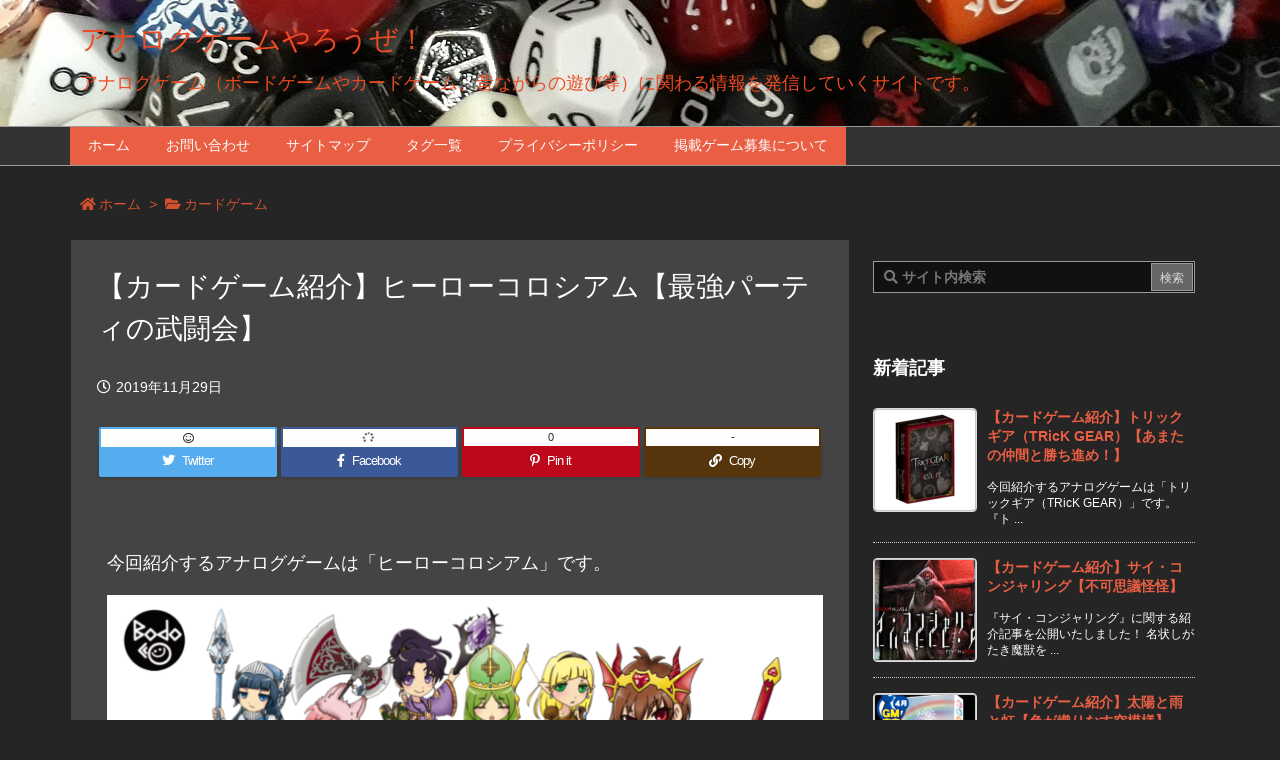

--- FILE ---
content_type: text/html; charset=UTF-8
request_url: https://happy-analog-games.com/cardgame/hero_colosseum/
body_size: 53403
content:
<!DOCTYPE html>
<html class="no-js" lang="ja" itemscope itemtype="https://schema.org/WebPage">
<head prefix="og: http://ogp.me/ns# article: http://ogp.me/ns/article# fb: http://ogp.me/ns/fb#">
<meta charset="UTF-8" />
<meta http-equiv="X-UA-Compatible" content="IE=edge" />
<meta name="viewport" content="width=device-width, initial-scale=1, user-scalable=yes" />
<title>【カードゲーム紹介】ヒーローコロシアム【最強パーティの武闘会】 | アナログゲームやろうぜ！</title>
<meta name='robots' content='max-image-preview:large' />
<style>img:is([sizes="auto" i], [sizes^="auto," i]) { contain-intrinsic-size: 3000px 1500px }</style>
<link rel='dns-prefetch' href='//ajax.googleapis.com' />
<link rel="canonical" href="https://happy-analog-games.com/cardgame/hero_colosseum/" />
<link rel='shortlink' href='https://happy-analog-games.com/?p=1791' />
<link rel="pingback" href="https://happy-analog-games.com/xmlrpc.php" />
<link rel="manifest" href="https://happy-analog-games.com/luxe-manifest.json" />
<link rel="alternate" type="application/rss+xml" title="アナログゲームやろうぜ！ RSS Feed" href="https://happy-analog-games.com/feed/" />
<link rel="alternate" type="application/atom+xml" title="アナログゲームやろうぜ！ Atom Feed" href="https://happy-analog-games.com/feed/atom/" />
<meta name="description" content="「ヒーローコロシアム」は、キャラクターごとに特徴が異なるカードを使用していくカードゲームなのですが、 「各カードをオープンした状態で手札を決めてから、改めて出すカードを手札から決める」 という一風変わ..." />
<meta name="keywords" content="カードゲーム, カードゲーム, ゲムマ, ゲームマーケット, 子どもも遊べる, 対戦ゲーム" />
<meta name="theme-color" content="#e83e3e">
<meta name="format-detection" content="telephone=no">
<meta property="og:type" content="article" />
<meta property="og:url" content="https://happy-analog-games.com/cardgame/hero_colosseum/" />
<meta property="og:title" content="【カードゲーム紹介】ヒーローコロシアム【最強パーティの武闘会】 | アナログゲームやろうぜ！" />
<meta property="og:description" content="「ヒーローコロシアム」は、キャラクターごとに特徴が異なるカードを使用していくカードゲームなのですが、 「各カードをオープンした状態で手札を決めてから、改めて出すカードを手札から決め..." />
<meta property="og:image" content="https://happy-analog-games.com/wp-content/uploads/2019/10/ヒーローコロシアム_ボックス-725x398.png" />
<meta property="og:image:width" content="725" />
<meta property="og:image:height" content="398" />
<meta property="og:image:alt" content="ヒーローコロシアム_ボックス" />
<meta property="og:site_name" content="アナログゲームやろうぜ！" />
<meta property="og:locale" content="ja_JP" />
<meta property="article:section" content="カードゲーム" />
<meta property="article:published_time" content="2019-10-18T21:00:21Z" />
<meta property="article:modified_time" content="2019-11-29T23:47:40Z" />
<meta name="twitter:card" content="summary" />
<meta name="twitter:domain" content="happy-analog-games.com" />
<noscript><link rel="stylesheet" id="nav-css" href="//happy-analog-games.com/wp-content/themes/luxeritas/styles/nav.min.css?v=1576082481" media="all" /></noscript>
<noscript><link rel="stylesheet" id="async-css" href="//happy-analog-games.com/wp-content/themes/luxeritas/style.async.min.css?v=1615817510" media="all" /></noscript>
<style id='wp-block-library-theme-inline-css'>
@charset "UTF-8";.wp-block-archives{box-sizing:border-box}.wp-block-archives-dropdown label{display:block}.wp-block-avatar{line-height:0}.wp-block-avatar,.wp-block-avatar img{box-sizing:border-box}.wp-block-avatar.aligncenter{text-align:center}.wp-block-audio{box-sizing:border-box}.wp-block-audio :where(figcaption){margin-bottom:1em;margin-top:.5em}.wp-block-audio audio{min-width:300px;width:100%}.wp-block-button__link{align-content:center;box-sizing:border-box;cursor:pointer;display:inline-block;height:100%;text-align:center;word-break:break-word}.wp-block-button__link.aligncenter{text-align:center}.wp-block-button__link.alignright{text-align:right}:where(.wp-block-button__link){border-radius:9999px;box-shadow:none;padding:calc(.667em + 2px) calc(1.333em + 2px);text-decoration:none}.wp-block-button[style*=text-decoration] .wp-block-button__link{text-decoration:inherit}.wp-block-buttons>.wp-block-button.has-custom-width{max-width:none}.wp-block-buttons>.wp-block-button.has-custom-width .wp-block-button__link{width:100%}.wp-block-buttons>.wp-block-button.has-custom-font-size .wp-block-button__link{font-size:inherit}.wp-block-buttons>.wp-block-button.wp-block-button__width-25{width:calc(25% - var(--wp--style--block-gap, .5em)*.75)}.wp-block-buttons>.wp-block-button.wp-block-button__width-50{width:calc(50% - var(--wp--style--block-gap, .5em)*.5)}.wp-block-buttons>.wp-block-button.wp-block-button__width-75{width:calc(75% - var(--wp--style--block-gap, .5em)*.25)}.wp-block-buttons>.wp-block-button.wp-block-button__width-100{flex-basis:100%;width:100%}.wp-block-buttons.is-vertical>.wp-block-button.wp-block-button__width-25{width:25%}.wp-block-buttons.is-vertical>.wp-block-button.wp-block-button__width-50{width:50%}.wp-block-buttons.is-vertical>.wp-block-button.wp-block-button__width-75{width:75%}.wp-block-button.is-style-squared,.wp-block-button__link.wp-block-button.is-style-squared{border-radius:0}.wp-block-button.no-border-radius,.wp-block-button__link.no-border-radius{border-radius:0!important}:root :where(.wp-block-button .wp-block-button__link.is-style-outline),:root :where(.wp-block-button.is-style-outline>.wp-block-button__link){border:2px solid;padding:.667em 1.333em}:root :where(.wp-block-button .wp-block-button__link.is-style-outline:not(.has-text-color)),:root :where(.wp-block-button.is-style-outline>.wp-block-button__link:not(.has-text-color)){color:currentColor}:root :where(.wp-block-button .wp-block-button__link.is-style-outline:not(.has-background)),:root :where(.wp-block-button.is-style-outline>.wp-block-button__link:not(.has-background)){background-color:initial;background-image:none}.wp-block-buttons{box-sizing:border-box}.wp-block-buttons.is-vertical{flex-direction:column}.wp-block-buttons.is-vertical>.wp-block-button:last-child{margin-bottom:0}.wp-block-buttons>.wp-block-button{display:inline-block;margin:0}.wp-block-buttons.is-content-justification-left{justify-content:flex-start}.wp-block-buttons.is-content-justification-left.is-vertical{align-items:flex-start}.wp-block-buttons.is-content-justification-center{justify-content:center}.wp-block-buttons.is-content-justification-center.is-vertical{align-items:center}.wp-block-buttons.is-content-justification-right{justify-content:flex-end}.wp-block-buttons.is-content-justification-right.is-vertical{align-items:flex-end}.wp-block-buttons.is-content-justification-space-between{justify-content:space-between}.wp-block-buttons.aligncenter{text-align:center}.wp-block-buttons:not(.is-content-justification-space-between,.is-content-justification-right,.is-content-justification-left,.is-content-justification-center) .wp-block-button.aligncenter{margin-left:auto;margin-right:auto;width:100%}.wp-block-buttons[style*=text-decoration] .wp-block-button,.wp-block-buttons[style*=text-decoration] .wp-block-button__link{text-decoration:inherit}.wp-block-buttons.has-custom-font-size .wp-block-button__link{font-size:inherit}.wp-block-buttons .wp-block-button__link{width:100%}.wp-block-button.aligncenter,.wp-block-calendar{text-align:center}.wp-block-calendar td,.wp-block-calendar th{border:1px solid;padding:.25em}.wp-block-calendar th{font-weight:400}.wp-block-calendar caption{background-color:inherit}.wp-block-calendar table{border-collapse:collapse;width:100%}.wp-block-calendar table:where(:not(.has-text-color)){color:#40464d}.wp-block-calendar table:where(:not(.has-text-color)) td,.wp-block-calendar table:where(:not(.has-text-color)) th{border-color:#ddd}.wp-block-calendar table.has-background th{background-color:inherit}.wp-block-calendar table.has-text-color th{color:inherit}:where(.wp-block-calendar table:not(.has-background) th){background:#ddd}.wp-block-categories{box-sizing:border-box}.wp-block-categories.alignleft{margin-right:2em}.wp-block-categories.alignright{margin-left:2em}.wp-block-categories.wp-block-categories-dropdown.aligncenter{text-align:center}.wp-block-categories .wp-block-categories__label{display:block;width:100%}.wp-block-code{box-sizing:border-box}.wp-block-code code{
  /*!rtl:begin:ignore*/direction:ltr;display:block;font-family:inherit;overflow-wrap:break-word;text-align:initial;white-space:pre-wrap
  /*!rtl:end:ignore*/}.wp-block-columns{align-items:normal!important;box-sizing:border-box;display:flex;flex-wrap:wrap!important}@media (min-width:782px){.wp-block-columns{flex-wrap:nowrap!important}}.wp-block-columns.are-vertically-aligned-top{align-items:flex-start}.wp-block-columns.are-vertically-aligned-center{align-items:center}.wp-block-columns.are-vertically-aligned-bottom{align-items:flex-end}@media (max-width:781px){.wp-block-columns:not(.is-not-stacked-on-mobile)>.wp-block-column{flex-basis:100%!important}}@media (min-width:782px){.wp-block-columns:not(.is-not-stacked-on-mobile)>.wp-block-column{flex-basis:0;flex-grow:1}.wp-block-columns:not(.is-not-stacked-on-mobile)>.wp-block-column[style*=flex-basis]{flex-grow:0}}.wp-block-columns.is-not-stacked-on-mobile{flex-wrap:nowrap!important}.wp-block-columns.is-not-stacked-on-mobile>.wp-block-column{flex-basis:0;flex-grow:1}.wp-block-columns.is-not-stacked-on-mobile>.wp-block-column[style*=flex-basis]{flex-grow:0}:where(.wp-block-columns){margin-bottom:1.75em}:where(.wp-block-columns.has-background){padding:1.25em 2.375em}.wp-block-column{flex-grow:1;min-width:0;overflow-wrap:break-word;word-break:break-word}.wp-block-column.is-vertically-aligned-top{align-self:flex-start}.wp-block-column.is-vertically-aligned-center{align-self:center}.wp-block-column.is-vertically-aligned-bottom{align-self:flex-end}.wp-block-column.is-vertically-aligned-stretch{align-self:stretch}.wp-block-column.is-vertically-aligned-bottom,.wp-block-column.is-vertically-aligned-center,.wp-block-column.is-vertically-aligned-top{width:100%}.wp-block-post-comments{box-sizing:border-box}.wp-block-post-comments .alignleft{float:left}.wp-block-post-comments .alignright{float:right}.wp-block-post-comments .navigation:after{clear:both;content:"";display:table}.wp-block-post-comments .commentlist{clear:both;list-style:none;margin:0;padding:0}.wp-block-post-comments .commentlist .comment{min-height:2.25em;padding-left:3.25em}.wp-block-post-comments .commentlist .comment p{font-size:1em;line-height:1.8;margin:1em 0}.wp-block-post-comments .commentlist .children{list-style:none;margin:0;padding:0}.wp-block-post-comments .comment-author{line-height:1.5}.wp-block-post-comments .comment-author .avatar{border-radius:1.5em;display:block;float:left;height:2.5em;margin-right:.75em;margin-top:.5em;width:2.5em}.wp-block-post-comments .comment-author cite{font-style:normal}.wp-block-post-comments .comment-meta{font-size:.875em;line-height:1.5}.wp-block-post-comments .comment-meta b{font-weight:400}.wp-block-post-comments .comment-meta .comment-awaiting-moderation{display:block;margin-bottom:1em;margin-top:1em}.wp-block-post-comments .comment-body .commentmetadata{font-size:.875em}.wp-block-post-comments .comment-form-author label,.wp-block-post-comments .comment-form-comment label,.wp-block-post-comments .comment-form-email label,.wp-block-post-comments .comment-form-url label{display:block;margin-bottom:.25em}.wp-block-post-comments .comment-form input:not([type=submit]):not([type=checkbox]),.wp-block-post-comments .comment-form textarea{box-sizing:border-box;display:block;width:100%}.wp-block-post-comments .comment-form-cookies-consent{display:flex;gap:.25em}.wp-block-post-comments .comment-form-cookies-consent #wp-comment-cookies-consent{margin-top:.35em}.wp-block-post-comments .comment-reply-title{margin-bottom:0}.wp-block-post-comments .comment-reply-title :where(small){font-size:var(--wp--preset--font-size--medium,smaller);margin-left:.5em}.wp-block-post-comments .reply{font-size:.875em;margin-bottom:1.4em}.wp-block-post-comments input:not([type=submit]),.wp-block-post-comments textarea{border:1px solid #949494;font-family:inherit;font-size:1em}.wp-block-post-comments input:not([type=submit]):not([type=checkbox]),.wp-block-post-comments textarea{padding:calc(.667em + 2px)}:where(.wp-block-post-comments input[type=submit]){border:none}.wp-block-comments{box-sizing:border-box}.wp-block-comments-pagination>.wp-block-comments-pagination-next,.wp-block-comments-pagination>.wp-block-comments-pagination-numbers,.wp-block-comments-pagination>.wp-block-comments-pagination-previous{font-size:inherit;margin-bottom:.5em;margin-right:.5em}.wp-block-comments-pagination>.wp-block-comments-pagination-next:last-child,.wp-block-comments-pagination>.wp-block-comments-pagination-numbers:last-child,.wp-block-comments-pagination>.wp-block-comments-pagination-previous:last-child{margin-right:0}.wp-block-comments-pagination .wp-block-comments-pagination-previous-arrow{display:inline-block;margin-right:1ch}.wp-block-comments-pagination .wp-block-comments-pagination-previous-arrow:not(.is-arrow-chevron){transform:scaleX(1)}.wp-block-comments-pagination .wp-block-comments-pagination-next-arrow{display:inline-block;margin-left:1ch}.wp-block-comments-pagination .wp-block-comments-pagination-next-arrow:not(.is-arrow-chevron){transform:scaleX(1)}.wp-block-comments-pagination.aligncenter{justify-content:center}.wp-block-comment-template{box-sizing:border-box;list-style:none;margin-bottom:0;max-width:100%;padding:0}.wp-block-comment-template li{clear:both}.wp-block-comment-template ol{list-style:none;margin-bottom:0;max-width:100%;padding-left:2rem}.wp-block-comment-template.alignleft{float:left}.wp-block-comment-template.aligncenter{margin-left:auto;margin-right:auto;width:fit-content}.wp-block-comment-template.alignright{float:right}.wp-block-comment-date{box-sizing:border-box}.comment-awaiting-moderation{display:block;font-size:.875em;line-height:1.5}.wp-block-comment-author-name,.wp-block-comment-content,.wp-block-comment-edit-link,.wp-block-comment-reply-link{box-sizing:border-box}.wp-block-cover,.wp-block-cover-image{align-items:center;background-position:50%;box-sizing:border-box;display:flex;justify-content:center;min-height:430px;overflow:hidden;overflow:clip;padding:1em;position:relative}.wp-block-cover .has-background-dim:not([class*=-background-color]),.wp-block-cover-image .has-background-dim:not([class*=-background-color]),.wp-block-cover-image.has-background-dim:not([class*=-background-color]),.wp-block-cover.has-background-dim:not([class*=-background-color]){background-color:#000}.wp-block-cover .has-background-dim.has-background-gradient,.wp-block-cover-image .has-background-dim.has-background-gradient{background-color:initial}.wp-block-cover-image.has-background-dim:before,.wp-block-cover.has-background-dim:before{background-color:inherit;content:""}.wp-block-cover .wp-block-cover__background,.wp-block-cover .wp-block-cover__gradient-background,.wp-block-cover-image .wp-block-cover__background,.wp-block-cover-image .wp-block-cover__gradient-background,.wp-block-cover-image.has-background-dim:not(.has-background-gradient):before,.wp-block-cover.has-background-dim:not(.has-background-gradient):before{bottom:0;left:0;opacity:.5;position:absolute;right:0;top:0}.wp-block-cover-image.has-background-dim.has-background-dim-10 .wp-block-cover__background,.wp-block-cover-image.has-background-dim.has-background-dim-10 .wp-block-cover__gradient-background,.wp-block-cover-image.has-background-dim.has-background-dim-10:not(.has-background-gradient):before,.wp-block-cover.has-background-dim.has-background-dim-10 .wp-block-cover__background,.wp-block-cover.has-background-dim.has-background-dim-10 .wp-block-cover__gradient-background,.wp-block-cover.has-background-dim.has-background-dim-10:not(.has-background-gradient):before{opacity:.1}.wp-block-cover-image.has-background-dim.has-background-dim-20 .wp-block-cover__background,.wp-block-cover-image.has-background-dim.has-background-dim-20 .wp-block-cover__gradient-background,.wp-block-cover-image.has-background-dim.has-background-dim-20:not(.has-background-gradient):before,.wp-block-cover.has-background-dim.has-background-dim-20 .wp-block-cover__background,.wp-block-cover.has-background-dim.has-background-dim-20 .wp-block-cover__gradient-background,.wp-block-cover.has-background-dim.has-background-dim-20:not(.has-background-gradient):before{opacity:.2}.wp-block-cover-image.has-background-dim.has-background-dim-30 .wp-block-cover__background,.wp-block-cover-image.has-background-dim.has-background-dim-30 .wp-block-cover__gradient-background,.wp-block-cover-image.has-background-dim.has-background-dim-30:not(.has-background-gradient):before,.wp-block-cover.has-background-dim.has-background-dim-30 .wp-block-cover__background,.wp-block-cover.has-background-dim.has-background-dim-30 .wp-block-cover__gradient-background,.wp-block-cover.has-background-dim.has-background-dim-30:not(.has-background-gradient):before{opacity:.3}.wp-block-cover-image.has-background-dim.has-background-dim-40 .wp-block-cover__background,.wp-block-cover-image.has-background-dim.has-background-dim-40 .wp-block-cover__gradient-background,.wp-block-cover-image.has-background-dim.has-background-dim-40:not(.has-background-gradient):before,.wp-block-cover.has-background-dim.has-background-dim-40 .wp-block-cover__background,.wp-block-cover.has-background-dim.has-background-dim-40 .wp-block-cover__gradient-background,.wp-block-cover.has-background-dim.has-background-dim-40:not(.has-background-gradient):before{opacity:.4}.wp-block-cover-image.has-background-dim.has-background-dim-50 .wp-block-cover__background,.wp-block-cover-image.has-background-dim.has-background-dim-50 .wp-block-cover__gradient-background,.wp-block-cover-image.has-background-dim.has-background-dim-50:not(.has-background-gradient):before,.wp-block-cover.has-background-dim.has-background-dim-50 .wp-block-cover__background,.wp-block-cover.has-background-dim.has-background-dim-50 .wp-block-cover__gradient-background,.wp-block-cover.has-background-dim.has-background-dim-50:not(.has-background-gradient):before{opacity:.5}.wp-block-cover-image.has-background-dim.has-background-dim-60 .wp-block-cover__background,.wp-block-cover-image.has-background-dim.has-background-dim-60 .wp-block-cover__gradient-background,.wp-block-cover-image.has-background-dim.has-background-dim-60:not(.has-background-gradient):before,.wp-block-cover.has-background-dim.has-background-dim-60 .wp-block-cover__background,.wp-block-cover.has-background-dim.has-background-dim-60 .wp-block-cover__gradient-background,.wp-block-cover.has-background-dim.has-background-dim-60:not(.has-background-gradient):before{opacity:.6}.wp-block-cover-image.has-background-dim.has-background-dim-70 .wp-block-cover__background,.wp-block-cover-image.has-background-dim.has-background-dim-70 .wp-block-cover__gradient-background,.wp-block-cover-image.has-background-dim.has-background-dim-70:not(.has-background-gradient):before,.wp-block-cover.has-background-dim.has-background-dim-70 .wp-block-cover__background,.wp-block-cover.has-background-dim.has-background-dim-70 .wp-block-cover__gradient-background,.wp-block-cover.has-background-dim.has-background-dim-70:not(.has-background-gradient):before{opacity:.7}.wp-block-cover-image.has-background-dim.has-background-dim-80 .wp-block-cover__background,.wp-block-cover-image.has-background-dim.has-background-dim-80 .wp-block-cover__gradient-background,.wp-block-cover-image.has-background-dim.has-background-dim-80:not(.has-background-gradient):before,.wp-block-cover.has-background-dim.has-background-dim-80 .wp-block-cover__background,.wp-block-cover.has-background-dim.has-background-dim-80 .wp-block-cover__gradient-background,.wp-block-cover.has-background-dim.has-background-dim-80:not(.has-background-gradient):before{opacity:.8}.wp-block-cover-image.has-background-dim.has-background-dim-90 .wp-block-cover__background,.wp-block-cover-image.has-background-dim.has-background-dim-90 .wp-block-cover__gradient-background,.wp-block-cover-image.has-background-dim.has-background-dim-90:not(.has-background-gradient):before,.wp-block-cover.has-background-dim.has-background-dim-90 .wp-block-cover__background,.wp-block-cover.has-background-dim.has-background-dim-90 .wp-block-cover__gradient-background,.wp-block-cover.has-background-dim.has-background-dim-90:not(.has-background-gradient):before{opacity:.9}.wp-block-cover-image.has-background-dim.has-background-dim-100 .wp-block-cover__background,.wp-block-cover-image.has-background-dim.has-background-dim-100 .wp-block-cover__gradient-background,.wp-block-cover-image.has-background-dim.has-background-dim-100:not(.has-background-gradient):before,.wp-block-cover.has-background-dim.has-background-dim-100 .wp-block-cover__background,.wp-block-cover.has-background-dim.has-background-dim-100 .wp-block-cover__gradient-background,.wp-block-cover.has-background-dim.has-background-dim-100:not(.has-background-gradient):before{opacity:1}.wp-block-cover .wp-block-cover__background.has-background-dim.has-background-dim-0,.wp-block-cover .wp-block-cover__gradient-background.has-background-dim.has-background-dim-0,.wp-block-cover-image .wp-block-cover__background.has-background-dim.has-background-dim-0,.wp-block-cover-image .wp-block-cover__gradient-background.has-background-dim.has-background-dim-0{opacity:0}.wp-block-cover .wp-block-cover__background.has-background-dim.has-background-dim-10,.wp-block-cover .wp-block-cover__gradient-background.has-background-dim.has-background-dim-10,.wp-block-cover-image .wp-block-cover__background.has-background-dim.has-background-dim-10,.wp-block-cover-image .wp-block-cover__gradient-background.has-background-dim.has-background-dim-10{opacity:.1}.wp-block-cover .wp-block-cover__background.has-background-dim.has-background-dim-20,.wp-block-cover .wp-block-cover__gradient-background.has-background-dim.has-background-dim-20,.wp-block-cover-image .wp-block-cover__background.has-background-dim.has-background-dim-20,.wp-block-cover-image .wp-block-cover__gradient-background.has-background-dim.has-background-dim-20{opacity:.2}.wp-block-cover .wp-block-cover__background.has-background-dim.has-background-dim-30,.wp-block-cover .wp-block-cover__gradient-background.has-background-dim.has-background-dim-30,.wp-block-cover-image .wp-block-cover__background.has-background-dim.has-background-dim-30,.wp-block-cover-image .wp-block-cover__gradient-background.has-background-dim.has-background-dim-30{opacity:.3}.wp-block-cover .wp-block-cover__background.has-background-dim.has-background-dim-40,.wp-block-cover .wp-block-cover__gradient-background.has-background-dim.has-background-dim-40,.wp-block-cover-image .wp-block-cover__background.has-background-dim.has-background-dim-40,.wp-block-cover-image .wp-block-cover__gradient-background.has-background-dim.has-background-dim-40{opacity:.4}.wp-block-cover .wp-block-cover__background.has-background-dim.has-background-dim-50,.wp-block-cover .wp-block-cover__gradient-background.has-background-dim.has-background-dim-50,.wp-block-cover-image .wp-block-cover__background.has-background-dim.has-background-dim-50,.wp-block-cover-image .wp-block-cover__gradient-background.has-background-dim.has-background-dim-50{opacity:.5}.wp-block-cover .wp-block-cover__background.has-background-dim.has-background-dim-60,.wp-block-cover .wp-block-cover__gradient-background.has-background-dim.has-background-dim-60,.wp-block-cover-image .wp-block-cover__background.has-background-dim.has-background-dim-60,.wp-block-cover-image .wp-block-cover__gradient-background.has-background-dim.has-background-dim-60{opacity:.6}.wp-block-cover .wp-block-cover__background.has-background-dim.has-background-dim-70,.wp-block-cover .wp-block-cover__gradient-background.has-background-dim.has-background-dim-70,.wp-block-cover-image .wp-block-cover__background.has-background-dim.has-background-dim-70,.wp-block-cover-image .wp-block-cover__gradient-background.has-background-dim.has-background-dim-70{opacity:.7}.wp-block-cover .wp-block-cover__background.has-background-dim.has-background-dim-80,.wp-block-cover .wp-block-cover__gradient-background.has-background-dim.has-background-dim-80,.wp-block-cover-image .wp-block-cover__background.has-background-dim.has-background-dim-80,.wp-block-cover-image .wp-block-cover__gradient-background.has-background-dim.has-background-dim-80{opacity:.8}.wp-block-cover .wp-block-cover__background.has-background-dim.has-background-dim-90,.wp-block-cover .wp-block-cover__gradient-background.has-background-dim.has-background-dim-90,.wp-block-cover-image .wp-block-cover__background.has-background-dim.has-background-dim-90,.wp-block-cover-image .wp-block-cover__gradient-background.has-background-dim.has-background-dim-90{opacity:.9}.wp-block-cover .wp-block-cover__background.has-background-dim.has-background-dim-100,.wp-block-cover .wp-block-cover__gradient-background.has-background-dim.has-background-dim-100,.wp-block-cover-image .wp-block-cover__background.has-background-dim.has-background-dim-100,.wp-block-cover-image .wp-block-cover__gradient-background.has-background-dim.has-background-dim-100{opacity:1}.wp-block-cover-image.alignleft,.wp-block-cover-image.alignright,.wp-block-cover.alignleft,.wp-block-cover.alignright{max-width:420px;width:100%}.wp-block-cover-image.aligncenter,.wp-block-cover-image.alignleft,.wp-block-cover-image.alignright,.wp-block-cover.aligncenter,.wp-block-cover.alignleft,.wp-block-cover.alignright{display:flex}.wp-block-cover .wp-block-cover__inner-container,.wp-block-cover-image .wp-block-cover__inner-container{color:inherit;position:relative;width:100%}.wp-block-cover-image.is-position-top-left,.wp-block-cover.is-position-top-left{align-items:flex-start;justify-content:flex-start}.wp-block-cover-image.is-position-top-center,.wp-block-cover.is-position-top-center{align-items:flex-start;justify-content:center}.wp-block-cover-image.is-position-top-right,.wp-block-cover.is-position-top-right{align-items:flex-start;justify-content:flex-end}.wp-block-cover-image.is-position-center-left,.wp-block-cover.is-position-center-left{align-items:center;justify-content:flex-start}.wp-block-cover-image.is-position-center-center,.wp-block-cover.is-position-center-center{align-items:center;justify-content:center}.wp-block-cover-image.is-position-center-right,.wp-block-cover.is-position-center-right{align-items:center;justify-content:flex-end}.wp-block-cover-image.is-position-bottom-left,.wp-block-cover.is-position-bottom-left{align-items:flex-end;justify-content:flex-start}.wp-block-cover-image.is-position-bottom-center,.wp-block-cover.is-position-bottom-center{align-items:flex-end;justify-content:center}.wp-block-cover-image.is-position-bottom-right,.wp-block-cover.is-position-bottom-right{align-items:flex-end;justify-content:flex-end}.wp-block-cover-image.has-custom-content-position.has-custom-content-position .wp-block-cover__inner-container,.wp-block-cover.has-custom-content-position.has-custom-content-position .wp-block-cover__inner-container{margin:0}.wp-block-cover-image.has-custom-content-position.has-custom-content-position.is-position-bottom-left .wp-block-cover__inner-container,.wp-block-cover-image.has-custom-content-position.has-custom-content-position.is-position-bottom-right .wp-block-cover__inner-container,.wp-block-cover-image.has-custom-content-position.has-custom-content-position.is-position-center-left .wp-block-cover__inner-container,.wp-block-cover-image.has-custom-content-position.has-custom-content-position.is-position-center-right .wp-block-cover__inner-container,.wp-block-cover-image.has-custom-content-position.has-custom-content-position.is-position-top-left .wp-block-cover__inner-container,.wp-block-cover-image.has-custom-content-position.has-custom-content-position.is-position-top-right .wp-block-cover__inner-container,.wp-block-cover.has-custom-content-position.has-custom-content-position.is-position-bottom-left .wp-block-cover__inner-container,.wp-block-cover.has-custom-content-position.has-custom-content-position.is-position-bottom-right .wp-block-cover__inner-container,.wp-block-cover.has-custom-content-position.has-custom-content-position.is-position-center-left .wp-block-cover__inner-container,.wp-block-cover.has-custom-content-position.has-custom-content-position.is-position-center-right .wp-block-cover__inner-container,.wp-block-cover.has-custom-content-position.has-custom-content-position.is-position-top-left .wp-block-cover__inner-container,.wp-block-cover.has-custom-content-position.has-custom-content-position.is-position-top-right .wp-block-cover__inner-container{margin:0;width:auto}.wp-block-cover .wp-block-cover__image-background,.wp-block-cover video.wp-block-cover__video-background,.wp-block-cover-image .wp-block-cover__image-background,.wp-block-cover-image video.wp-block-cover__video-background{border:none;bottom:0;box-shadow:none;height:100%;left:0;margin:0;max-height:none;max-width:none;object-fit:cover;outline:none;padding:0;position:absolute;right:0;top:0;width:100%}.wp-block-cover-image.has-parallax,.wp-block-cover.has-parallax,.wp-block-cover__image-background.has-parallax,video.wp-block-cover__video-background.has-parallax{background-attachment:fixed;background-repeat:no-repeat;background-size:cover}@supports (-webkit-touch-callout:inherit){.wp-block-cover-image.has-parallax,.wp-block-cover.has-parallax,.wp-block-cover__image-background.has-parallax,video.wp-block-cover__video-background.has-parallax{background-attachment:scroll}}@media (prefers-reduced-motion:reduce){.wp-block-cover-image.has-parallax,.wp-block-cover.has-parallax,.wp-block-cover__image-background.has-parallax,video.wp-block-cover__video-background.has-parallax{background-attachment:scroll}}.wp-block-cover-image.is-repeated,.wp-block-cover.is-repeated,.wp-block-cover__image-background.is-repeated,video.wp-block-cover__video-background.is-repeated{background-repeat:repeat;background-size:auto}.wp-block-cover-image-text,.wp-block-cover-image-text a,.wp-block-cover-image-text a:active,.wp-block-cover-image-text a:focus,.wp-block-cover-image-text a:hover,.wp-block-cover-text,.wp-block-cover-text a,.wp-block-cover-text a:active,.wp-block-cover-text a:focus,.wp-block-cover-text a:hover,section.wp-block-cover-image h2,section.wp-block-cover-image h2 a,section.wp-block-cover-image h2 a:active,section.wp-block-cover-image h2 a:focus,section.wp-block-cover-image h2 a:hover{color:#fff}.wp-block-cover-image .wp-block-cover.has-left-content{justify-content:flex-start}.wp-block-cover-image .wp-block-cover.has-right-content{justify-content:flex-end}.wp-block-cover-image.has-left-content .wp-block-cover-image-text,.wp-block-cover.has-left-content .wp-block-cover-text,section.wp-block-cover-image.has-left-content>h2{margin-left:0;text-align:left}.wp-block-cover-image.has-right-content .wp-block-cover-image-text,.wp-block-cover.has-right-content .wp-block-cover-text,section.wp-block-cover-image.has-right-content>h2{margin-right:0;text-align:right}.wp-block-cover .wp-block-cover-text,.wp-block-cover-image .wp-block-cover-image-text,section.wp-block-cover-image>h2{font-size:2em;line-height:1.25;margin-bottom:0;max-width:840px;padding:.44em;text-align:center;z-index:1}:where(.wp-block-cover-image:not(.has-text-color)),:where(.wp-block-cover:not(.has-text-color)){color:#fff}:where(.wp-block-cover-image.is-light:not(.has-text-color)),:where(.wp-block-cover.is-light:not(.has-text-color)){color:#000}:root :where(.wp-block-cover h1:not(.has-text-color)),:root :where(.wp-block-cover h2:not(.has-text-color)),:root :where(.wp-block-cover h3:not(.has-text-color)),:root :where(.wp-block-cover h4:not(.has-text-color)),:root :where(.wp-block-cover h5:not(.has-text-color)),:root :where(.wp-block-cover h6:not(.has-text-color)),:root :where(.wp-block-cover p:not(.has-text-color)){color:inherit}body:not(.editor-styles-wrapper) .wp-block-cover:not(.wp-block-cover:has(.wp-block-cover__background+.wp-block-cover__inner-container)) .wp-block-cover__image-background,body:not(.editor-styles-wrapper) .wp-block-cover:not(.wp-block-cover:has(.wp-block-cover__background+.wp-block-cover__inner-container)) .wp-block-cover__video-background{z-index:0}body:not(.editor-styles-wrapper) .wp-block-cover:not(.wp-block-cover:has(.wp-block-cover__background+.wp-block-cover__inner-container)) .wp-block-cover__background,body:not(.editor-styles-wrapper) .wp-block-cover:not(.wp-block-cover:has(.wp-block-cover__background+.wp-block-cover__inner-container)) .wp-block-cover__gradient-background,body:not(.editor-styles-wrapper) .wp-block-cover:not(.wp-block-cover:has(.wp-block-cover__background+.wp-block-cover__inner-container)) .wp-block-cover__inner-container,body:not(.editor-styles-wrapper) .wp-block-cover:not(.wp-block-cover:has(.wp-block-cover__background+.wp-block-cover__inner-container)).has-background-dim:not(.has-background-gradient):before{z-index:1}.has-modal-open body:not(.editor-styles-wrapper) .wp-block-cover:not(.wp-block-cover:has(.wp-block-cover__background+.wp-block-cover__inner-container)) .wp-block-cover__inner-container{z-index:auto}.wp-block-details{box-sizing:border-box}.wp-block-details summary{cursor:pointer}.wp-block-embed.alignleft,.wp-block-embed.alignright,.wp-block[data-align=left]>[data-type="core/embed"],.wp-block[data-align=right]>[data-type="core/embed"]{max-width:360px;width:100%}.wp-block-embed.alignleft .wp-block-embed__wrapper,.wp-block-embed.alignright .wp-block-embed__wrapper,.wp-block[data-align=left]>[data-type="core/embed"] .wp-block-embed__wrapper,.wp-block[data-align=right]>[data-type="core/embed"] .wp-block-embed__wrapper{min-width:280px}.wp-block-cover .wp-block-embed{min-height:240px;min-width:320px}.wp-block-embed{overflow-wrap:break-word}.wp-block-embed :where(figcaption){margin-bottom:1em;margin-top:.5em}.wp-block-embed iframe{max-width:100%}.wp-block-embed__wrapper{position:relative}.wp-embed-responsive .wp-has-aspect-ratio .wp-block-embed__wrapper:before{content:"";display:block;padding-top:50%}.wp-embed-responsive .wp-has-aspect-ratio iframe{bottom:0;height:100%;left:0;position:absolute;right:0;top:0;width:100%}.wp-embed-responsive .wp-embed-aspect-21-9 .wp-block-embed__wrapper:before{padding-top:42.85%}.wp-embed-responsive .wp-embed-aspect-18-9 .wp-block-embed__wrapper:before{padding-top:50%}.wp-embed-responsive .wp-embed-aspect-16-9 .wp-block-embed__wrapper:before{padding-top:56.25%}.wp-embed-responsive .wp-embed-aspect-4-3 .wp-block-embed__wrapper:before{padding-top:75%}.wp-embed-responsive .wp-embed-aspect-1-1 .wp-block-embed__wrapper:before{padding-top:100%}.wp-embed-responsive .wp-embed-aspect-9-16 .wp-block-embed__wrapper:before{padding-top:177.77%}.wp-embed-responsive .wp-embed-aspect-1-2 .wp-block-embed__wrapper:before{padding-top:200%}.wp-block-file{box-sizing:border-box}.wp-block-file:not(.wp-element-button){font-size:.8em}.wp-block-file.aligncenter{text-align:center}.wp-block-file.alignright{text-align:right}.wp-block-file *+.wp-block-file__button{margin-left:.75em}:where(.wp-block-file){margin-bottom:1.5em}.wp-block-file__embed{margin-bottom:1em}:where(.wp-block-file__button){border-radius:2em;display:inline-block;padding:.5em 1em}:where(.wp-block-file__button):is(a):active,:where(.wp-block-file__button):is(a):focus,:where(.wp-block-file__button):is(a):hover,:where(.wp-block-file__button):is(a):visited{box-shadow:none;color:#fff;opacity:.85;text-decoration:none}.wp-block-form-input__label{display:flex;flex-direction:column;gap:.25em;margin-bottom:.5em;width:100%}.wp-block-form-input__label.is-label-inline{align-items:center;flex-direction:row;gap:.5em}.wp-block-form-input__label.is-label-inline .wp-block-form-input__label-content{margin-bottom:.5em}.wp-block-form-input__label:has(input[type=checkbox]){flex-direction:row;width:fit-content}.wp-block-form-input__label:has(input[type=checkbox]) .wp-block-form-input__label-content{margin:0}.wp-block-form-input__label:has(.wp-block-form-input__label-content+input[type=checkbox]){flex-direction:row-reverse}.wp-block-form-input__label-content{width:fit-content}.wp-block-form-input__input{font-size:1em;margin-bottom:.5em;padding:0 .5em}.wp-block-form-input__input[type=date],.wp-block-form-input__input[type=datetime-local],.wp-block-form-input__input[type=datetime],.wp-block-form-input__input[type=email],.wp-block-form-input__input[type=month],.wp-block-form-input__input[type=number],.wp-block-form-input__input[type=password],.wp-block-form-input__input[type=search],.wp-block-form-input__input[type=tel],.wp-block-form-input__input[type=text],.wp-block-form-input__input[type=time],.wp-block-form-input__input[type=url],.wp-block-form-input__input[type=week]{border:1px solid;line-height:2;min-height:2em}textarea.wp-block-form-input__input{min-height:10em}.blocks-gallery-grid:not(.has-nested-images),.wp-block-gallery:not(.has-nested-images){display:flex;flex-wrap:wrap;list-style-type:none;margin:0;padding:0}.blocks-gallery-grid:not(.has-nested-images) .blocks-gallery-image,.blocks-gallery-grid:not(.has-nested-images) .blocks-gallery-item,.wp-block-gallery:not(.has-nested-images) .blocks-gallery-image,.wp-block-gallery:not(.has-nested-images) .blocks-gallery-item{display:flex;flex-direction:column;flex-grow:1;justify-content:center;margin:0 1em 1em 0;position:relative;width:calc(50% - 1em)}.blocks-gallery-grid:not(.has-nested-images) .blocks-gallery-image:nth-of-type(2n),.blocks-gallery-grid:not(.has-nested-images) .blocks-gallery-item:nth-of-type(2n),.wp-block-gallery:not(.has-nested-images) .blocks-gallery-image:nth-of-type(2n),.wp-block-gallery:not(.has-nested-images) .blocks-gallery-item:nth-of-type(2n){margin-right:0}.blocks-gallery-grid:not(.has-nested-images) .blocks-gallery-image figure,.blocks-gallery-grid:not(.has-nested-images) .blocks-gallery-item figure,.wp-block-gallery:not(.has-nested-images) .blocks-gallery-image figure,.wp-block-gallery:not(.has-nested-images) .blocks-gallery-item figure{align-items:flex-end;display:flex;height:100%;justify-content:flex-start;margin:0}.blocks-gallery-grid:not(.has-nested-images) .blocks-gallery-image img,.blocks-gallery-grid:not(.has-nested-images) .blocks-gallery-item img,.wp-block-gallery:not(.has-nested-images) .blocks-gallery-image img,.wp-block-gallery:not(.has-nested-images) .blocks-gallery-item img{display:block;height:auto;max-width:100%;width:auto}.blocks-gallery-grid:not(.has-nested-images) .blocks-gallery-image figcaption,.blocks-gallery-grid:not(.has-nested-images) .blocks-gallery-item figcaption,.wp-block-gallery:not(.has-nested-images) .blocks-gallery-image figcaption,.wp-block-gallery:not(.has-nested-images) .blocks-gallery-item figcaption{background:linear-gradient(0deg,#000000b3,#0000004d 70%,#0000);bottom:0;box-sizing:border-box;color:#fff;font-size:.8em;margin:0;max-height:100%;overflow:auto;padding:3em .77em .7em;position:absolute;text-align:center;width:100%;z-index:2}.blocks-gallery-grid:not(.has-nested-images) .blocks-gallery-image figcaption img,.blocks-gallery-grid:not(.has-nested-images) .blocks-gallery-item figcaption img,.wp-block-gallery:not(.has-nested-images) .blocks-gallery-image figcaption img,.wp-block-gallery:not(.has-nested-images) .blocks-gallery-item figcaption img{display:inline}.blocks-gallery-grid:not(.has-nested-images) figcaption,.wp-block-gallery:not(.has-nested-images) figcaption{flex-grow:1}.blocks-gallery-grid:not(.has-nested-images).is-cropped .blocks-gallery-image a,.blocks-gallery-grid:not(.has-nested-images).is-cropped .blocks-gallery-image img,.blocks-gallery-grid:not(.has-nested-images).is-cropped .blocks-gallery-item a,.blocks-gallery-grid:not(.has-nested-images).is-cropped .blocks-gallery-item img,.wp-block-gallery:not(.has-nested-images).is-cropped .blocks-gallery-image a,.wp-block-gallery:not(.has-nested-images).is-cropped .blocks-gallery-image img,.wp-block-gallery:not(.has-nested-images).is-cropped .blocks-gallery-item a,.wp-block-gallery:not(.has-nested-images).is-cropped .blocks-gallery-item img{flex:1;height:100%;object-fit:cover;width:100%}.blocks-gallery-grid:not(.has-nested-images).columns-1 .blocks-gallery-image,.blocks-gallery-grid:not(.has-nested-images).columns-1 .blocks-gallery-item,.wp-block-gallery:not(.has-nested-images).columns-1 .blocks-gallery-image,.wp-block-gallery:not(.has-nested-images).columns-1 .blocks-gallery-item{margin-right:0;width:100%}@media (min-width:600px){.blocks-gallery-grid:not(.has-nested-images).columns-3 .blocks-gallery-image,.blocks-gallery-grid:not(.has-nested-images).columns-3 .blocks-gallery-item,.wp-block-gallery:not(.has-nested-images).columns-3 .blocks-gallery-image,.wp-block-gallery:not(.has-nested-images).columns-3 .blocks-gallery-item{margin-right:1em;width:calc(33.33333% - .66667em)}.blocks-gallery-grid:not(.has-nested-images).columns-4 .blocks-gallery-image,.blocks-gallery-grid:not(.has-nested-images).columns-4 .blocks-gallery-item,.wp-block-gallery:not(.has-nested-images).columns-4 .blocks-gallery-image,.wp-block-gallery:not(.has-nested-images).columns-4 .blocks-gallery-item{margin-right:1em;width:calc(25% - .75em)}.blocks-gallery-grid:not(.has-nested-images).columns-5 .blocks-gallery-image,.blocks-gallery-grid:not(.has-nested-images).columns-5 .blocks-gallery-item,.wp-block-gallery:not(.has-nested-images).columns-5 .blocks-gallery-image,.wp-block-gallery:not(.has-nested-images).columns-5 .blocks-gallery-item{margin-right:1em;width:calc(20% - .8em)}.blocks-gallery-grid:not(.has-nested-images).columns-6 .blocks-gallery-image,.blocks-gallery-grid:not(.has-nested-images).columns-6 .blocks-gallery-item,.wp-block-gallery:not(.has-nested-images).columns-6 .blocks-gallery-image,.wp-block-gallery:not(.has-nested-images).columns-6 .blocks-gallery-item{margin-right:1em;width:calc(16.66667% - .83333em)}.blocks-gallery-grid:not(.has-nested-images).columns-7 .blocks-gallery-image,.blocks-gallery-grid:not(.has-nested-images).columns-7 .blocks-gallery-item,.wp-block-gallery:not(.has-nested-images).columns-7 .blocks-gallery-image,.wp-block-gallery:not(.has-nested-images).columns-7 .blocks-gallery-item{margin-right:1em;width:calc(14.28571% - .85714em)}.blocks-gallery-grid:not(.has-nested-images).columns-8 .blocks-gallery-image,.blocks-gallery-grid:not(.has-nested-images).columns-8 .blocks-gallery-item,.wp-block-gallery:not(.has-nested-images).columns-8 .blocks-gallery-image,.wp-block-gallery:not(.has-nested-images).columns-8 .blocks-gallery-item{margin-right:1em;width:calc(12.5% - .875em)}.blocks-gallery-grid:not(.has-nested-images).columns-1 .blocks-gallery-image:nth-of-type(1n),.blocks-gallery-grid:not(.has-nested-images).columns-1 .blocks-gallery-item:nth-of-type(1n),.blocks-gallery-grid:not(.has-nested-images).columns-2 .blocks-gallery-image:nth-of-type(2n),.blocks-gallery-grid:not(.has-nested-images).columns-2 .blocks-gallery-item:nth-of-type(2n),.blocks-gallery-grid:not(.has-nested-images).columns-3 .blocks-gallery-image:nth-of-type(3n),.blocks-gallery-grid:not(.has-nested-images).columns-3 .blocks-gallery-item:nth-of-type(3n),.blocks-gallery-grid:not(.has-nested-images).columns-4 .blocks-gallery-image:nth-of-type(4n),.blocks-gallery-grid:not(.has-nested-images).columns-4 .blocks-gallery-item:nth-of-type(4n),.blocks-gallery-grid:not(.has-nested-images).columns-5 .blocks-gallery-image:nth-of-type(5n),.blocks-gallery-grid:not(.has-nested-images).columns-5 .blocks-gallery-item:nth-of-type(5n),.blocks-gallery-grid:not(.has-nested-images).columns-6 .blocks-gallery-image:nth-of-type(6n),.blocks-gallery-grid:not(.has-nested-images).columns-6 .blocks-gallery-item:nth-of-type(6n),.blocks-gallery-grid:not(.has-nested-images).columns-7 .blocks-gallery-image:nth-of-type(7n),.blocks-gallery-grid:not(.has-nested-images).columns-7 .blocks-gallery-item:nth-of-type(7n),.blocks-gallery-grid:not(.has-nested-images).columns-8 .blocks-gallery-image:nth-of-type(8n),.blocks-gallery-grid:not(.has-nested-images).columns-8 .blocks-gallery-item:nth-of-type(8n),.wp-block-gallery:not(.has-nested-images).columns-1 .blocks-gallery-image:nth-of-type(1n),.wp-block-gallery:not(.has-nested-images).columns-1 .blocks-gallery-item:nth-of-type(1n),.wp-block-gallery:not(.has-nested-images).columns-2 .blocks-gallery-image:nth-of-type(2n),.wp-block-gallery:not(.has-nested-images).columns-2 .blocks-gallery-item:nth-of-type(2n),.wp-block-gallery:not(.has-nested-images).columns-3 .blocks-gallery-image:nth-of-type(3n),.wp-block-gallery:not(.has-nested-images).columns-3 .blocks-gallery-item:nth-of-type(3n),.wp-block-gallery:not(.has-nested-images).columns-4 .blocks-gallery-image:nth-of-type(4n),.wp-block-gallery:not(.has-nested-images).columns-4 .blocks-gallery-item:nth-of-type(4n),.wp-block-gallery:not(.has-nested-images).columns-5 .blocks-gallery-image:nth-of-type(5n),.wp-block-gallery:not(.has-nested-images).columns-5 .blocks-gallery-item:nth-of-type(5n),.wp-block-gallery:not(.has-nested-images).columns-6 .blocks-gallery-image:nth-of-type(6n),.wp-block-gallery:not(.has-nested-images).columns-6 .blocks-gallery-item:nth-of-type(6n),.wp-block-gallery:not(.has-nested-images).columns-7 .blocks-gallery-image:nth-of-type(7n),.wp-block-gallery:not(.has-nested-images).columns-7 .blocks-gallery-item:nth-of-type(7n),.wp-block-gallery:not(.has-nested-images).columns-8 .blocks-gallery-image:nth-of-type(8n),.wp-block-gallery:not(.has-nested-images).columns-8 .blocks-gallery-item:nth-of-type(8n){margin-right:0}}.blocks-gallery-grid:not(.has-nested-images) .blocks-gallery-image:last-child,.blocks-gallery-grid:not(.has-nested-images) .blocks-gallery-item:last-child,.wp-block-gallery:not(.has-nested-images) .blocks-gallery-image:last-child,.wp-block-gallery:not(.has-nested-images) .blocks-gallery-item:last-child{margin-right:0}.blocks-gallery-grid:not(.has-nested-images).alignleft,.blocks-gallery-grid:not(.has-nested-images).alignright,.wp-block-gallery:not(.has-nested-images).alignleft,.wp-block-gallery:not(.has-nested-images).alignright{max-width:420px;width:100%}.blocks-gallery-grid:not(.has-nested-images).aligncenter .blocks-gallery-item figure,.wp-block-gallery:not(.has-nested-images).aligncenter .blocks-gallery-item figure{justify-content:center}.wp-block-gallery:not(.is-cropped) .blocks-gallery-item{align-self:flex-start}figure.wp-block-gallery.has-nested-images{align-items:normal}.wp-block-gallery.has-nested-images figure.wp-block-image:not(#individual-image){margin:0;width:calc(50% - var(--wp--style--unstable-gallery-gap, 16px)/2)}.wp-block-gallery.has-nested-images figure.wp-block-image{box-sizing:border-box;display:flex;flex-direction:column;flex-grow:1;justify-content:center;max-width:100%;position:relative}.wp-block-gallery.has-nested-images figure.wp-block-image>a,.wp-block-gallery.has-nested-images figure.wp-block-image>div{flex-direction:column;flex-grow:1;margin:0}.wp-block-gallery.has-nested-images figure.wp-block-image img{display:block;height:auto;max-width:100%!important;width:auto}.wp-block-gallery.has-nested-images figure.wp-block-image figcaption,.wp-block-gallery.has-nested-images figure.wp-block-image:has(figcaption):before{bottom:0;left:0;max-height:100%;position:absolute;right:0}.wp-block-gallery.has-nested-images figure.wp-block-image:has(figcaption):before{-webkit-backdrop-filter:blur(3px);backdrop-filter:blur(3px);content:"";height:100%;-webkit-mask-image:linear-gradient(0deg,#000 20%,#0000);mask-image:linear-gradient(0deg,#000 20%,#0000);max-height:40%}.wp-block-gallery.has-nested-images figure.wp-block-image figcaption{background:linear-gradient(0deg,#0006,#0000);box-sizing:border-box;color:#fff;font-size:13px;margin:0;overflow:auto;padding:1em;scrollbar-color:#0000 #0000;scrollbar-gutter:stable both-edges;scrollbar-width:thin;text-align:center;text-shadow:0 0 1.5px #000;will-change:transform}.wp-block-gallery.has-nested-images figure.wp-block-image figcaption::-webkit-scrollbar{height:12px;width:12px}.wp-block-gallery.has-nested-images figure.wp-block-image figcaption::-webkit-scrollbar-track{background-color:initial}.wp-block-gallery.has-nested-images figure.wp-block-image figcaption::-webkit-scrollbar-thumb{background-clip:padding-box;background-color:initial;border:3px solid #0000;border-radius:8px}.wp-block-gallery.has-nested-images figure.wp-block-image figcaption:focus-within::-webkit-scrollbar-thumb,.wp-block-gallery.has-nested-images figure.wp-block-image figcaption:focus::-webkit-scrollbar-thumb,.wp-block-gallery.has-nested-images figure.wp-block-image figcaption:hover::-webkit-scrollbar-thumb{background-color:#fffc}.wp-block-gallery.has-nested-images figure.wp-block-image figcaption:focus,.wp-block-gallery.has-nested-images figure.wp-block-image figcaption:focus-within,.wp-block-gallery.has-nested-images figure.wp-block-image figcaption:hover{scrollbar-color:#fffc #0000}@media (hover:none){.wp-block-gallery.has-nested-images figure.wp-block-image figcaption{scrollbar-color:#fffc #0000}}.wp-block-gallery.has-nested-images figure.wp-block-image figcaption img{display:inline}.wp-block-gallery.has-nested-images figure.wp-block-image figcaption a{color:inherit}.wp-block-gallery.has-nested-images figure.wp-block-image.has-custom-border img{box-sizing:border-box}.wp-block-gallery.has-nested-images figure.wp-block-image.has-custom-border>a,.wp-block-gallery.has-nested-images figure.wp-block-image.has-custom-border>div,.wp-block-gallery.has-nested-images figure.wp-block-image.is-style-rounded>a,.wp-block-gallery.has-nested-images figure.wp-block-image.is-style-rounded>div{flex:1 1 auto}.wp-block-gallery.has-nested-images figure.wp-block-image.has-custom-border figcaption,.wp-block-gallery.has-nested-images figure.wp-block-image.is-style-rounded figcaption{background:none;color:inherit;flex:initial;margin:0;padding:10px 10px 9px;position:relative;text-shadow:none}.wp-block-gallery.has-nested-images figure.wp-block-image.has-custom-border:before,.wp-block-gallery.has-nested-images figure.wp-block-image.is-style-rounded:before{content:none}.wp-block-gallery.has-nested-images figcaption{flex-basis:100%;flex-grow:1;text-align:center}.wp-block-gallery.has-nested-images:not(.is-cropped) figure.wp-block-image:not(#individual-image){margin-bottom:auto;margin-top:0}.wp-block-gallery.has-nested-images.is-cropped figure.wp-block-image:not(#individual-image){align-self:inherit}.wp-block-gallery.has-nested-images.is-cropped figure.wp-block-image:not(#individual-image)>a,.wp-block-gallery.has-nested-images.is-cropped figure.wp-block-image:not(#individual-image)>div:not(.components-drop-zone){display:flex}.wp-block-gallery.has-nested-images.is-cropped figure.wp-block-image:not(#individual-image) a,.wp-block-gallery.has-nested-images.is-cropped figure.wp-block-image:not(#individual-image) img{flex:1 0 0%;height:100%;object-fit:cover;width:100%}.wp-block-gallery.has-nested-images.columns-1 figure.wp-block-image:not(#individual-image){width:100%}@media (min-width:600px){.wp-block-gallery.has-nested-images.columns-3 figure.wp-block-image:not(#individual-image){width:calc(33.33333% - var(--wp--style--unstable-gallery-gap, 16px)*.66667)}.wp-block-gallery.has-nested-images.columns-4 figure.wp-block-image:not(#individual-image){width:calc(25% - var(--wp--style--unstable-gallery-gap, 16px)*.75)}.wp-block-gallery.has-nested-images.columns-5 figure.wp-block-image:not(#individual-image){width:calc(20% - var(--wp--style--unstable-gallery-gap, 16px)*.8)}.wp-block-gallery.has-nested-images.columns-6 figure.wp-block-image:not(#individual-image){width:calc(16.66667% - var(--wp--style--unstable-gallery-gap, 16px)*.83333)}.wp-block-gallery.has-nested-images.columns-7 figure.wp-block-image:not(#individual-image){width:calc(14.28571% - var(--wp--style--unstable-gallery-gap, 16px)*.85714)}.wp-block-gallery.has-nested-images.columns-8 figure.wp-block-image:not(#individual-image){width:calc(12.5% - var(--wp--style--unstable-gallery-gap, 16px)*.875)}.wp-block-gallery.has-nested-images.columns-default figure.wp-block-image:not(#individual-image){width:calc(33.33% - var(--wp--style--unstable-gallery-gap, 16px)*.66667)}.wp-block-gallery.has-nested-images.columns-default figure.wp-block-image:not(#individual-image):first-child:nth-last-child(2),.wp-block-gallery.has-nested-images.columns-default figure.wp-block-image:not(#individual-image):first-child:nth-last-child(2)~figure.wp-block-image:not(#individual-image){width:calc(50% - var(--wp--style--unstable-gallery-gap, 16px)*.5)}.wp-block-gallery.has-nested-images.columns-default figure.wp-block-image:not(#individual-image):first-child:last-child{width:100%}}.wp-block-gallery.has-nested-images.alignleft,.wp-block-gallery.has-nested-images.alignright{max-width:420px;width:100%}.wp-block-gallery.has-nested-images.aligncenter{justify-content:center}.wp-block-group{box-sizing:border-box}:where(.wp-block-group.wp-block-group-is-layout-constrained){position:relative}h1.has-background,h2.has-background,h3.has-background,h4.has-background,h5.has-background,h6.has-background{padding:1.25em 2.375em}h1.has-text-align-left[style*=writing-mode]:where([style*=vertical-lr]),h1.has-text-align-right[style*=writing-mode]:where([style*=vertical-rl]),h2.has-text-align-left[style*=writing-mode]:where([style*=vertical-lr]),h2.has-text-align-right[style*=writing-mode]:where([style*=vertical-rl]),h3.has-text-align-left[style*=writing-mode]:where([style*=vertical-lr]),h3.has-text-align-right[style*=writing-mode]:where([style*=vertical-rl]),h4.has-text-align-left[style*=writing-mode]:where([style*=vertical-lr]),h4.has-text-align-right[style*=writing-mode]:where([style*=vertical-rl]),h5.has-text-align-left[style*=writing-mode]:where([style*=vertical-lr]),h5.has-text-align-right[style*=writing-mode]:where([style*=vertical-rl]),h6.has-text-align-left[style*=writing-mode]:where([style*=vertical-lr]),h6.has-text-align-right[style*=writing-mode]:where([style*=vertical-rl]){rotate:180deg}.wp-block-image>a,.wp-block-image>figure>a{display:inline-block}.wp-block-image img{box-sizing:border-box;height:auto;max-width:100%;vertical-align:bottom}@media not (prefers-reduced-motion){.wp-block-image img.hide{visibility:hidden}.wp-block-image img.show{animation:show-content-image .4s}}.wp-block-image[style*=border-radius] img,.wp-block-image[style*=border-radius]>a{border-radius:inherit}.wp-block-image.has-custom-border img{box-sizing:border-box}.wp-block-image.aligncenter{text-align:center}.wp-block-image.alignfull>a,.wp-block-image.alignwide>a{width:100%}.wp-block-image.alignfull img,.wp-block-image.alignwide img{height:auto;width:100%}.wp-block-image .aligncenter,.wp-block-image .alignleft,.wp-block-image .alignright,.wp-block-image.aligncenter,.wp-block-image.alignleft,.wp-block-image.alignright{display:table}.wp-block-image .aligncenter>figcaption,.wp-block-image .alignleft>figcaption,.wp-block-image .alignright>figcaption,.wp-block-image.aligncenter>figcaption,.wp-block-image.alignleft>figcaption,.wp-block-image.alignright>figcaption{caption-side:bottom;display:table-caption}.wp-block-image .alignleft{float:left;margin:.5em 1em .5em 0}.wp-block-image .alignright{float:right;margin:.5em 0 .5em 1em}.wp-block-image .aligncenter{margin-left:auto;margin-right:auto}.wp-block-image :where(figcaption){margin-bottom:1em;margin-top:.5em}.wp-block-image.is-style-circle-mask img{border-radius:9999px}@supports ((-webkit-mask-image:none) or (mask-image:none)) or (-webkit-mask-image:none){.wp-block-image.is-style-circle-mask img{border-radius:0;-webkit-mask-image:url('data:image/svg+xml;utf8,<svg viewBox="0 0 100 100" xmlns="http://www.w3.org/2000/svg"><circle cx="50" cy="50" r="50"/></svg>');mask-image:url('data:image/svg+xml;utf8,<svg viewBox="0 0 100 100" xmlns="http://www.w3.org/2000/svg"><circle cx="50" cy="50" r="50"/></svg>');mask-mode:alpha;-webkit-mask-position:center;mask-position:center;-webkit-mask-repeat:no-repeat;mask-repeat:no-repeat;-webkit-mask-size:contain;mask-size:contain}}:root :where(.wp-block-image.is-style-rounded img,.wp-block-image .is-style-rounded img){border-radius:9999px}.wp-block-image figure{margin:0}.wp-lightbox-container{display:flex;flex-direction:column;position:relative}.wp-lightbox-container img{cursor:zoom-in}.wp-lightbox-container img:hover+button{opacity:1}.wp-lightbox-container button{align-items:center;-webkit-backdrop-filter:blur(16px) saturate(180%);backdrop-filter:blur(16px) saturate(180%);background-color:#5a5a5a40;border:none;border-radius:4px;cursor:zoom-in;display:flex;height:20px;justify-content:center;opacity:0;padding:0;position:absolute;right:16px;text-align:center;top:16px;width:20px;z-index:100}@media not (prefers-reduced-motion){.wp-lightbox-container button{transition:opacity .2s ease}}.wp-lightbox-container button:focus-visible{outline:3px auto #5a5a5a40;outline:3px auto -webkit-focus-ring-color;outline-offset:3px}.wp-lightbox-container button:hover{cursor:pointer;opacity:1}.wp-lightbox-container button:focus{opacity:1}.wp-lightbox-container button:focus,.wp-lightbox-container button:hover,.wp-lightbox-container button:not(:hover):not(:active):not(.has-background){background-color:#5a5a5a40;border:none}.wp-lightbox-overlay{box-sizing:border-box;cursor:zoom-out;height:100vh;left:0;overflow:hidden;position:fixed;top:0;visibility:hidden;width:100%;z-index:100000}.wp-lightbox-overlay .close-button{align-items:center;cursor:pointer;display:flex;justify-content:center;min-height:40px;min-width:40px;padding:0;position:absolute;right:calc(env(safe-area-inset-right) + 16px);top:calc(env(safe-area-inset-top) + 16px);z-index:5000000}.wp-lightbox-overlay .close-button:focus,.wp-lightbox-overlay .close-button:hover,.wp-lightbox-overlay .close-button:not(:hover):not(:active):not(.has-background){background:none;border:none}.wp-lightbox-overlay .lightbox-image-container{height:var(--wp--lightbox-container-height);left:50%;overflow:hidden;position:absolute;top:50%;transform:translate(-50%,-50%);transform-origin:top left;width:var(--wp--lightbox-container-width);z-index:9999999999}.wp-lightbox-overlay .wp-block-image{align-items:center;box-sizing:border-box;display:flex;height:100%;justify-content:center;margin:0;position:relative;transform-origin:0 0;width:100%;z-index:3000000}.wp-lightbox-overlay .wp-block-image img{height:var(--wp--lightbox-image-height);min-height:var(--wp--lightbox-image-height);min-width:var(--wp--lightbox-image-width);width:var(--wp--lightbox-image-width)}.wp-lightbox-overlay .wp-block-image figcaption{display:none}.wp-lightbox-overlay button{background:none;border:none}.wp-lightbox-overlay .scrim{background-color:#fff;height:100%;opacity:.9;position:absolute;width:100%;z-index:2000000}.wp-lightbox-overlay.active{visibility:visible}@media not (prefers-reduced-motion){.wp-lightbox-overlay.active{animation:turn-on-visibility .25s both}.wp-lightbox-overlay.active img{animation:turn-on-visibility .35s both}.wp-lightbox-overlay.show-closing-animation:not(.active){animation:turn-off-visibility .35s both}.wp-lightbox-overlay.show-closing-animation:not(.active) img{animation:turn-off-visibility .25s both}.wp-lightbox-overlay.zoom.active{animation:none;opacity:1;visibility:visible}.wp-lightbox-overlay.zoom.active .lightbox-image-container{animation:lightbox-zoom-in .4s}.wp-lightbox-overlay.zoom.active .lightbox-image-container img{animation:none}.wp-lightbox-overlay.zoom.active .scrim{animation:turn-on-visibility .4s forwards}.wp-lightbox-overlay.zoom.show-closing-animation:not(.active){animation:none}.wp-lightbox-overlay.zoom.show-closing-animation:not(.active) .lightbox-image-container{animation:lightbox-zoom-out .4s}.wp-lightbox-overlay.zoom.show-closing-animation:not(.active) .lightbox-image-container img{animation:none}.wp-lightbox-overlay.zoom.show-closing-animation:not(.active) .scrim{animation:turn-off-visibility .4s forwards}}@keyframes show-content-image{0%{visibility:hidden}99%{visibility:hidden}to{visibility:visible}}@keyframes turn-on-visibility{0%{opacity:0}to{opacity:1}}@keyframes turn-off-visibility{0%{opacity:1;visibility:visible}99%{opacity:0;visibility:visible}to{opacity:0;visibility:hidden}}@keyframes lightbox-zoom-in{0%{transform:translate(calc((-100vw + var(--wp--lightbox-scrollbar-width))/2 + var(--wp--lightbox-initial-left-position)),calc(-50vh + var(--wp--lightbox-initial-top-position))) scale(var(--wp--lightbox-scale))}to{transform:translate(-50%,-50%) scale(1)}}@keyframes lightbox-zoom-out{0%{transform:translate(-50%,-50%) scale(1);visibility:visible}99%{visibility:visible}to{transform:translate(calc((-100vw + var(--wp--lightbox-scrollbar-width))/2 + var(--wp--lightbox-initial-left-position)),calc(-50vh + var(--wp--lightbox-initial-top-position))) scale(var(--wp--lightbox-scale));visibility:hidden}}ol.wp-block-latest-comments{box-sizing:border-box;margin-left:0}:where(.wp-block-latest-comments:not([style*=line-height] .wp-block-latest-comments__comment)){line-height:1.1}:where(.wp-block-latest-comments:not([style*=line-height] .wp-block-latest-comments__comment-excerpt p)){line-height:1.8}.has-dates :where(.wp-block-latest-comments:not([style*=line-height])),.has-excerpts :where(.wp-block-latest-comments:not([style*=line-height])){line-height:1.5}.wp-block-latest-comments .wp-block-latest-comments{padding-left:0}.wp-block-latest-comments__comment{list-style:none;margin-bottom:1em}.has-avatars .wp-block-latest-comments__comment{list-style:none;min-height:2.25em}.has-avatars .wp-block-latest-comments__comment .wp-block-latest-comments__comment-excerpt,.has-avatars .wp-block-latest-comments__comment .wp-block-latest-comments__comment-meta{margin-left:3.25em}.wp-block-latest-comments__comment-excerpt p{font-size:.875em;margin:.36em 0 1.4em}.wp-block-latest-comments__comment-date{display:block;font-size:.75em}.wp-block-latest-comments .avatar,.wp-block-latest-comments__comment-avatar{border-radius:1.5em;display:block;float:left;height:2.5em;margin-right:.75em;width:2.5em}.wp-block-latest-comments[class*=-font-size] a,.wp-block-latest-comments[style*=font-size] a{font-size:inherit}.wp-block-latest-posts{box-sizing:border-box}.wp-block-latest-posts.alignleft{margin-right:2em}.wp-block-latest-posts.alignright{margin-left:2em}.wp-block-latest-posts.wp-block-latest-posts__list{list-style:none}.wp-block-latest-posts.wp-block-latest-posts__list li{clear:both;overflow-wrap:break-word}.wp-block-latest-posts.is-grid{display:flex;flex-wrap:wrap}.wp-block-latest-posts.is-grid li{margin:0 1.25em 1.25em 0;width:100%}@media (min-width:600px){.wp-block-latest-posts.columns-2 li{width:calc(50% - .625em)}.wp-block-latest-posts.columns-2 li:nth-child(2n){margin-right:0}.wp-block-latest-posts.columns-3 li{width:calc(33.33333% - .83333em)}.wp-block-latest-posts.columns-3 li:nth-child(3n){margin-right:0}.wp-block-latest-posts.columns-4 li{width:calc(25% - .9375em)}.wp-block-latest-posts.columns-4 li:nth-child(4n){margin-right:0}.wp-block-latest-posts.columns-5 li{width:calc(20% - 1em)}.wp-block-latest-posts.columns-5 li:nth-child(5n){margin-right:0}.wp-block-latest-posts.columns-6 li{width:calc(16.66667% - 1.04167em)}.wp-block-latest-posts.columns-6 li:nth-child(6n){margin-right:0}}:root :where(.wp-block-latest-posts.is-grid){padding:0}:root :where(.wp-block-latest-posts.wp-block-latest-posts__list){padding-left:0}.wp-block-latest-posts__post-author,.wp-block-latest-posts__post-date{display:block;font-size:.8125em}.wp-block-latest-posts__post-excerpt,.wp-block-latest-posts__post-full-content{margin-bottom:1em;margin-top:.5em}.wp-block-latest-posts__featured-image a{display:inline-block}.wp-block-latest-posts__featured-image img{height:auto;max-width:100%;width:auto}.wp-block-latest-posts__featured-image.alignleft{float:left;margin-right:1em}.wp-block-latest-posts__featured-image.alignright{float:right;margin-left:1em}.wp-block-latest-posts__featured-image.aligncenter{margin-bottom:1em;text-align:center}ol,ul{box-sizing:border-box}:root :where(.wp-block-list.has-background){padding:1.25em 2.375em}.wp-block-loginout,.wp-block-media-text{box-sizing:border-box}.wp-block-media-text{
  /*!rtl:begin:ignore*/direction:ltr;
  /*!rtl:end:ignore*/display:grid;grid-template-columns:50% 1fr;grid-template-rows:auto}.wp-block-media-text.has-media-on-the-right{grid-template-columns:1fr 50%}.wp-block-media-text.is-vertically-aligned-top>.wp-block-media-text__content,.wp-block-media-text.is-vertically-aligned-top>.wp-block-media-text__media{align-self:start}.wp-block-media-text.is-vertically-aligned-center>.wp-block-media-text__content,.wp-block-media-text.is-vertically-aligned-center>.wp-block-media-text__media,.wp-block-media-text>.wp-block-media-text__content,.wp-block-media-text>.wp-block-media-text__media{align-self:center}.wp-block-media-text.is-vertically-aligned-bottom>.wp-block-media-text__content,.wp-block-media-text.is-vertically-aligned-bottom>.wp-block-media-text__media{align-self:end}.wp-block-media-text>.wp-block-media-text__media{
  /*!rtl:begin:ignore*/grid-column:1;grid-row:1;
  /*!rtl:end:ignore*/margin:0}.wp-block-media-text>.wp-block-media-text__content{direction:ltr;
  /*!rtl:begin:ignore*/grid-column:2;grid-row:1;
  /*!rtl:end:ignore*/padding:0 8%;word-break:break-word}.wp-block-media-text.has-media-on-the-right>.wp-block-media-text__media{
  /*!rtl:begin:ignore*/grid-column:2;grid-row:1
  /*!rtl:end:ignore*/}.wp-block-media-text.has-media-on-the-right>.wp-block-media-text__content{
  /*!rtl:begin:ignore*/grid-column:1;grid-row:1
  /*!rtl:end:ignore*/}.wp-block-media-text__media a{display:block}.wp-block-media-text__media img,.wp-block-media-text__media video{height:auto;max-width:unset;vertical-align:middle;width:100%}.wp-block-media-text.is-image-fill>.wp-block-media-text__media{background-size:cover;height:100%;min-height:250px}.wp-block-media-text.is-image-fill>.wp-block-media-text__media>a{display:block;height:100%}.wp-block-media-text.is-image-fill>.wp-block-media-text__media img{height:1px;margin:-1px;overflow:hidden;padding:0;position:absolute;width:1px;clip:rect(0,0,0,0);border:0}.wp-block-media-text.is-image-fill-element>.wp-block-media-text__media{height:100%;min-height:250px;position:relative}.wp-block-media-text.is-image-fill-element>.wp-block-media-text__media>a{display:block;height:100%}.wp-block-media-text.is-image-fill-element>.wp-block-media-text__media img{height:100%;object-fit:cover;position:absolute;width:100%}@media (max-width:600px){.wp-block-media-text.is-stacked-on-mobile{grid-template-columns:100%!important}.wp-block-media-text.is-stacked-on-mobile>.wp-block-media-text__media{grid-column:1;grid-row:1}.wp-block-media-text.is-stacked-on-mobile>.wp-block-media-text__content{grid-column:1;grid-row:2}}.wp-block-navigation{position:relative;--navigation-layout-justification-setting:flex-start;--navigation-layout-direction:row;--navigation-layout-wrap:wrap;--navigation-layout-justify:flex-start;--navigation-layout-align:center}.wp-block-navigation ul{margin-bottom:0;margin-left:0;margin-top:0;padding-left:0}.wp-block-navigation ul,.wp-block-navigation ul li{list-style:none;padding:0}.wp-block-navigation .wp-block-navigation-item{align-items:center;display:flex;position:relative}.wp-block-navigation .wp-block-navigation-item .wp-block-navigation__submenu-container:empty{display:none}.wp-block-navigation .wp-block-navigation-item__content{display:block}.wp-block-navigation .wp-block-navigation-item__content.wp-block-navigation-item__content{color:inherit}.wp-block-navigation.has-text-decoration-underline .wp-block-navigation-item__content,.wp-block-navigation.has-text-decoration-underline .wp-block-navigation-item__content:active,.wp-block-navigation.has-text-decoration-underline .wp-block-navigation-item__content:focus{text-decoration:underline}.wp-block-navigation.has-text-decoration-line-through .wp-block-navigation-item__content,.wp-block-navigation.has-text-decoration-line-through .wp-block-navigation-item__content:active,.wp-block-navigation.has-text-decoration-line-through .wp-block-navigation-item__content:focus{text-decoration:line-through}.wp-block-navigation :where(a),.wp-block-navigation :where(a:active),.wp-block-navigation :where(a:focus){text-decoration:none}.wp-block-navigation .wp-block-navigation__submenu-icon{align-self:center;background-color:inherit;border:none;color:currentColor;display:inline-block;font-size:inherit;height:.6em;line-height:0;margin-left:.25em;padding:0;width:.6em}.wp-block-navigation .wp-block-navigation__submenu-icon svg{display:inline-block;stroke:currentColor;height:inherit;margin-top:.075em;width:inherit}.wp-block-navigation.is-vertical{--navigation-layout-direction:column;--navigation-layout-justify:initial;--navigation-layout-align:flex-start}.wp-block-navigation.no-wrap{--navigation-layout-wrap:nowrap}.wp-block-navigation.items-justified-center{--navigation-layout-justification-setting:center;--navigation-layout-justify:center}.wp-block-navigation.items-justified-center.is-vertical{--navigation-layout-align:center}.wp-block-navigation.items-justified-right{--navigation-layout-justification-setting:flex-end;--navigation-layout-justify:flex-end}.wp-block-navigation.items-justified-right.is-vertical{--navigation-layout-align:flex-end}.wp-block-navigation.items-justified-space-between{--navigation-layout-justification-setting:space-between;--navigation-layout-justify:space-between}.wp-block-navigation .has-child .wp-block-navigation__submenu-container{align-items:normal;background-color:inherit;color:inherit;display:flex;flex-direction:column;height:0;left:-1px;opacity:0;overflow:hidden;position:absolute;top:100%;visibility:hidden;width:0;z-index:2}@media not (prefers-reduced-motion){.wp-block-navigation .has-child .wp-block-navigation__submenu-container{transition:opacity .1s linear}}.wp-block-navigation .has-child .wp-block-navigation__submenu-container>.wp-block-navigation-item>.wp-block-navigation-item__content{display:flex;flex-grow:1}.wp-block-navigation .has-child .wp-block-navigation__submenu-container>.wp-block-navigation-item>.wp-block-navigation-item__content .wp-block-navigation__submenu-icon{margin-left:auto;margin-right:0}.wp-block-navigation .has-child .wp-block-navigation__submenu-container .wp-block-navigation-item__content{margin:0}@media (min-width:782px){.wp-block-navigation .has-child .wp-block-navigation__submenu-container .wp-block-navigation__submenu-container{left:100%;top:-1px}.wp-block-navigation .has-child .wp-block-navigation__submenu-container .wp-block-navigation__submenu-container:before{background:#0000;content:"";display:block;height:100%;position:absolute;right:100%;width:.5em}.wp-block-navigation .has-child .wp-block-navigation__submenu-container .wp-block-navigation__submenu-icon{margin-right:.25em}.wp-block-navigation .has-child .wp-block-navigation__submenu-container .wp-block-navigation__submenu-icon svg{transform:rotate(-90deg)}}.wp-block-navigation .has-child .wp-block-navigation-submenu__toggle[aria-expanded=true]~.wp-block-navigation__submenu-container,.wp-block-navigation .has-child:not(.open-on-click):hover>.wp-block-navigation__submenu-container,.wp-block-navigation .has-child:not(.open-on-click):not(.open-on-hover-click):focus-within>.wp-block-navigation__submenu-container{height:auto;min-width:200px;opacity:1;overflow:visible;visibility:visible;width:auto}.wp-block-navigation.has-background .has-child .wp-block-navigation__submenu-container{left:0;top:100%}@media (min-width:782px){.wp-block-navigation.has-background .has-child .wp-block-navigation__submenu-container .wp-block-navigation__submenu-container{left:100%;top:0}}.wp-block-navigation-submenu{display:flex;position:relative}.wp-block-navigation-submenu .wp-block-navigation__submenu-icon svg{stroke:currentColor}button.wp-block-navigation-item__content{background-color:initial;border:none;color:currentColor;font-family:inherit;font-size:inherit;font-style:inherit;font-weight:inherit;letter-spacing:inherit;line-height:inherit;text-align:left;text-transform:inherit}.wp-block-navigation-submenu__toggle{cursor:pointer}.wp-block-navigation-item.open-on-click .wp-block-navigation-submenu__toggle{padding-left:0;padding-right:.85em}.wp-block-navigation-item.open-on-click .wp-block-navigation-submenu__toggle+.wp-block-navigation__submenu-icon{margin-left:-.6em;pointer-events:none}.wp-block-navigation-item.open-on-click button.wp-block-navigation-item__content:not(.wp-block-navigation-submenu__toggle){padding:0}.wp-block-navigation .wp-block-page-list,.wp-block-navigation__container,.wp-block-navigation__responsive-close,.wp-block-navigation__responsive-container,.wp-block-navigation__responsive-container-content,.wp-block-navigation__responsive-dialog{gap:inherit}:where(.wp-block-navigation.has-background .wp-block-navigation-item a:not(.wp-element-button)),:where(.wp-block-navigation.has-background .wp-block-navigation-submenu a:not(.wp-element-button)){padding:.5em 1em}:where(.wp-block-navigation .wp-block-navigation__submenu-container .wp-block-navigation-item a:not(.wp-element-button)),:where(.wp-block-navigation .wp-block-navigation__submenu-container .wp-block-navigation-submenu a:not(.wp-element-button)),:where(.wp-block-navigation .wp-block-navigation__submenu-container .wp-block-navigation-submenu button.wp-block-navigation-item__content),:where(.wp-block-navigation .wp-block-navigation__submenu-container .wp-block-pages-list__item button.wp-block-navigation-item__content){padding:.5em 1em}.wp-block-navigation.items-justified-right .wp-block-navigation__container .has-child .wp-block-navigation__submenu-container,.wp-block-navigation.items-justified-right .wp-block-page-list>.has-child .wp-block-navigation__submenu-container,.wp-block-navigation.items-justified-space-between .wp-block-page-list>.has-child:last-child .wp-block-navigation__submenu-container,.wp-block-navigation.items-justified-space-between>.wp-block-navigation__container>.has-child:last-child .wp-block-navigation__submenu-container{left:auto;right:0}.wp-block-navigation.items-justified-right .wp-block-navigation__container .has-child .wp-block-navigation__submenu-container .wp-block-navigation__submenu-container,.wp-block-navigation.items-justified-right .wp-block-page-list>.has-child .wp-block-navigation__submenu-container .wp-block-navigation__submenu-container,.wp-block-navigation.items-justified-space-between .wp-block-page-list>.has-child:last-child .wp-block-navigation__submenu-container .wp-block-navigation__submenu-container,.wp-block-navigation.items-justified-space-between>.wp-block-navigation__container>.has-child:last-child .wp-block-navigation__submenu-container .wp-block-navigation__submenu-container{left:-1px;right:-1px}@media (min-width:782px){.wp-block-navigation.items-justified-right .wp-block-navigation__container .has-child .wp-block-navigation__submenu-container .wp-block-navigation__submenu-container,.wp-block-navigation.items-justified-right .wp-block-page-list>.has-child .wp-block-navigation__submenu-container .wp-block-navigation__submenu-container,.wp-block-navigation.items-justified-space-between .wp-block-page-list>.has-child:last-child .wp-block-navigation__submenu-container .wp-block-navigation__submenu-container,.wp-block-navigation.items-justified-space-between>.wp-block-navigation__container>.has-child:last-child .wp-block-navigation__submenu-container .wp-block-navigation__submenu-container{left:auto;right:100%}}.wp-block-navigation:not(.has-background) .wp-block-navigation__submenu-container{background-color:#fff;border:1px solid #00000026}.wp-block-navigation.has-background .wp-block-navigation__submenu-container{background-color:inherit}.wp-block-navigation:not(.has-text-color) .wp-block-navigation__submenu-container{color:#000}.wp-block-navigation__container{align-items:var(--navigation-layout-align,initial);display:flex;flex-direction:var(--navigation-layout-direction,initial);flex-wrap:var(--navigation-layout-wrap,wrap);justify-content:var(--navigation-layout-justify,initial);list-style:none;margin:0;padding-left:0}.wp-block-navigation__container .is-responsive{display:none}.wp-block-navigation__container:only-child,.wp-block-page-list:only-child{flex-grow:1}@keyframes overlay-menu__fade-in-animation{0%{opacity:0;transform:translateY(.5em)}to{opacity:1;transform:translateY(0)}}.wp-block-navigation__responsive-container{bottom:0;display:none;left:0;position:fixed;right:0;top:0}.wp-block-navigation__responsive-container :where(.wp-block-navigation-item a){color:inherit}.wp-block-navigation__responsive-container .wp-block-navigation__responsive-container-content{align-items:var(--navigation-layout-align,initial);display:flex;flex-direction:var(--navigation-layout-direction,initial);flex-wrap:var(--navigation-layout-wrap,wrap);justify-content:var(--navigation-layout-justify,initial)}.wp-block-navigation__responsive-container:not(.is-menu-open.is-menu-open){background-color:inherit!important;color:inherit!important}.wp-block-navigation__responsive-container.is-menu-open{background-color:inherit;display:flex;flex-direction:column;overflow:auto;padding:clamp(1rem,var(--wp--style--root--padding-top),20rem) clamp(1rem,var(--wp--style--root--padding-right),20rem) clamp(1rem,var(--wp--style--root--padding-bottom),20rem) clamp(1rem,var(--wp--style--root--padding-left),20rem);z-index:100000}@media not (prefers-reduced-motion){.wp-block-navigation__responsive-container.is-menu-open{animation:overlay-menu__fade-in-animation .1s ease-out;animation-fill-mode:forwards}}.wp-block-navigation__responsive-container.is-menu-open .wp-block-navigation__responsive-container-content{align-items:var(--navigation-layout-justification-setting,inherit);display:flex;flex-direction:column;flex-wrap:nowrap;overflow:visible;padding-top:calc(2rem + 24px)}.wp-block-navigation__responsive-container.is-menu-open .wp-block-navigation__responsive-container-content,.wp-block-navigation__responsive-container.is-menu-open .wp-block-navigation__responsive-container-content .wp-block-navigation__container,.wp-block-navigation__responsive-container.is-menu-open .wp-block-navigation__responsive-container-content .wp-block-page-list{justify-content:flex-start}.wp-block-navigation__responsive-container.is-menu-open .wp-block-navigation__responsive-container-content .wp-block-navigation__submenu-icon{display:none}.wp-block-navigation__responsive-container.is-menu-open .wp-block-navigation__responsive-container-content .has-child .wp-block-navigation__submenu-container{border:none;height:auto;min-width:200px;opacity:1;overflow:initial;padding-left:2rem;padding-right:2rem;position:static;visibility:visible;width:auto}.wp-block-navigation__responsive-container.is-menu-open .wp-block-navigation__responsive-container-content .wp-block-navigation__container,.wp-block-navigation__responsive-container.is-menu-open .wp-block-navigation__responsive-container-content .wp-block-navigation__submenu-container{gap:inherit}.wp-block-navigation__responsive-container.is-menu-open .wp-block-navigation__responsive-container-content .wp-block-navigation__submenu-container{padding-top:var(--wp--style--block-gap,2em)}.wp-block-navigation__responsive-container.is-menu-open .wp-block-navigation__responsive-container-content .wp-block-navigation-item__content{padding:0}.wp-block-navigation__responsive-container.is-menu-open .wp-block-navigation__responsive-container-content .wp-block-navigation-item,.wp-block-navigation__responsive-container.is-menu-open .wp-block-navigation__responsive-container-content .wp-block-navigation__container,.wp-block-navigation__responsive-container.is-menu-open .wp-block-navigation__responsive-container-content .wp-block-page-list{align-items:var(--navigation-layout-justification-setting,initial);display:flex;flex-direction:column}.wp-block-navigation__responsive-container.is-menu-open .wp-block-navigation-item,.wp-block-navigation__responsive-container.is-menu-open .wp-block-navigation-item .wp-block-navigation__submenu-container,.wp-block-navigation__responsive-container.is-menu-open .wp-block-navigation__container,.wp-block-navigation__responsive-container.is-menu-open .wp-block-page-list{background:#0000!important;color:inherit!important}.wp-block-navigation__responsive-container.is-menu-open .wp-block-navigation__submenu-container.wp-block-navigation__submenu-container.wp-block-navigation__submenu-container.wp-block-navigation__submenu-container{left:auto;right:auto}@media (min-width:600px){.wp-block-navigation__responsive-container:not(.hidden-by-default):not(.is-menu-open){background-color:inherit;display:block;position:relative;width:100%;z-index:auto}.wp-block-navigation__responsive-container:not(.hidden-by-default):not(.is-menu-open) .wp-block-navigation__responsive-container-close{display:none}.wp-block-navigation__responsive-container.is-menu-open .wp-block-navigation__submenu-container.wp-block-navigation__submenu-container.wp-block-navigation__submenu-container.wp-block-navigation__submenu-container{left:0}}.wp-block-navigation:not(.has-background) .wp-block-navigation__responsive-container.is-menu-open{background-color:#fff}.wp-block-navigation:not(.has-text-color) .wp-block-navigation__responsive-container.is-menu-open{color:#000}.wp-block-navigation__toggle_button_label{font-size:1rem;font-weight:700}.wp-block-navigation__responsive-container-close,.wp-block-navigation__responsive-container-open{background:#0000;border:none;color:currentColor;cursor:pointer;margin:0;padding:0;text-transform:inherit;vertical-align:middle}.wp-block-navigation__responsive-container-close svg,.wp-block-navigation__responsive-container-open svg{fill:currentColor;display:block;height:24px;pointer-events:none;width:24px}.wp-block-navigation__responsive-container-open{display:flex}.wp-block-navigation__responsive-container-open.wp-block-navigation__responsive-container-open.wp-block-navigation__responsive-container-open{font-family:inherit;font-size:inherit;font-weight:inherit}@media (min-width:600px){.wp-block-navigation__responsive-container-open:not(.always-shown){display:none}}.wp-block-navigation__responsive-container-close{position:absolute;right:0;top:0;z-index:2}.wp-block-navigation__responsive-container-close.wp-block-navigation__responsive-container-close.wp-block-navigation__responsive-container-close{font-family:inherit;font-size:inherit;font-weight:inherit}.wp-block-navigation__responsive-close{width:100%}.has-modal-open .wp-block-navigation__responsive-close{margin-left:auto;margin-right:auto;max-width:var(--wp--style--global--wide-size,100%)}.wp-block-navigation__responsive-close:focus{outline:none}.is-menu-open .wp-block-navigation__responsive-close,.is-menu-open .wp-block-navigation__responsive-container-content,.is-menu-open .wp-block-navigation__responsive-dialog{box-sizing:border-box}.wp-block-navigation__responsive-dialog{position:relative}.has-modal-open .admin-bar .is-menu-open .wp-block-navigation__responsive-dialog{margin-top:46px}@media (min-width:782px){.has-modal-open .admin-bar .is-menu-open .wp-block-navigation__responsive-dialog{margin-top:32px}}html.has-modal-open{overflow:hidden}.wp-block-navigation .wp-block-navigation-item__label{overflow-wrap:break-word}.wp-block-navigation .wp-block-navigation-item__description{display:none}.link-ui-tools{border-top:1px solid #f0f0f0;padding:8px}.link-ui-block-inserter{padding-top:8px}.link-ui-block-inserter__back{margin-left:8px;text-transform:uppercase}.wp-block-navigation .wp-block-page-list{align-items:var(--navigation-layout-align,initial);background-color:inherit;display:flex;flex-direction:var(--navigation-layout-direction,initial);flex-wrap:var(--navigation-layout-wrap,wrap);justify-content:var(--navigation-layout-justify,initial)}.wp-block-navigation .wp-block-navigation-item{background-color:inherit}.wp-block-page-list{box-sizing:border-box}.is-small-text{font-size:.875em}.is-regular-text{font-size:1em}.is-large-text{font-size:2.25em}.is-larger-text{font-size:3em}.has-drop-cap:not(:focus):first-letter{float:left;font-size:8.4em;font-style:normal;font-weight:100;line-height:.68;margin:.05em .1em 0 0;text-transform:uppercase}body.rtl .has-drop-cap:not(:focus):first-letter{float:none;margin-left:.1em}p.has-drop-cap.has-background{overflow:hidden}:root :where(p.has-background){padding:1.25em 2.375em}:where(p.has-text-color:not(.has-link-color)) a{color:inherit}p.has-text-align-left[style*="writing-mode:vertical-lr"],p.has-text-align-right[style*="writing-mode:vertical-rl"]{rotate:180deg}.wp-block-post-author{box-sizing:border-box;display:flex;flex-wrap:wrap}.wp-block-post-author__byline{font-size:.5em;margin-bottom:0;margin-top:0;width:100%}.wp-block-post-author__avatar{margin-right:1em}.wp-block-post-author__bio{font-size:.7em;margin-bottom:.7em}.wp-block-post-author__content{flex-basis:0;flex-grow:1}.wp-block-post-author__name{margin:0}.wp-block-post-author-biography{box-sizing:border-box}:where(.wp-block-post-comments-form) input:not([type=submit]),:where(.wp-block-post-comments-form) textarea{border:1px solid #949494;font-family:inherit;font-size:1em}:where(.wp-block-post-comments-form) input:where(:not([type=submit]):not([type=checkbox])),:where(.wp-block-post-comments-form) textarea{padding:calc(.667em + 2px)}.wp-block-post-comments-form{box-sizing:border-box}.wp-block-post-comments-form[style*=font-weight] :where(.comment-reply-title){font-weight:inherit}.wp-block-post-comments-form[style*=font-family] :where(.comment-reply-title){font-family:inherit}.wp-block-post-comments-form[class*=-font-size] :where(.comment-reply-title),.wp-block-post-comments-form[style*=font-size] :where(.comment-reply-title){font-size:inherit}.wp-block-post-comments-form[style*=line-height] :where(.comment-reply-title){line-height:inherit}.wp-block-post-comments-form[style*=font-style] :where(.comment-reply-title){font-style:inherit}.wp-block-post-comments-form[style*=letter-spacing] :where(.comment-reply-title){letter-spacing:inherit}.wp-block-post-comments-form :where(input[type=submit]){box-shadow:none;cursor:pointer;display:inline-block;overflow-wrap:break-word;text-align:center}.wp-block-post-comments-form .comment-form input:not([type=submit]):not([type=checkbox]):not([type=hidden]),.wp-block-post-comments-form .comment-form textarea{box-sizing:border-box;display:block;width:100%}.wp-block-post-comments-form .comment-form-author label,.wp-block-post-comments-form .comment-form-email label,.wp-block-post-comments-form .comment-form-url label{display:block;margin-bottom:.25em}.wp-block-post-comments-form .comment-form-cookies-consent{display:flex;gap:.25em}.wp-block-post-comments-form .comment-form-cookies-consent #wp-comment-cookies-consent{margin-top:.35em}.wp-block-post-comments-form .comment-reply-title{margin-bottom:0}.wp-block-post-comments-form .comment-reply-title :where(small){font-size:var(--wp--preset--font-size--medium,smaller);margin-left:.5em}.wp-block-post-comments-count{box-sizing:border-box}.wp-block-post-content{display:flow-root}.wp-block-post-comments-link,.wp-block-post-date{box-sizing:border-box}:where(.wp-block-post-excerpt){box-sizing:border-box;margin-bottom:var(--wp--style--block-gap);margin-top:var(--wp--style--block-gap)}.wp-block-post-excerpt__excerpt{margin-bottom:0;margin-top:0}.wp-block-post-excerpt__more-text{margin-bottom:0;margin-top:var(--wp--style--block-gap)}.wp-block-post-excerpt__more-link{display:inline-block}.wp-block-post-featured-image{margin-left:0;margin-right:0}.wp-block-post-featured-image a{display:block;height:100%}.wp-block-post-featured-image :where(img){box-sizing:border-box;height:auto;max-width:100%;vertical-align:bottom;width:100%}.wp-block-post-featured-image.alignfull img,.wp-block-post-featured-image.alignwide img{width:100%}.wp-block-post-featured-image .wp-block-post-featured-image__overlay.has-background-dim{background-color:#000;inset:0;position:absolute}.wp-block-post-featured-image{position:relative}.wp-block-post-featured-image .wp-block-post-featured-image__overlay.has-background-gradient{background-color:initial}.wp-block-post-featured-image .wp-block-post-featured-image__overlay.has-background-dim-0{opacity:0}.wp-block-post-featured-image .wp-block-post-featured-image__overlay.has-background-dim-10{opacity:.1}.wp-block-post-featured-image .wp-block-post-featured-image__overlay.has-background-dim-20{opacity:.2}.wp-block-post-featured-image .wp-block-post-featured-image__overlay.has-background-dim-30{opacity:.3}.wp-block-post-featured-image .wp-block-post-featured-image__overlay.has-background-dim-40{opacity:.4}.wp-block-post-featured-image .wp-block-post-featured-image__overlay.has-background-dim-50{opacity:.5}.wp-block-post-featured-image .wp-block-post-featured-image__overlay.has-background-dim-60{opacity:.6}.wp-block-post-featured-image .wp-block-post-featured-image__overlay.has-background-dim-70{opacity:.7}.wp-block-post-featured-image .wp-block-post-featured-image__overlay.has-background-dim-80{opacity:.8}.wp-block-post-featured-image .wp-block-post-featured-image__overlay.has-background-dim-90{opacity:.9}.wp-block-post-featured-image .wp-block-post-featured-image__overlay.has-background-dim-100{opacity:1}.wp-block-post-featured-image:where(.alignleft,.alignright){width:100%}.wp-block-post-navigation-link .wp-block-post-navigation-link__arrow-previous{display:inline-block;margin-right:1ch}.wp-block-post-navigation-link .wp-block-post-navigation-link__arrow-previous:not(.is-arrow-chevron){transform:scaleX(1)}.wp-block-post-navigation-link .wp-block-post-navigation-link__arrow-next{display:inline-block;margin-left:1ch}.wp-block-post-navigation-link .wp-block-post-navigation-link__arrow-next:not(.is-arrow-chevron){transform:scaleX(1)}.wp-block-post-navigation-link.has-text-align-left[style*="writing-mode: vertical-lr"],.wp-block-post-navigation-link.has-text-align-right[style*="writing-mode: vertical-rl"]{rotate:180deg}.wp-block-post-terms{box-sizing:border-box}.wp-block-post-terms .wp-block-post-terms__separator{white-space:pre-wrap}.wp-block-post-time-to-read,.wp-block-post-title{box-sizing:border-box}.wp-block-post-title{word-break:break-word}.wp-block-post-title :where(a){display:inline-block;font-family:inherit;font-size:inherit;font-style:inherit;font-weight:inherit;letter-spacing:inherit;line-height:inherit;text-decoration:inherit}.wp-block-post-author-name{box-sizing:border-box}.wp-block-preformatted{box-sizing:border-box;white-space:pre-wrap}:where(.wp-block-preformatted.has-background){padding:1.25em 2.375em}.wp-block-pullquote{box-sizing:border-box;margin:0 0 1em;overflow-wrap:break-word;padding:4em 0;text-align:center}.wp-block-pullquote blockquote,.wp-block-pullquote cite,.wp-block-pullquote p{color:inherit}.wp-block-pullquote blockquote{margin:0}.wp-block-pullquote p{margin-top:0}.wp-block-pullquote p:last-child{margin-bottom:0}.wp-block-pullquote.alignleft,.wp-block-pullquote.alignright{max-width:420px}.wp-block-pullquote cite,.wp-block-pullquote footer{position:relative}.wp-block-pullquote .has-text-color a{color:inherit}.wp-block-pullquote.has-text-align-left blockquote{text-align:left}.wp-block-pullquote.has-text-align-right blockquote{text-align:right}.wp-block-pullquote.has-text-align-center blockquote{text-align:center}.wp-block-pullquote.is-style-solid-color{border:none}.wp-block-pullquote.is-style-solid-color blockquote{margin-left:auto;margin-right:auto;max-width:60%}.wp-block-pullquote.is-style-solid-color blockquote p{font-size:2em;margin-bottom:0;margin-top:0}.wp-block-pullquote.is-style-solid-color blockquote cite{font-style:normal;text-transform:none}.wp-block-pullquote cite{color:inherit;display:block}.wp-block-post-template{box-sizing:border-box;list-style:none;margin-bottom:0;margin-top:0;max-width:100%;padding:0}.wp-block-post-template.is-flex-container{display:flex;flex-direction:row;flex-wrap:wrap;gap:1.25em}.wp-block-post-template.is-flex-container>li{margin:0;width:100%}@media (min-width:600px){.wp-block-post-template.is-flex-container.is-flex-container.columns-2>li{width:calc(50% - .625em)}.wp-block-post-template.is-flex-container.is-flex-container.columns-3>li{width:calc(33.33333% - .83333em)}.wp-block-post-template.is-flex-container.is-flex-container.columns-4>li{width:calc(25% - .9375em)}.wp-block-post-template.is-flex-container.is-flex-container.columns-5>li{width:calc(20% - 1em)}.wp-block-post-template.is-flex-container.is-flex-container.columns-6>li{width:calc(16.66667% - 1.04167em)}}@media (max-width:600px){.wp-block-post-template-is-layout-grid.wp-block-post-template-is-layout-grid.wp-block-post-template-is-layout-grid.wp-block-post-template-is-layout-grid{grid-template-columns:1fr}}.wp-block-post-template-is-layout-constrained>li>.alignright,.wp-block-post-template-is-layout-flow>li>.alignright{float:right;margin-inline-end:0;margin-inline-start:2em}.wp-block-post-template-is-layout-constrained>li>.alignleft,.wp-block-post-template-is-layout-flow>li>.alignleft{float:left;margin-inline-end:2em;margin-inline-start:0}.wp-block-post-template-is-layout-constrained>li>.aligncenter,.wp-block-post-template-is-layout-flow>li>.aligncenter{margin-inline-end:auto;margin-inline-start:auto}.wp-block-query-pagination.is-content-justification-space-between>.wp-block-query-pagination-next:last-of-type{margin-inline-start:auto}.wp-block-query-pagination.is-content-justification-space-between>.wp-block-query-pagination-previous:first-child{margin-inline-end:auto}.wp-block-query-pagination .wp-block-query-pagination-previous-arrow{display:inline-block;margin-right:1ch}.wp-block-query-pagination .wp-block-query-pagination-previous-arrow:not(.is-arrow-chevron){transform:scaleX(1)}.wp-block-query-pagination .wp-block-query-pagination-next-arrow{display:inline-block;margin-left:1ch}.wp-block-query-pagination .wp-block-query-pagination-next-arrow:not(.is-arrow-chevron){transform:scaleX(1)}.wp-block-query-pagination.aligncenter{justify-content:center}.wp-block-query-title,.wp-block-query-total,.wp-block-quote{box-sizing:border-box}.wp-block-quote{overflow-wrap:break-word}.wp-block-quote.is-large:where(:not(.is-style-plain)),.wp-block-quote.is-style-large:where(:not(.is-style-plain)){margin-bottom:1em;padding:0 1em}.wp-block-quote.is-large:where(:not(.is-style-plain)) p,.wp-block-quote.is-style-large:where(:not(.is-style-plain)) p{font-size:1.5em;font-style:italic;line-height:1.6}.wp-block-quote.is-large:where(:not(.is-style-plain)) cite,.wp-block-quote.is-large:where(:not(.is-style-plain)) footer,.wp-block-quote.is-style-large:where(:not(.is-style-plain)) cite,.wp-block-quote.is-style-large:where(:not(.is-style-plain)) footer{font-size:1.125em;text-align:right}.wp-block-quote>cite{display:block}.wp-block-read-more{display:block;width:fit-content}.wp-block-read-more:where(:not([style*=text-decoration])){text-decoration:none}.wp-block-read-more:where(:not([style*=text-decoration])):active,.wp-block-read-more:where(:not([style*=text-decoration])):focus{text-decoration:none}ul.wp-block-rss.alignleft{margin-right:2em}ul.wp-block-rss.alignright{margin-left:2em}ul.wp-block-rss.is-grid{display:flex;flex-wrap:wrap;padding:0}ul.wp-block-rss.is-grid li{margin:0 1em 1em 0;width:100%}@media (min-width:600px){ul.wp-block-rss.columns-2 li{width:calc(50% - 1em)}ul.wp-block-rss.columns-3 li{width:calc(33.33333% - 1em)}ul.wp-block-rss.columns-4 li{width:calc(25% - 1em)}ul.wp-block-rss.columns-5 li{width:calc(20% - 1em)}ul.wp-block-rss.columns-6 li{width:calc(16.66667% - 1em)}}.wp-block-rss__item-author,.wp-block-rss__item-publish-date{display:block;font-size:.8125em}.wp-block-rss{box-sizing:border-box;list-style:none;padding:0}.wp-block-search__button{margin-left:10px;word-break:normal}.wp-block-search__button.has-icon{line-height:0}.wp-block-search__button svg{height:1.25em;min-height:24px;min-width:24px;width:1.25em;fill:currentColor;vertical-align:text-bottom}:where(.wp-block-search__button){border:1px solid #ccc;padding:6px 10px}.wp-block-search__inside-wrapper{display:flex;flex:auto;flex-wrap:nowrap;max-width:100%}.wp-block-search__label{width:100%}.wp-block-search__input{appearance:none;border:1px solid #949494;flex-grow:1;margin-left:0;margin-right:0;min-width:3rem;padding:8px;text-decoration:unset!important}.wp-block-search.wp-block-search__button-only .wp-block-search__button{box-sizing:border-box;display:flex;flex-shrink:0;justify-content:center;margin-left:0;max-width:100%}.wp-block-search.wp-block-search__button-only .wp-block-search__inside-wrapper{min-width:0!important;transition-property:width}.wp-block-search.wp-block-search__button-only .wp-block-search__input{flex-basis:100%;transition-duration:.3s}.wp-block-search.wp-block-search__button-only.wp-block-search__searchfield-hidden,.wp-block-search.wp-block-search__button-only.wp-block-search__searchfield-hidden .wp-block-search__inside-wrapper{overflow:hidden}.wp-block-search.wp-block-search__button-only.wp-block-search__searchfield-hidden .wp-block-search__input{border-left-width:0!important;border-right-width:0!important;flex-basis:0;flex-grow:0;margin:0;min-width:0!important;padding-left:0!important;padding-right:0!important;width:0!important}:where(.wp-block-search__input){font-family:inherit;font-size:inherit;font-style:inherit;font-weight:inherit;letter-spacing:inherit;line-height:inherit;text-transform:inherit}:where(.wp-block-search__button-inside .wp-block-search__inside-wrapper){border:1px solid #949494;box-sizing:border-box;padding:4px}:where(.wp-block-search__button-inside .wp-block-search__inside-wrapper) .wp-block-search__input{border:none;border-radius:0;padding:0 4px}:where(.wp-block-search__button-inside .wp-block-search__inside-wrapper) .wp-block-search__input:focus{outline:none}:where(.wp-block-search__button-inside .wp-block-search__inside-wrapper) :where(.wp-block-search__button){padding:4px 8px}.wp-block-search.aligncenter .wp-block-search__inside-wrapper{margin:auto}.wp-block[data-align=right] .wp-block-search.wp-block-search__button-only .wp-block-search__inside-wrapper{float:right}.wp-block-separator{border:none;border-top:2px solid}:root :where(.wp-block-separator.is-style-dots){height:auto;line-height:1;text-align:center}:root :where(.wp-block-separator.is-style-dots):before{color:currentColor;content:"···";font-family:serif;font-size:1.5em;letter-spacing:2em;padding-left:2em}.wp-block-separator.is-style-dots{background:none!important;border:none!important}.wp-block-site-logo{box-sizing:border-box;line-height:0}.wp-block-site-logo a{display:inline-block;line-height:0}.wp-block-site-logo.is-default-size img{height:auto;width:120px}.wp-block-site-logo img{height:auto;max-width:100%}.wp-block-site-logo a,.wp-block-site-logo img{border-radius:inherit}.wp-block-site-logo.aligncenter{margin-left:auto;margin-right:auto;text-align:center}:root :where(.wp-block-site-logo.is-style-rounded){border-radius:9999px}.wp-block-site-tagline,.wp-block-site-title{box-sizing:border-box}.wp-block-site-title :where(a){color:inherit;font-family:inherit;font-size:inherit;font-style:inherit;font-weight:inherit;letter-spacing:inherit;line-height:inherit;text-decoration:inherit}.wp-block-social-links{background:none;box-sizing:border-box;margin-left:0;padding-left:0;padding-right:0;text-indent:0}.wp-block-social-links .wp-social-link a,.wp-block-social-links .wp-social-link a:hover{border-bottom:0;box-shadow:none;text-decoration:none}.wp-block-social-links .wp-social-link svg{height:1em;width:1em}.wp-block-social-links .wp-social-link span:not(.screen-reader-text){font-size:.65em;margin-left:.5em;margin-right:.5em}.wp-block-social-links.has-small-icon-size{font-size:16px}.wp-block-social-links,.wp-block-social-links.has-normal-icon-size{font-size:24px}.wp-block-social-links.has-large-icon-size{font-size:36px}.wp-block-social-links.has-huge-icon-size{font-size:48px}.wp-block-social-links.aligncenter{display:flex;justify-content:center}.wp-block-social-links.alignright{justify-content:flex-end}.wp-block-social-link{border-radius:9999px;display:block;height:auto}@media not (prefers-reduced-motion){.wp-block-social-link{transition:transform .1s ease}}.wp-block-social-link a{align-items:center;display:flex;line-height:0}.wp-block-social-link:hover{transform:scale(1.1)}.wp-block-social-links .wp-block-social-link.wp-social-link{display:inline-block;margin:0;padding:0}.wp-block-social-links .wp-block-social-link.wp-social-link .wp-block-social-link-anchor,.wp-block-social-links .wp-block-social-link.wp-social-link .wp-block-social-link-anchor svg,.wp-block-social-links .wp-block-social-link.wp-social-link .wp-block-social-link-anchor:active,.wp-block-social-links .wp-block-social-link.wp-social-link .wp-block-social-link-anchor:hover,.wp-block-social-links .wp-block-social-link.wp-social-link .wp-block-social-link-anchor:visited{color:currentColor;fill:currentColor}:where(.wp-block-social-links:not(.is-style-logos-only)) .wp-social-link{background-color:#f0f0f0;color:#444}:where(.wp-block-social-links:not(.is-style-logos-only)) .wp-social-link-amazon{background-color:#f90;color:#fff}:where(.wp-block-social-links:not(.is-style-logos-only)) .wp-social-link-bandcamp{background-color:#1ea0c3;color:#fff}:where(.wp-block-social-links:not(.is-style-logos-only)) .wp-social-link-behance{background-color:#0757fe;color:#fff}:where(.wp-block-social-links:not(.is-style-logos-only)) .wp-social-link-bluesky{background-color:#0a7aff;color:#fff}:where(.wp-block-social-links:not(.is-style-logos-only)) .wp-social-link-codepen{background-color:#1e1f26;color:#fff}:where(.wp-block-social-links:not(.is-style-logos-only)) .wp-social-link-deviantart{background-color:#02e49b;color:#fff}:where(.wp-block-social-links:not(.is-style-logos-only)) .wp-social-link-discord{background-color:#5865f2;color:#fff}:where(.wp-block-social-links:not(.is-style-logos-only)) .wp-social-link-dribbble{background-color:#e94c89;color:#fff}:where(.wp-block-social-links:not(.is-style-logos-only)) .wp-social-link-dropbox{background-color:#4280ff;color:#fff}:where(.wp-block-social-links:not(.is-style-logos-only)) .wp-social-link-etsy{background-color:#f45800;color:#fff}:where(.wp-block-social-links:not(.is-style-logos-only)) .wp-social-link-facebook{background-color:#0866ff;color:#fff}:where(.wp-block-social-links:not(.is-style-logos-only)) .wp-social-link-fivehundredpx{background-color:#000;color:#fff}:where(.wp-block-social-links:not(.is-style-logos-only)) .wp-social-link-flickr{background-color:#0461dd;color:#fff}:where(.wp-block-social-links:not(.is-style-logos-only)) .wp-social-link-foursquare{background-color:#e65678;color:#fff}:where(.wp-block-social-links:not(.is-style-logos-only)) .wp-social-link-github{background-color:#24292d;color:#fff}:where(.wp-block-social-links:not(.is-style-logos-only)) .wp-social-link-goodreads{background-color:#eceadd;color:#382110}:where(.wp-block-social-links:not(.is-style-logos-only)) .wp-social-link-google{background-color:#ea4434;color:#fff}:where(.wp-block-social-links:not(.is-style-logos-only)) .wp-social-link-gravatar{background-color:#1d4fc4;color:#fff}:where(.wp-block-social-links:not(.is-style-logos-only)) .wp-social-link-instagram{background-color:#f00075;color:#fff}:where(.wp-block-social-links:not(.is-style-logos-only)) .wp-social-link-lastfm{background-color:#e21b24;color:#fff}:where(.wp-block-social-links:not(.is-style-logos-only)) .wp-social-link-linkedin{background-color:#0d66c2;color:#fff}:where(.wp-block-social-links:not(.is-style-logos-only)) .wp-social-link-mastodon{background-color:#3288d4;color:#fff}:where(.wp-block-social-links:not(.is-style-logos-only)) .wp-social-link-medium{background-color:#000;color:#fff}:where(.wp-block-social-links:not(.is-style-logos-only)) .wp-social-link-meetup{background-color:#f6405f;color:#fff}:where(.wp-block-social-links:not(.is-style-logos-only)) .wp-social-link-patreon{background-color:#000;color:#fff}:where(.wp-block-social-links:not(.is-style-logos-only)) .wp-social-link-pinterest{background-color:#e60122;color:#fff}:where(.wp-block-social-links:not(.is-style-logos-only)) .wp-social-link-pocket{background-color:#ef4155;color:#fff}:where(.wp-block-social-links:not(.is-style-logos-only)) .wp-social-link-reddit{background-color:#ff4500;color:#fff}:where(.wp-block-social-links:not(.is-style-logos-only)) .wp-social-link-skype{background-color:#0478d7;color:#fff}:where(.wp-block-social-links:not(.is-style-logos-only)) .wp-social-link-snapchat{background-color:#fefc00;color:#fff;stroke:#000}:where(.wp-block-social-links:not(.is-style-logos-only)) .wp-social-link-soundcloud{background-color:#ff5600;color:#fff}:where(.wp-block-social-links:not(.is-style-logos-only)) .wp-social-link-spotify{background-color:#1bd760;color:#fff}:where(.wp-block-social-links:not(.is-style-logos-only)) .wp-social-link-telegram{background-color:#2aabee;color:#fff}:where(.wp-block-social-links:not(.is-style-logos-only)) .wp-social-link-threads{background-color:#000;color:#fff}:where(.wp-block-social-links:not(.is-style-logos-only)) .wp-social-link-tiktok{background-color:#000;color:#fff}:where(.wp-block-social-links:not(.is-style-logos-only)) .wp-social-link-tumblr{background-color:#011835;color:#fff}:where(.wp-block-social-links:not(.is-style-logos-only)) .wp-social-link-twitch{background-color:#6440a4;color:#fff}:where(.wp-block-social-links:not(.is-style-logos-only)) .wp-social-link-twitter{background-color:#1da1f2;color:#fff}:where(.wp-block-social-links:not(.is-style-logos-only)) .wp-social-link-vimeo{background-color:#1eb7ea;color:#fff}:where(.wp-block-social-links:not(.is-style-logos-only)) .wp-social-link-vk{background-color:#4680c2;color:#fff}:where(.wp-block-social-links:not(.is-style-logos-only)) .wp-social-link-wordpress{background-color:#3499cd;color:#fff}:where(.wp-block-social-links:not(.is-style-logos-only)) .wp-social-link-whatsapp{background-color:#25d366;color:#fff}:where(.wp-block-social-links:not(.is-style-logos-only)) .wp-social-link-x{background-color:#000;color:#fff}:where(.wp-block-social-links:not(.is-style-logos-only)) .wp-social-link-yelp{background-color:#d32422;color:#fff}:where(.wp-block-social-links:not(.is-style-logos-only)) .wp-social-link-youtube{background-color:red;color:#fff}:where(.wp-block-social-links.is-style-logos-only) .wp-social-link{background:none}:where(.wp-block-social-links.is-style-logos-only) .wp-social-link svg{height:1.25em;width:1.25em}:where(.wp-block-social-links.is-style-logos-only) .wp-social-link-amazon{color:#f90}:where(.wp-block-social-links.is-style-logos-only) .wp-social-link-bandcamp{color:#1ea0c3}:where(.wp-block-social-links.is-style-logos-only) .wp-social-link-behance{color:#0757fe}:where(.wp-block-social-links.is-style-logos-only) .wp-social-link-bluesky{color:#0a7aff}:where(.wp-block-social-links.is-style-logos-only) .wp-social-link-codepen{color:#1e1f26}:where(.wp-block-social-links.is-style-logos-only) .wp-social-link-deviantart{color:#02e49b}:where(.wp-block-social-links.is-style-logos-only) .wp-social-link-discord{color:#5865f2}:where(.wp-block-social-links.is-style-logos-only) .wp-social-link-dribbble{color:#e94c89}:where(.wp-block-social-links.is-style-logos-only) .wp-social-link-dropbox{color:#4280ff}:where(.wp-block-social-links.is-style-logos-only) .wp-social-link-etsy{color:#f45800}:where(.wp-block-social-links.is-style-logos-only) .wp-social-link-facebook{color:#0866ff}:where(.wp-block-social-links.is-style-logos-only) .wp-social-link-fivehundredpx{color:#000}:where(.wp-block-social-links.is-style-logos-only) .wp-social-link-flickr{color:#0461dd}:where(.wp-block-social-links.is-style-logos-only) .wp-social-link-foursquare{color:#e65678}:where(.wp-block-social-links.is-style-logos-only) .wp-social-link-github{color:#24292d}:where(.wp-block-social-links.is-style-logos-only) .wp-social-link-goodreads{color:#382110}:where(.wp-block-social-links.is-style-logos-only) .wp-social-link-google{color:#ea4434}:where(.wp-block-social-links.is-style-logos-only) .wp-social-link-gravatar{color:#1d4fc4}:where(.wp-block-social-links.is-style-logos-only) .wp-social-link-instagram{color:#f00075}:where(.wp-block-social-links.is-style-logos-only) .wp-social-link-lastfm{color:#e21b24}:where(.wp-block-social-links.is-style-logos-only) .wp-social-link-linkedin{color:#0d66c2}:where(.wp-block-social-links.is-style-logos-only) .wp-social-link-mastodon{color:#3288d4}:where(.wp-block-social-links.is-style-logos-only) .wp-social-link-medium{color:#000}:where(.wp-block-social-links.is-style-logos-only) .wp-social-link-meetup{color:#f6405f}:where(.wp-block-social-links.is-style-logos-only) .wp-social-link-patreon{color:#000}:where(.wp-block-social-links.is-style-logos-only) .wp-social-link-pinterest{color:#e60122}:where(.wp-block-social-links.is-style-logos-only) .wp-social-link-pocket{color:#ef4155}:where(.wp-block-social-links.is-style-logos-only) .wp-social-link-reddit{color:#ff4500}:where(.wp-block-social-links.is-style-logos-only) .wp-social-link-skype{color:#0478d7}:where(.wp-block-social-links.is-style-logos-only) .wp-social-link-snapchat{color:#fff;stroke:#000}:where(.wp-block-social-links.is-style-logos-only) .wp-social-link-soundcloud{color:#ff5600}:where(.wp-block-social-links.is-style-logos-only) .wp-social-link-spotify{color:#1bd760}:where(.wp-block-social-links.is-style-logos-only) .wp-social-link-telegram{color:#2aabee}:where(.wp-block-social-links.is-style-logos-only) .wp-social-link-threads{color:#000}:where(.wp-block-social-links.is-style-logos-only) .wp-social-link-tiktok{color:#000}:where(.wp-block-social-links.is-style-logos-only) .wp-social-link-tumblr{color:#011835}:where(.wp-block-social-links.is-style-logos-only) .wp-social-link-twitch{color:#6440a4}:where(.wp-block-social-links.is-style-logos-only) .wp-social-link-twitter{color:#1da1f2}:where(.wp-block-social-links.is-style-logos-only) .wp-social-link-vimeo{color:#1eb7ea}:where(.wp-block-social-links.is-style-logos-only) .wp-social-link-vk{color:#4680c2}:where(.wp-block-social-links.is-style-logos-only) .wp-social-link-whatsapp{color:#25d366}:where(.wp-block-social-links.is-style-logos-only) .wp-social-link-wordpress{color:#3499cd}:where(.wp-block-social-links.is-style-logos-only) .wp-social-link-x{color:#000}:where(.wp-block-social-links.is-style-logos-only) .wp-social-link-yelp{color:#d32422}:where(.wp-block-social-links.is-style-logos-only) .wp-social-link-youtube{color:red}.wp-block-social-links.is-style-pill-shape .wp-social-link{width:auto}:root :where(.wp-block-social-links .wp-social-link a){padding:.25em}:root :where(.wp-block-social-links.is-style-logos-only .wp-social-link a){padding:0}:root :where(.wp-block-social-links.is-style-pill-shape .wp-social-link a){padding-left:.6666666667em;padding-right:.6666666667em}.wp-block-social-links:not(.has-icon-color):not(.has-icon-background-color) .wp-social-link-snapchat .wp-block-social-link-label{color:#000}.wp-block-spacer{clear:both}.wp-block-tag-cloud{box-sizing:border-box}.wp-block-tag-cloud.aligncenter{justify-content:center;text-align:center}.wp-block-tag-cloud.alignfull{padding-left:1em;padding-right:1em}.wp-block-tag-cloud a{display:inline-block;margin-right:5px}.wp-block-tag-cloud span{display:inline-block;margin-left:5px;text-decoration:none}:root :where(.wp-block-tag-cloud.is-style-outline){display:flex;flex-wrap:wrap;gap:1ch}:root :where(.wp-block-tag-cloud.is-style-outline a){border:1px solid;font-size:unset!important;margin-right:0;padding:1ch 2ch;text-decoration:none!important}.wp-block-table{overflow-x:auto}.wp-block-table table{border-collapse:collapse;width:100%}.wp-block-table thead{border-bottom:3px solid}.wp-block-table tfoot{border-top:3px solid}.wp-block-table td,.wp-block-table th{border:1px solid;padding:.5em}.wp-block-table .has-fixed-layout{table-layout:fixed;width:100%}.wp-block-table .has-fixed-layout td,.wp-block-table .has-fixed-layout th{word-break:break-word}.wp-block-table.aligncenter,.wp-block-table.alignleft,.wp-block-table.alignright{display:table;width:auto}.wp-block-table.aligncenter td,.wp-block-table.aligncenter th,.wp-block-table.alignleft td,.wp-block-table.alignleft th,.wp-block-table.alignright td,.wp-block-table.alignright th{word-break:break-word}.wp-block-table .has-subtle-light-gray-background-color{background-color:#f3f4f5}.wp-block-table .has-subtle-pale-green-background-color{background-color:#e9fbe5}.wp-block-table .has-subtle-pale-blue-background-color{background-color:#e7f5fe}.wp-block-table .has-subtle-pale-pink-background-color{background-color:#fcf0ef}.wp-block-table.is-style-stripes{background-color:initial;border-bottom:1px solid #f0f0f0;border-collapse:inherit;border-spacing:0}.wp-block-table.is-style-stripes tbody tr:nth-child(odd){background-color:#f0f0f0}.wp-block-table.is-style-stripes.has-subtle-light-gray-background-color tbody tr:nth-child(odd){background-color:#f3f4f5}.wp-block-table.is-style-stripes.has-subtle-pale-green-background-color tbody tr:nth-child(odd){background-color:#e9fbe5}.wp-block-table.is-style-stripes.has-subtle-pale-blue-background-color tbody tr:nth-child(odd){background-color:#e7f5fe}.wp-block-table.is-style-stripes.has-subtle-pale-pink-background-color tbody tr:nth-child(odd){background-color:#fcf0ef}.wp-block-table.is-style-stripes td,.wp-block-table.is-style-stripes th{border-color:#0000}.wp-block-table .has-border-color td,.wp-block-table .has-border-color th,.wp-block-table .has-border-color tr,.wp-block-table .has-border-color>*{border-color:inherit}.wp-block-table table[style*=border-top-color] tr:first-child,.wp-block-table table[style*=border-top-color] tr:first-child td,.wp-block-table table[style*=border-top-color] tr:first-child th,.wp-block-table table[style*=border-top-color]>*,.wp-block-table table[style*=border-top-color]>* td,.wp-block-table table[style*=border-top-color]>* th{border-top-color:inherit}.wp-block-table table[style*=border-top-color] tr:not(:first-child){border-top-color:initial}.wp-block-table table[style*=border-right-color] td:last-child,.wp-block-table table[style*=border-right-color] th,.wp-block-table table[style*=border-right-color] tr,.wp-block-table table[style*=border-right-color]>*{border-right-color:inherit}.wp-block-table table[style*=border-bottom-color] tr:last-child,.wp-block-table table[style*=border-bottom-color] tr:last-child td,.wp-block-table table[style*=border-bottom-color] tr:last-child th,.wp-block-table table[style*=border-bottom-color]>*,.wp-block-table table[style*=border-bottom-color]>* td,.wp-block-table table[style*=border-bottom-color]>* th{border-bottom-color:inherit}.wp-block-table table[style*=border-bottom-color] tr:not(:last-child){border-bottom-color:initial}.wp-block-table table[style*=border-left-color] td:first-child,.wp-block-table table[style*=border-left-color] th,.wp-block-table table[style*=border-left-color] tr,.wp-block-table table[style*=border-left-color]>*{border-left-color:inherit}.wp-block-table table[style*=border-style] td,.wp-block-table table[style*=border-style] th,.wp-block-table table[style*=border-style] tr,.wp-block-table table[style*=border-style]>*{border-style:inherit}.wp-block-table table[style*=border-width] td,.wp-block-table table[style*=border-width] th,.wp-block-table table[style*=border-width] tr,.wp-block-table table[style*=border-width]>*{border-style:inherit;border-width:inherit}:root :where(.wp-block-table-of-contents){box-sizing:border-box}:where(.wp-block-term-description){box-sizing:border-box;margin-bottom:var(--wp--style--block-gap);margin-top:var(--wp--style--block-gap)}.wp-block-term-description p{margin-bottom:0;margin-top:0}.wp-block-text-columns,.wp-block-text-columns.aligncenter{display:flex}.wp-block-text-columns .wp-block-column{margin:0 1em;padding:0}.wp-block-text-columns .wp-block-column:first-child{margin-left:0}.wp-block-text-columns .wp-block-column:last-child{margin-right:0}.wp-block-text-columns.columns-2 .wp-block-column{width:50%}.wp-block-text-columns.columns-3 .wp-block-column{width:33.3333333333%}.wp-block-text-columns.columns-4 .wp-block-column{width:25%}pre.wp-block-verse{overflow:auto;white-space:pre-wrap}:where(pre.wp-block-verse){font-family:inherit}.wp-block-video{box-sizing:border-box}.wp-block-video video{vertical-align:middle;width:100%}@supports (position:sticky){.wp-block-video [poster]{object-fit:cover}}.wp-block-video.aligncenter{text-align:center}.wp-block-video :where(figcaption){margin-bottom:1em;margin-top:.5em}.editor-styles-wrapper,.entry-content{counter-reset:footnotes}a[data-fn].fn{counter-increment:footnotes;display:inline-flex;font-size:smaller;text-decoration:none;text-indent:-9999999px;vertical-align:super}a[data-fn].fn:after{content:"[" counter(footnotes) "]";float:left;text-indent:0}.wp-element-button{cursor:pointer}:root{--wp--preset--font-size--normal:16px;--wp--preset--font-size--huge:42px}:root .has-very-light-gray-background-color{background-color:#eee}:root .has-very-dark-gray-background-color{background-color:#313131}:root .has-very-light-gray-color{color:#eee}:root .has-very-dark-gray-color{color:#313131}:root .has-vivid-green-cyan-to-vivid-cyan-blue-gradient-background{background:linear-gradient(135deg,#00d084,#0693e3)}:root .has-purple-crush-gradient-background{background:linear-gradient(135deg,#34e2e4,#4721fb 50%,#ab1dfe)}:root .has-hazy-dawn-gradient-background{background:linear-gradient(135deg,#faaca8,#dad0ec)}:root .has-subdued-olive-gradient-background{background:linear-gradient(135deg,#fafae1,#67a671)}:root .has-atomic-cream-gradient-background{background:linear-gradient(135deg,#fdd79a,#004a59)}:root .has-nightshade-gradient-background{background:linear-gradient(135deg,#330968,#31cdcf)}:root .has-midnight-gradient-background{background:linear-gradient(135deg,#020381,#2874fc)}.has-regular-font-size{font-size:1em}.has-larger-font-size{font-size:2.625em}.has-normal-font-size{font-size:var(--wp--preset--font-size--normal)}.has-huge-font-size{font-size:var(--wp--preset--font-size--huge)}.has-text-align-center{text-align:center}.has-text-align-left{text-align:left}.has-text-align-right{text-align:right}#end-resizable-editor-section{display:none}.aligncenter{clear:both}.items-justified-left{justify-content:flex-start}.items-justified-center{justify-content:center}.items-justified-right{justify-content:flex-end}.items-justified-space-between{justify-content:space-between}.screen-reader-text{border:0;clip-path:inset(50%);height:1px;margin:-1px;overflow:hidden;padding:0;position:absolute;width:1px;word-wrap:normal!important}.screen-reader-text:focus{background-color:#ddd;clip-path:none;color:#444;display:block;font-size:1em;height:auto;left:5px;line-height:normal;padding:15px 23px 14px;text-decoration:none;top:5px;width:auto;z-index:100000}html :where(.has-border-color){border-style:solid}html :where([style*=border-top-color]){border-top-style:solid}html :where([style*=border-right-color]){border-right-style:solid}html :where([style*=border-bottom-color]){border-bottom-style:solid}html :where([style*=border-left-color]){border-left-style:solid}html :where([style*=border-width]){border-style:solid}html :where([style*=border-top-width]){border-top-style:solid}html :where([style*=border-right-width]){border-right-style:solid}html :where([style*=border-bottom-width]){border-bottom-style:solid}html :where([style*=border-left-width]){border-left-style:solid}html :where(img[class*=wp-image-]){height:auto;max-width:100%}:where(figure){margin:0 0 1em}html :where(.is-position-sticky){--wp-admin--admin-bar--position-offset:var(--wp-admin--admin-bar--height,0px)}@media screen and (max-width:600px){html :where(.is-position-sticky){--wp-admin--admin-bar--position-offset:0px}}.wp-block-audio :where(figcaption){color:#555;font-size:13px;text-align:center}.is-dark-theme .wp-block-audio :where(figcaption){color:#ffffffa6}.wp-block-audio{margin:0 0 1em}.wp-block-code{border:1px solid #ccc;border-radius:4px;font-family:Menlo,Consolas,monaco,monospace;padding:.8em 1em}.wp-block-embed :where(figcaption){color:#555;font-size:13px;text-align:center}.is-dark-theme .wp-block-embed :where(figcaption){color:#ffffffa6}.wp-block-embed{margin:0 0 1em}.blocks-gallery-caption{color:#555;font-size:13px;text-align:center}.is-dark-theme .blocks-gallery-caption{color:#ffffffa6}:root :where(.wp-block-image figcaption){color:#555;font-size:13px;text-align:center}.is-dark-theme :root :where(.wp-block-image figcaption){color:#ffffffa6}.wp-block-image{margin:0 0 1em}.wp-block-pullquote{border-bottom:4px solid;border-top:4px solid;color:currentColor;margin-bottom:1.75em}.wp-block-pullquote cite,.wp-block-pullquote footer,.wp-block-pullquote__citation{color:currentColor;font-size:.8125em;font-style:normal;text-transform:uppercase}.wp-block-quote{border-left:.25em solid;margin:0 0 1.75em;padding-left:1em}.wp-block-quote cite,.wp-block-quote footer{color:currentColor;font-size:.8125em;font-style:normal;position:relative}.wp-block-quote:where(.has-text-align-right){border-left:none;border-right:.25em solid;padding-left:0;padding-right:1em}.wp-block-quote:where(.has-text-align-center){border:none;padding-left:0}.wp-block-quote.is-large,.wp-block-quote.is-style-large,.wp-block-quote:where(.is-style-plain){border:none}.wp-block-search .wp-block-search__label{font-weight:700}.wp-block-search__button{border:1px solid #ccc;padding:.375em .625em}:where(.wp-block-group.has-background){padding:1.25em 2.375em}.wp-block-separator.has-css-opacity{opacity:.4}.wp-block-separator{border:none;border-bottom:2px solid;margin-left:auto;margin-right:auto}.wp-block-separator.has-alpha-channel-opacity{opacity:1}.wp-block-separator:not(.is-style-wide):not(.is-style-dots){width:100px}.wp-block-separator.has-background:not(.is-style-dots){border-bottom:none;height:1px}.wp-block-separator.has-background:not(.is-style-wide):not(.is-style-dots){height:2px}.wp-block-table{margin:0 0 1em}.wp-block-table td,.wp-block-table th{word-break:normal}.wp-block-table :where(figcaption){color:#555;font-size:13px;text-align:center}.is-dark-theme .wp-block-table :where(figcaption){color:#ffffffa6}.wp-block-video :where(figcaption){color:#555;font-size:13px;text-align:center}.is-dark-theme .wp-block-video :where(figcaption){color:#ffffffa6}.wp-block-video{margin:0 0 1em}:root :where(.wp-block-template-part.has-background){margin-bottom:0;margin-top:0;padding:1.25em 2.375em}cite{font-style:oblique}cite,q{font-family:serif}#comments cite{font-family:sans-serif}q{opacity:.9}.luxe-hilight-yellow{background:linear-gradient(transparent 60%,#fff352 60%)}.luxe-hilight-red{background:linear-gradient(transparent 60%,#ea618e 60%)}.luxe-hilight-blue{background:linear-gradient(transparent 60%,#b2cbe4 60%)}.luxe-hilight-green{background:linear-gradient(transparent 60%,#a7d28d 60%)}.luxe-hilight-orange{background:linear-gradient(transparent 60%,#fad09e 60%)}.luxe-hilight-pink{background:linear-gradient(transparent 60%,#f5b2b2 60%)}[class^=luxe-dot-hilight-]{background-size:100% .4em;padding-bottom:.9em;background-position:0 center;background-repeat:no-repeat}.luxe-dot-hilight-yellow{background-image:repeating-linear-gradient(-45deg,#fff352,#fff352 2px,transparent 2px,transparent 4px)}.luxe-dot-hilight-red{background-image:repeating-linear-gradient(-45deg,#ea618e,#ea618e 2px,transparent 2px,transparent 4px)}.luxe-dot-hilight-blue{background-image:repeating-linear-gradient(-45deg,#b2cbe4,#b2cbe4 2px,transparent 2px,transparent 4px)}.luxe-dot-hilight-green{background-image:repeating-linear-gradient(-45deg,#a7d28d,#a7d28d 2px,transparent 2px,transparent 4px)}.luxe-dot-hilight-orange{background-image:repeating-linear-gradient(-45deg,#fad09e,#fad09e 2px,transparent 2px,transparent 4px)}.luxe-dot-hilight-pink{background-image:repeating-linear-gradient(-45deg,#f5b2b2,#f5b2b2 2px,transparent 2px,transparent 4px)}.sans-serif-font{font-family:sans-serif}.serif-font{font-family:serif}.post ul.wp-block-gallery{margin:0;padding:0}</style>
<style id='classic-theme-styles-inline-css'>
/*! This file is auto-generated */
.wp-block-button__link{color:#fff;background-color:#32373c;border-radius:9999px;box-shadow:none;text-decoration:none;padding:calc(.667em + 2px) calc(1.333em + 2px);font-size:1.125em}.wp-block-file__button{background:#32373c;color:#fff;text-decoration:none}</style>
<style id='global-styles-inline-css'>
:root{--wp--preset--aspect-ratio--square: 1;--wp--preset--aspect-ratio--4-3: 4/3;--wp--preset--aspect-ratio--3-4: 3/4;--wp--preset--aspect-ratio--3-2: 3/2;--wp--preset--aspect-ratio--2-3: 2/3;--wp--preset--aspect-ratio--16-9: 16/9;--wp--preset--aspect-ratio--9-16: 9/16;--wp--preset--color--black: #000000;--wp--preset--color--cyan-bluish-gray: #abb8c3;--wp--preset--color--white: #ffffff;--wp--preset--color--pale-pink: #f78da7;--wp--preset--color--vivid-red: #cf2e2e;--wp--preset--color--luminous-vivid-orange: #ff6900;--wp--preset--color--luminous-vivid-amber: #fcb900;--wp--preset--color--light-green-cyan: #7bdcb5;--wp--preset--color--vivid-green-cyan: #00d084;--wp--preset--color--pale-cyan-blue: #8ed1fc;--wp--preset--color--vivid-cyan-blue: #0693e3;--wp--preset--color--vivid-purple: #9b51e0;--wp--preset--gradient--vivid-cyan-blue-to-vivid-purple: linear-gradient(135deg,rgba(6,147,227,1) 0%,rgb(155,81,224) 100%);--wp--preset--gradient--light-green-cyan-to-vivid-green-cyan: linear-gradient(135deg,rgb(122,220,180) 0%,rgb(0,208,130) 100%);--wp--preset--gradient--luminous-vivid-amber-to-luminous-vivid-orange: linear-gradient(135deg,rgba(252,185,0,1) 0%,rgba(255,105,0,1) 100%);--wp--preset--gradient--luminous-vivid-orange-to-vivid-red: linear-gradient(135deg,rgba(255,105,0,1) 0%,rgb(207,46,46) 100%);--wp--preset--gradient--very-light-gray-to-cyan-bluish-gray: linear-gradient(135deg,rgb(238,238,238) 0%,rgb(169,184,195) 100%);--wp--preset--gradient--cool-to-warm-spectrum: linear-gradient(135deg,rgb(74,234,220) 0%,rgb(151,120,209) 20%,rgb(207,42,186) 40%,rgb(238,44,130) 60%,rgb(251,105,98) 80%,rgb(254,248,76) 100%);--wp--preset--gradient--blush-light-purple: linear-gradient(135deg,rgb(255,206,236) 0%,rgb(152,150,240) 100%);--wp--preset--gradient--blush-bordeaux: linear-gradient(135deg,rgb(254,205,165) 0%,rgb(254,45,45) 50%,rgb(107,0,62) 100%);--wp--preset--gradient--luminous-dusk: linear-gradient(135deg,rgb(255,203,112) 0%,rgb(199,81,192) 50%,rgb(65,88,208) 100%);--wp--preset--gradient--pale-ocean: linear-gradient(135deg,rgb(255,245,203) 0%,rgb(182,227,212) 50%,rgb(51,167,181) 100%);--wp--preset--gradient--electric-grass: linear-gradient(135deg,rgb(202,248,128) 0%,rgb(113,206,126) 100%);--wp--preset--gradient--midnight: linear-gradient(135deg,rgb(2,3,129) 0%,rgb(40,116,252) 100%);--wp--preset--font-size--small: 13px;--wp--preset--font-size--medium: 20px;--wp--preset--font-size--large: 36px;--wp--preset--font-size--x-large: 42px;--wp--preset--spacing--20: 0.44rem;--wp--preset--spacing--30: 0.67rem;--wp--preset--spacing--40: 1rem;--wp--preset--spacing--50: 1.5rem;--wp--preset--spacing--60: 2.25rem;--wp--preset--spacing--70: 3.38rem;--wp--preset--spacing--80: 5.06rem;--wp--preset--shadow--natural: 6px 6px 9px rgba(0, 0, 0, 0.2);--wp--preset--shadow--deep: 12px 12px 50px rgba(0, 0, 0, 0.4);--wp--preset--shadow--sharp: 6px 6px 0px rgba(0, 0, 0, 0.2);--wp--preset--shadow--outlined: 6px 6px 0px -3px rgba(255, 255, 255, 1), 6px 6px rgba(0, 0, 0, 1);--wp--preset--shadow--crisp: 6px 6px 0px rgba(0, 0, 0, 1);}:where(.is-layout-flex){gap: 0.5em;}:where(.is-layout-grid){gap: 0.5em;}body .is-layout-flex{display: flex;}.is-layout-flex{flex-wrap: wrap;align-items: center;}.is-layout-flex > :is(*, div){margin: 0;}body .is-layout-grid{display: grid;}.is-layout-grid > :is(*, div){margin: 0;}:where(.wp-block-columns.is-layout-flex){gap: 2em;}:where(.wp-block-columns.is-layout-grid){gap: 2em;}:where(.wp-block-post-template.is-layout-flex){gap: 1.25em;}:where(.wp-block-post-template.is-layout-grid){gap: 1.25em;}.has-black-color{color: var(--wp--preset--color--black) !important;}.has-cyan-bluish-gray-color{color: var(--wp--preset--color--cyan-bluish-gray) !important;}.has-white-color{color: var(--wp--preset--color--white) !important;}.has-pale-pink-color{color: var(--wp--preset--color--pale-pink) !important;}.has-vivid-red-color{color: var(--wp--preset--color--vivid-red) !important;}.has-luminous-vivid-orange-color{color: var(--wp--preset--color--luminous-vivid-orange) !important;}.has-luminous-vivid-amber-color{color: var(--wp--preset--color--luminous-vivid-amber) !important;}.has-light-green-cyan-color{color: var(--wp--preset--color--light-green-cyan) !important;}.has-vivid-green-cyan-color{color: var(--wp--preset--color--vivid-green-cyan) !important;}.has-pale-cyan-blue-color{color: var(--wp--preset--color--pale-cyan-blue) !important;}.has-vivid-cyan-blue-color{color: var(--wp--preset--color--vivid-cyan-blue) !important;}.has-vivid-purple-color{color: var(--wp--preset--color--vivid-purple) !important;}.has-black-background-color{background-color: var(--wp--preset--color--black) !important;}.has-cyan-bluish-gray-background-color{background-color: var(--wp--preset--color--cyan-bluish-gray) !important;}.has-white-background-color{background-color: var(--wp--preset--color--white) !important;}.has-pale-pink-background-color{background-color: var(--wp--preset--color--pale-pink) !important;}.has-vivid-red-background-color{background-color: var(--wp--preset--color--vivid-red) !important;}.has-luminous-vivid-orange-background-color{background-color: var(--wp--preset--color--luminous-vivid-orange) !important;}.has-luminous-vivid-amber-background-color{background-color: var(--wp--preset--color--luminous-vivid-amber) !important;}.has-light-green-cyan-background-color{background-color: var(--wp--preset--color--light-green-cyan) !important;}.has-vivid-green-cyan-background-color{background-color: var(--wp--preset--color--vivid-green-cyan) !important;}.has-pale-cyan-blue-background-color{background-color: var(--wp--preset--color--pale-cyan-blue) !important;}.has-vivid-cyan-blue-background-color{background-color: var(--wp--preset--color--vivid-cyan-blue) !important;}.has-vivid-purple-background-color{background-color: var(--wp--preset--color--vivid-purple) !important;}.has-black-border-color{border-color: var(--wp--preset--color--black) !important;}.has-cyan-bluish-gray-border-color{border-color: var(--wp--preset--color--cyan-bluish-gray) !important;}.has-white-border-color{border-color: var(--wp--preset--color--white) !important;}.has-pale-pink-border-color{border-color: var(--wp--preset--color--pale-pink) !important;}.has-vivid-red-border-color{border-color: var(--wp--preset--color--vivid-red) !important;}.has-luminous-vivid-orange-border-color{border-color: var(--wp--preset--color--luminous-vivid-orange) !important;}.has-luminous-vivid-amber-border-color{border-color: var(--wp--preset--color--luminous-vivid-amber) !important;}.has-light-green-cyan-border-color{border-color: var(--wp--preset--color--light-green-cyan) !important;}.has-vivid-green-cyan-border-color{border-color: var(--wp--preset--color--vivid-green-cyan) !important;}.has-pale-cyan-blue-border-color{border-color: var(--wp--preset--color--pale-cyan-blue) !important;}.has-vivid-cyan-blue-border-color{border-color: var(--wp--preset--color--vivid-cyan-blue) !important;}.has-vivid-purple-border-color{border-color: var(--wp--preset--color--vivid-purple) !important;}.has-vivid-cyan-blue-to-vivid-purple-gradient-background{background: var(--wp--preset--gradient--vivid-cyan-blue-to-vivid-purple) !important;}.has-light-green-cyan-to-vivid-green-cyan-gradient-background{background: var(--wp--preset--gradient--light-green-cyan-to-vivid-green-cyan) !important;}.has-luminous-vivid-amber-to-luminous-vivid-orange-gradient-background{background: var(--wp--preset--gradient--luminous-vivid-amber-to-luminous-vivid-orange) !important;}.has-luminous-vivid-orange-to-vivid-red-gradient-background{background: var(--wp--preset--gradient--luminous-vivid-orange-to-vivid-red) !important;}.has-very-light-gray-to-cyan-bluish-gray-gradient-background{background: var(--wp--preset--gradient--very-light-gray-to-cyan-bluish-gray) !important;}.has-cool-to-warm-spectrum-gradient-background{background: var(--wp--preset--gradient--cool-to-warm-spectrum) !important;}.has-blush-light-purple-gradient-background{background: var(--wp--preset--gradient--blush-light-purple) !important;}.has-blush-bordeaux-gradient-background{background: var(--wp--preset--gradient--blush-bordeaux) !important;}.has-luminous-dusk-gradient-background{background: var(--wp--preset--gradient--luminous-dusk) !important;}.has-pale-ocean-gradient-background{background: var(--wp--preset--gradient--pale-ocean) !important;}.has-electric-grass-gradient-background{background: var(--wp--preset--gradient--electric-grass) !important;}.has-midnight-gradient-background{background: var(--wp--preset--gradient--midnight) !important;}.has-small-font-size{font-size: var(--wp--preset--font-size--small) !important;}.has-medium-font-size{font-size: var(--wp--preset--font-size--medium) !important;}.has-large-font-size{font-size: var(--wp--preset--font-size--large) !important;}.has-x-large-font-size{font-size: var(--wp--preset--font-size--x-large) !important;}
:where(.wp-block-post-template.is-layout-flex){gap: 1.25em;}:where(.wp-block-post-template.is-layout-grid){gap: 1.25em;}
:where(.wp-block-columns.is-layout-flex){gap: 2em;}:where(.wp-block-columns.is-layout-grid){gap: 2em;}
:root :where(.wp-block-pullquote){font-size: 1.5em;line-height: 1.6;}</style>
<link rel="stylesheet" id="contact-form-7-css" href="//happy-analog-games.com/wp-content/plugins/contact-form-7/includes/css/styles.css" media="all" />
<style id='akismet-widget-style-inline-css'>
.a-stats {
--akismet-color-mid-green: #357b49;
--akismet-color-white: #fff;
--akismet-color-light-grey: #f6f7f7;
max-width: 350px;
width: auto;
}
.a-stats * {
all: unset;
box-sizing: border-box;
}
.a-stats strong {
font-weight: 600;
}
.a-stats a.a-stats__link,
.a-stats a.a-stats__link:visited,
.a-stats a.a-stats__link:active {
background: var(--akismet-color-mid-green);
border: none;
box-shadow: none;
border-radius: 8px;
color: var(--akismet-color-white);
cursor: pointer;
display: block;
font-family: -apple-system, BlinkMacSystemFont, 'Segoe UI', 'Roboto', 'Oxygen-Sans', 'Ubuntu', 'Cantarell', 'Helvetica Neue', sans-serif;
font-weight: 500;
padding: 12px;
text-align: center;
text-decoration: none;
transition: all 0.2s ease;
}
/* Extra specificity to deal with TwentyTwentyOne focus style */
.widget .a-stats a.a-stats__link:focus {
background: var(--akismet-color-mid-green);
color: var(--akismet-color-white);
text-decoration: none;
}
.a-stats a.a-stats__link:hover {
filter: brightness(110%);
box-shadow: 0 4px 12px rgba(0, 0, 0, 0.06), 0 0 2px rgba(0, 0, 0, 0.16);
}
.a-stats .count {
color: var(--akismet-color-white);
display: block;
font-size: 1.5em;
line-height: 1.4;
padding: 0 13px;
white-space: nowrap;
}</style>
<style id='luxech-inline-css'>
/*! Luxeritas WordPress Theme 3.7.3 - free/libre wordpress platform
 * @copyright Copyright (C) 2015 Thought is free. */*,*:before,*:after{box-sizing:border-box}@-ms-viewport{width:device-width}a:not([href]):not([tabindex]),a:not([href]):not([tabindex]):hover,a:not([href]):not([tabindex]):focus{color:inherit;text-decoration:none}a:not([href]):not([tabindex]):focus{outline:0}h1{font-size:2em;margin:.67em 0}small{font-size:80%}img{border-style:none;vertical-align:middle}hr{box-sizing:content-box;height:0;overflow:visible;margin-top:1rem;margin-bottom:1rem;border:0}pre{margin-top:0;margin-bottom:1rem;overflow:auto;-ms-overflow-style:scrollbar}code,pre{font-family:monospace,monospace;font-size:1em}ul ul,ol ul,ul ol,ol ol{margin-bottom:0}p{margin-top:0;margin-bottom:1rem}button{border-radius:0}button:focus{outline:1px dotted;outline:5px auto -webkit-focus-ring-color}input,button,select,optgroup,textarea{margin:0;font-family:inherit;font-size:inherit;line-height:inherit}button,input{overflow:visible}button,select{text-transform:none}button,html [type=button],[type=reset],[type=submit]{-webkit-appearance:button}button::-moz-focus-inner,[type=button]::-moz-focus-inner,[type=reset]::-moz-focus-inner,[type=submit]::-moz-focus-inner{padding:0;border-style:none}input[type=radio],input[type=checkbox]{box-sizing:border-box;padding:0}[type=number]::-webkit-inner-spin-button,[type=number]::-webkit-outer-spin-button{height:auto}[type=search]{outline-offset:-2px;-webkit-appearance:none}[type=search]::-webkit-search-cancel-button,[type=search]::-webkit-search-decoration{-webkit-appearance:none}textarea{overflow:auto;resize:vertical}label{display:inline-block;margin-bottom:.5rem}h1,h2,h3,h4,h5,h6{margin-top:0;margin-bottom:.5rem;font-family:inherit;font-weight:500;line-height:1.2;color:inherit}.container{width:100%;margin-right:auto;margin-left:auto}@media (min-width:768px){.container{max-width:720px}}@media (min-width:992px){.container{max-width:960px}}@media (min-width:1200px){.container{max-width:1140px}}.col-4,.col-6,.col-12{float:left;position:relative;width:100%;min-height:1px;padding-right:15px;padding-left:15px}.col-12{-webkit-box-flex:0;-ms-flex:0 0 100%;flex:0 0 100%;max-width:100%}.col-6{-webkit-box-flex:0;-ms-flex:0 0 50%;flex:0 0 50%;max-width:50%}.col-4{-webkit-box-flex:0;-ms-flex:0 0 33.333333%;flex:0 0 33.333333%;max-width:33.333333%}.clearfix:after{display:block;clear:both;content:""}.pagination{display:-webkit-box;display:-ms-flexbox;display:flex;padding-left:0;list-style:none;border-radius:.25rem}table{border-collapse:collapse}caption{padding-top:.75rem;padding-bottom:.75rem;color:#6c757d;text-align:left;caption-side:bottom}th{text-align:left}@font-face{font-family:'icomoon';src:url('/wp-content/themes/luxech/fonts/icomoon/fonts/icomoon.eot');src:url('/wp-content/themes/luxech/fonts/icomoon/fonts/icomoon.eot') format('embedded-opentype'),url('/wp-content/themes/luxech/fonts/icomoon/fonts/icomoon.woff') format('woff'),url('/wp-content/themes/luxech/fonts/icomoon/fonts/icomoon.ttf') format('truetype'),url('/wp-content/themes/luxech/fonts/icomoon/fonts/icomoon.svg') format('svg');font-weight:400;font-style:normal;font-display:swap}[class^=ico-],[class*=" ico-"]{font-family:'icomoon' !important;speak:none;font-style:normal;font-weight:400;font-variant:normal;text-transform:none;line-height:1;-webkit-font-smoothing:antialiased;-moz-osx-font-smoothing:grayscale}.ico-feedly:before{content:"\e600"}.ico-feedly-o:before{content:"\e601"}.ico-feedly-square:before{content:"\e602"}.ico-line:before{content:"\e700"}.ico-line-square:before{content:"\e701"}*{margin:0;padding:0}a:hover,.term img,a:hover,.term img:hover{transition:opacity .3s,transform .5s}a:hover img{opacity:.8}hr{border-top:1px dotted #ddd}img,video,object,canvas{max-width:100%;height:auto;box-sizing:content-box}.no-js img.lazy{display:none!important}pre,ul,ol{margin:0 0 1.6em}pre{margin-bottom:30px}blockquote,.wp-block-quote{display:block;position:relative;overflow:hidden;margin:1.6em 5px;padding:25px;font-size:1.4rem;background:#666;border:0;border-radius:6px;box-shadow:0 5px 5px 0 rgba(18,63,82,.035),0 0 0 1px rgba(176,181,193,.2)}blockquote:after{content:"\275b\275b";display:block;position:absolute;font-family:Arial,sans-serif;font-size:200px;line-height:1em;left:-25px;top:-15px;opacity:.1}blockquote cite,.wp-block-quote cite{display:block;text-align:right;font-family:serif;font-size:.9em;font-style:oblique;color:#fff}.wp-block-quote:not(.is-large):not(.is-style-large){border:0}blockquote ol:first-child,blockquote p:first-child,blockquote ul:first-child{margin-top:5px}blockquote ol:last-child,blockquote p:last-child,blockquote ul:last-child{margin-bottom:5px}[type=submit],[type=text],[type=email],.reply a{display:inline;line-height:1;vertical-align:middle;padding:12px 12px 11px;max-width:100%}.reply a,[type=submit],div[class$=-w] ul[class*=sns] li a,.widget_categories select,.widget_archive select{color:#ddd;font-weight:400;background:#666;border:1px solid #999}div[class$=-w] ul[class*=sns] li a{color:#111;background:#ddd;border:1px solid #ddd}option,textarea,[type=text],[type=email],[type=search]{color:inherit;background:#111;border:1px solid #999}[type=search]{-webkit-appearance:none;outline-offset:-2px;line-height:1;border-radius:0}[type=search]::-webkit-search-cancel-button,[type=search]::-webkit-search-decoration{display:none}textarea{padding:8px;max-width:100%}.cboth{clear:both}.bold{font-weight:700}.wp-caption{margin-bottom:1.6em;max-width:100%}.wp-caption img[class*=wp-image-]{display:block;margin:0}.post .wp-caption-text,.post .wp-caption-dd{font-size:1.2rem;line-height:1.5;margin:0;padding:.5em 0}.sticky .posted-on{display:none}.bypostauthor>article .fn:after{content:"";position:relative}.screen-reader-text{clip:rect(1px,1px,1px,1px);height:1px;overflow:hidden;position:absolute !important;width:1px}strong{font-weight:700}em{font-style:italic}.alignleft{display:inline;float:left}.alignright{display:inline;float:right}.aligncenter{display:block;margin-right:auto;margin-left:auto}blockquote.alignleft,.wp-caption.alignleft,img.alignleft{margin:.4em 1.6em 1.6em 0}blockquote.alignright,.wp-caption.alignright,img.alignright{margin:.4em 0 1.6em 1.6em}blockquote.aligncenter,.wp-caption.aligncenter,img.aligncenter{clear:both;margin-top:.4em;margin-bottom:1.6em}.wp-caption.alignleft,.wp-caption.alignright,.wp-caption.aligncenter{margin-bottom:1.2em}img[class*=wp-image-],img[class*=attachment-]{max-width:100%;height:auto}.gallery-item{display:inline-block;text-align:left;vertical-align:top;margin:0 0 1.5em;padding:0 1em 0 0;width:50%}.gallery-columns-1 .gallery-item{width:100%}.gallery-columns-2 .gallery-item{max-width:50%}@media screen and (min-width:30em){.gallery-item{max-width:25%}.gallery-columns-1 .gallery-item{max-width:100%}.gallery-columns-2 .gallery-item{max-width:50%}.gallery-columns-3 .gallery-item{max-width:33.33%}.gallery-columns-4 .gallery-item{max-width:25%}}.gallery-caption{display:block;font-size:1.2rem;line-height:1.5;padding:.5em 0}.wp-block-image{margin:0 0 1.6em}#head-in{padding-top:28px;background:#111}.band{position:absolute;top:0;left:0;right:0}div[id*=head-band]{margin:auto;height:34px;line-height:34px;overflow:hidden;background:#333;border-bottom:1px solid #999}.band-menu{position:relative;margin:auto}.band-menu ul{font-size:1px;margin:0 -5px 0 0;position:absolute;right:10px;list-style:none}.band-menu li{display:inline-block;vertical-align:middle;font-size:1.2rem;margin:0 3px;line-height:1}.band-menu li a{color:#fff;text-decoration:none}.band-menu li a:hover{color:#09f}.band-menu .menu-item a:before{display:inline;margin:5px;line-height:1;font-family:'Font Awesome 5 Free';content:"\f0da";font-weight:900}div[id*=head-band] .snsf{display:block;min-width:28px;height:20px;margin:-2px -6px 0 0;text-align:center}div[id*=head-band] .snsf a{display:block;height:100%;width:100%;text-decoration:none;letter-spacing:0;font-family:Verdana,Arial,Helvetica,Roboto;padding:4px;border-radius:2px}#sitename{display:inline-block;max-width:100%;margin:0 0 12px;font-size:2.8rem;line-height:1.4}#sitename a{color:inherit;text-decoration:none}.desc{line-height:1.4}.info{padding:20px 10px;overflow:hidden}.logo,.logo-up{margin:15px auto -10px auto;text-align:center}.logo-up{margin:15px auto 0 auto}#header .head-cover{margin:auto}#header #gnavi,#foot-in{margin:auto}#nav{margin:0;padding:0;border-top:1px solid #999;border-bottom:1px solid #999;position:relative;z-index:20}#nav,#gnavi ul,#gnavi li a,.mobile-nav{color:#fff;background:#333}#gnavi .mobile-nav{display:none}#gnavi .nav-menu{display:block}#gnavi ul{margin:0;text-indent:0;white-space:nowrap}#gnavi li,#gnavi li a{display:block;text-decoration:none;text-align:center}#gnavi li{float:left;position:relative;list-style-type:none}#gnavi li:hover>a,#gnavi li:hover>a>span,div.mobile-nav:hover,ul.mobile-nav li:hover{color:#fff;background:#09f}#gnavi li ul{display:none}#gnavi .current-menu-item>a,#gnavi .current-menu-ancestor>a,#gnavi .current_page_item>a,#gnavi .current_page_ancestor>a{background:none repeat scroll 0 0 #000;color:#fff}@media (min-width:992px){#gnavi ul{display:-webkit-box;display:-ms-flexbox;display:flex;-ms-flex-wrap:wrap;flex-wrap:wrap}#gnavi li{-webkit-box-flex:0 0 auto;-ms-flex:0 0 auto;flex:0 0 auto;min-width:1px;background:#09f}#gnavi div>ul>li{background:0 0}#gnavi li span{display:block}#gnavi div>ul>li>a>span{transition:.4s;border-bottom:0;padding:16px 18px}#gnavi li>ul{display:none;margin:0;padding:1px 0 0;border-right:1px solid #ccc;border-left:1px solid #ccc;background:0 0;position:absolute;top:100%;z-index:1}#gnavi li li{width:100%;min-width:160px}#gnavi li li span{border-bottom:1px solid #ccc;font-size:1.3rem;padding:10px 15px;width:100%;text-align:left}#gnavi li li ul{padding:0;border-top:1px solid #ccc;overflow:hidden;top:-1px;left:100%}#gnavi ul ul>li[class*=children]>a>span:after{font-family:'Font Awesome 5 Free';content:"\f0da";font-weight:900;position:absolute;right:6px}}@media (max-width:991px){#gnavi ul.mobile-nav{display:table;table-layout:fixed;width:100%;margin:0;border:0}#gnavi div.mobile-nav{display:block;padding:8px 20px;cursor:pointer}#gnavi .mobile-nav li{display:table-cell;text-align:center;padding:8px 10px;border:0;float:none}#gnavi .mobile-nav li i,#gnavi .mobile-nav li svg{font-size:1.8rem;font-style:normal}#gnavi ul{display:none;border:0;border-bottom:solid 1px #ccc}#gnavi li{display:block;float:none;width:100%;padding-left:0;text-align:left;line-height:1.2;border-top:1px solid #ccc;list-style:disc inside}#gnavi li:hover>a>span{background:0 0}#gnavi p{letter-spacing:0;font-size:1.2rem;line-height:1;margin:6px 0 0}}#primary{border:1px solid transparent}#section,.grid{margin:0 10px 20px 0}.grid{padding:45px 68px;background:#333;border:1px solid #999}#breadcrumb{margin:20px 0 15px;padding:10px}#breadcrumb,#breadcrumb a{color:#fff;text-decoration:none}#breadcrumb a:hover{text-decoration:underline}#breadcrumb h1,#breadcrumb li{display:inline;list-style-type:none;font-size:1.3rem}#breadcrumb i,#breadcrumb svg{margin-right:3px}#breadcrumb i.arrow{margin:0 8px}.term{margin-right:10px}.term img{float:left;max-width:40%;height:auto;margin-bottom:15px;background:inherit;border:1px solid #ddd;border-radius:4px;box-shadow:0 0 2px 1px rgba(255,255,255,1) inset}.term img:hover{border-color:#06c}#related .term img{padding:1px;width:100px;height:100px}.read-more-link,.read-more-link i,.read-more-link svg{text-decoration:underline}#list a{word-break:normal}#list .toc{margin:0 0 25px}#list .excerpt{margin:0 0 12px;line-height:1.8}.exsp{display:inline}#list .read-more{clear:both;line-height:1;margin:35px 0 30px;text-align:right}#list .read-more{margin:0}@media (max-width:575px){.read-more-link{background:#333;border:1px solid #aaa}.read-more-link:hover{color:red;background:#444;text-decoration:none}}.meta,.post .meta{margin:0;font-size:1.4rem;color:#fff;margin-bottom:35px;line-height:1.6;vertical-align:middle;padding:16px 0}.meta a{color:#fff;text-decoration:underline}.meta span{margin:0 10px 0 5px}.meta i:first-child{margin-left:0}.meta-box{margin:30px 10px}.toc .meta-u,.post .meta-u{line-height:1.4;background:0 0;border:0;margin:0 0 10px;padding:0}.post .meta-u{overflow:hidden;text-align:right}#paging{margin:auto;text-align:center}#paging ul{padding:0}#paging i{font-weight:700}#paging .not-allow i{font-weight:400;opacity:.3}.pagination{display:-webkit-box;display:-ms-flexbox;display:flex;-webkit-box-pack:center;-ms-flex-pack:center;justify-content:center;margin:0}.pagination li{-webkit-box-flex:1 1 42px;-ms-flex:1 1 42px;flex:1 1 42px;max-width:42px;min-width:27px;float:left}.pagination>li>a,.pagination>li>span{display:inline-block;width:100%;padding:6px 0;color:inherit;background:#333;border:1px solid #ccc;border-right:0}.pagination>li:last-child>a,.pagination>li:last-child>span,.pagination>.not-allow:first-child>span:hover{border-right:1px solid #ccc}.pagination>.active>span,.pagination>li>a:hover{color:#fff;background:#dc143c}.pagination>.active>span:hover,.pagination>.not-allow>span:hover{cursor:text}.post #paging{margin:20px 0 40px}.post{font-size:1.6rem;line-height:1.8}.post p{margin:1.3em 0}.post a{text-decoration:underline}.post h2,.post h3,.post h4,.post h5,.post h6{line-height:1.4;margin-top:35px;margin-bottom:30px}.post h1:first-child{margin-top:0}.post h2:first-child,.post h3:first-child{margin-top:30px}.post h2{border-left:8px solid #aaa;font-size:2.4rem;padding:8px 20px}.post h3{font-size:2.2rem;padding:2px 15px;margin-left:5px;border-left:2px #aaa solid}.post h4{font-size:1.8rem;padding:0 12px;border:0;border-left:solid 12px #aaa}.post table{margin-bottom:30px}.post td,.post th{padding:8px 10px;border:1px solid #ccc}.post th{text-align:center;background:#f5f4f3}.post ul,.post ol{padding:0 0 0 30px}.post .vcard{text-align:right}.post .vcard i,.post .vcard svg{margin-right:8px}.entry-title,#front-page-title{font-size:2.8rem;line-height:1.5;background:0 0;border:none;margin:0 0 10px;padding:0}.entry-title a{color:inherit;text-decoration:none}.entry-title a:hover{color:#dc143c}#sns-tops{margin:-25px 0 45px}#sns-bottoms{margin:16px 0 0}#bottom-area #sns-bottoms{margin-bottom:0}.sns-msg h2{display:inline-block;margin:0 0 0 5px;padding:0 8px;line-height:1;font-size:1.6rem;background:0 0;border:none;border-bottom:5px solid #c8c7c6}#pnavi{clear:both;padding:0;border:1px solid #ddd;background:#333;height:auto;overflow:hidden}#pnavi .next,#pnavi .prev{position:relative}#pnavi .next{text-align:right;border-bottom:1px solid #999}#pnavi i,#pnavi svg{font-size:2.2rem}#pnavi .next-arrow,#pnavi .prev-arrow{font-size:1.6rem;position:absolute;top:10px}#pnavi .next-arrow{left:20px}#pnavi .prev-arrow{right:20px}#pnavi .ntitle,#pnavi .ptitle{margin-top:32px}#pnavi img{height:100px;width:100px;border:1px solid #999;border-radius:8px}#pnavi a{display:block;padding:15px 30px;overflow:hidden;text-decoration:none;color:#888786;min-height:132px}#pnavi a:hover{color:#dc143c}#pnavi a>img,#pnavi a:hover>img{transition:opacity .4s,transform .4s}#pnavi a:hover>img{border-color:#337ab7}#pnavi .block-span{display:block;margin-top:35px}#pnavi .next img,#pnavi .no-img-next i,#pnavi .no-img-next svg{float:right;margin:0 0 0 10px}#pnavi .prev img,#pnavi .no-img-prev i,#pnavi .no-img-prev svg{float:left;margin:0 10px 0 0}#pnavi i.navi-home,#pnavi svg.navi-home,#pnavi .no-img-next i,#pnavi .no-img-next svg,#pnavi .no-img-prev i,#pnavi .no-img-prev svg{font-size:9.4rem;padding:5px 0;text-align:center}#pnavi i.navi-home,#pnavi svg.navi-home{font-size:10rem;padding:0}@media (min-width:1200px),(min-width:540px) and (max-width:991px){#pnavi .next,#pnavi .prev,#pnavi .next a,#pnavi .prev a{padding-bottom:32767px;margin-bottom:-32752px}#pnavi .next,#pnavi .prev{margin-bottom:-32767px;width:50%}#pnavi .next{float:right;border-left:1px solid #999}}.related,.discussion,.tb{font-size:2.4rem;line-height:2;margin:0 0 15px}.related i,.related svg,.discussion i,.discussion svg,.tb i,.tb svg{margin-right:10px}#related{padding:0}#related .term img{float:left;margin:8px 10px 8px 0}#related h3{font-size:1.6rem;font-weight:700;padding:0;margin:10px 0 10px 10px;border:none}#related h3 a{color:inherit;text-decoration:none;line-height:1.6}#related h3 a:hover{color:#09f}#related .toc{padding:10px 0;border-top:1px dotted #ccc}#related .toc:first-child{border-top:none}#related .excerpt p{display:inline;opacity:.7;font-size:1.3rem}#comments h3{font-size:1.6rem;border:none;padding:10px 0;margin-bottom:10px}#comments h3 i,#comments h3 svg{font-size:2.2rem;margin-right:10px}.comments-list,.comments-list li{border-bottom:1px solid #999}.comments-list li{margin-bottom:20px}.comments-list .comment-body{padding-bottom:20px}.comments-list li:last-child{margin-bottom:0;padding-bottom:0;border:none}#comments p{font-size:1.4rem;margin:20px 0}#comments label{display:block}.comment-author.vcard .avatar{display:block;float:left;margin:0 10px 20px 0}.comment-meta{margin-bottom:40px}.comment-meta:after{content:" ";clear:both}.fn{line-height:1.6;font-size:1.5rem}.says{margin-left:10px}.commentmetadata{font-size:1.4rem;height:15px;padding:10px 10px 10px 0}.reply a{display:block;text-decoration:none;text-align:center;width:65px;margin:0 0 0 auto}.comments-list{padding-left:0;list-style-type:none}.comments-list li.depth-1>ul.children{padding-left:30px}.comments-list li{list-style-type:none}#comments .no-comments{margin:0 0 20px;padding:10px 20px 30px;border-bottom:1px solid #999}#c-paging{text-align:center;padding:0 0 20px;border-bottom:1px solid #ccc}#commentform{display:-webkit-box;display:-ms-flexbox;display:flex;-webkit-flex-wrap:wrap;-ms-flex-wrap:wrap;flex-wrap:wrap}#commentform p{margin:0 0 20px}#respond{font-size:1.6rem}#commentform .tags{padding:10px;font-size:1.3rem}.comment-form-author{-webkit-flex:0 1 35%;-ms-flex:0 1 35%;flex:0 1 35%}.comment-form-email{-webkit-flex:1 0 64%;-ms-flex:1 0 64%;flex:1 0 64%;padding-left:10px}#commentform input,#comments textarea,[class^=comment-form-]{margin:0;width:100%}#comments .comment-form-cookies-consent{display:table}#comments .comment-form-cookies-consent *{display:table-cell;margin:5px 5px 20px 0;width:auto}#comments .form-submit{margin:0}#comments .comments-list .form-submit{margin-bottom:40px}#comments [type=submit]{color:#fff;background:#666;padding:18px 18px 17px;cursor:pointer}#comments [type=submit]:hover{background:#dc143c}#trackback input{width:100%;margin:0 0 10px}#list-title{margin:0 0 40px;font-size:2.8rem;font-weight:400}#section .grid #list-title{margin:0}div[id*=side-],#col3{padding:20px 0;border:1px solid #999;background:#333}#side .widget,#col3 .widget{word-break:break-all;margin:0 6px;padding:20px 7px;border:1px solid transparent}#side ul,#col3 ul{margin-bottom:0}#side ul li,#col3 ul li{list-style-type:none;line-height:2;margin:0;padding:0}#side ul li li,#col3 ul li li{margin-left:16px}#side h3,#col3 h3,#side h4,#col3 h4{font-size:1.8rem;font-weight:700;color:#fff;margin:4px 0 20px;padding:4px 0}.search-field{border:1px solid #999}#wp-calendar{background:#333}#wp-calendar caption{color:inherit;background:#111}#wp-calendar #today{background:#504139}#wp-calendar .pad{background:#222}#footer{clear:both;background:#111;border-top:1px solid #999;z-index:10}.row{margin:0}#foot-in{padding:25px 0}#foot-in a{color:#fff}#foot-in h4{font-size:1.8rem;font-weight:700;margin:15px 0;padding:4px 10px;border-left:8px solid #999}#foot-in ul li{list-style-type:none;line-height:1.8;margin:0 10px;padding:0}#foot-in ul li li{margin-left:15px}#copyright{font-size:1.2rem;padding:20px 0;color:#fff;background:#111;clear:both}#footer .copy{font-size:1.2rem;line-height:1;margin:20px 0 0;text-align:center}#footer .copy a{color:inherit}#footer #thk{margin:20px 0;white-space:nowrap;font-size:1.1rem;word-spacing:-1px}#page-top{position:fixed;bottom:14px;right:14px;font-weight:700;background:#656463;text-decoration:none;color:#fff;padding:16px 20px;text-align:center;cursor:pointer;transition:.8s;opacity:0;visibility:hidden;z-index:99}#page-top:hover{opacity:1!important}.i-video,.i-embed{display:block;position:relative;overflow:hidden}.i-video{padding-top:25px;padding-bottom:56.25%}.i-video iframe,.i-video object,.i-video embed{position:absolute;top:0;left:0;height:100%;width:100%}.i-embed iframe{width:100%}.head-under{margin-top:20px}.head-under,.post-title-upper,.post-title-under{margin-bottom:20px}.posts-under-1{padding:20px 0}.posts-under-2{padding-bottom:40px}#sitemap li{border-left:1px solid #fff}.recentcomments a{display:inline;padding:0;margin:0}#main{-webkit-box-flex:0 1 772px;-ms-flex:0 1 772px;flex:0 1 772px;max-width:772px;min-width:1px;float:left}#side{-webkit-box-flex:0 0 366px;-ms-flex:0 0 366px;flex:0 0 366px;width:366px;min-width:1px;float:right}@media (min-width:992px){#primary,#field{display:-webkit-box;display:-ms-flexbox;display:flex}#breadcrumb,.head-cover{display:block !important}#sitename img{margin:0}}@media screen and (min-width:768px){.logo,#head-band-in,div[id*=head-band] .band-menu,#header .head-cover,#header #gnavi,#foot-in{max-width:720px}}@media screen and (min-width:992px){.logo,#head-band-in,div[id*=head-band] .band-menu,#header .head-cover,#header #gnavi,#foot-in{max-width:960px}}@media screen and (min-width:992px) and (max-width:1199px){#main{-webkit-box-flex:0 1 592px;-ms-flex:0 1 592px;flex:0 1 592px;max-width:592px;min-width:1px}}@media screen and (min-width:1200px){.logo,#head-band-in,div[id*=head-band] .band-menu,#header .head-cover,#header #gnavi,#foot-in{max-width:1140px}#list .term img{width:auto;height:auto;margin-right:20px}}@media screen and (max-width:1199px){#list .term img{max-width:40%;height:auto;margin-right:20px}}@media print,(max-width:991px){#primary,#main,#side{display:block;width:100%;float:none;clear:both}div[id*=head-band]{padding:0 5px}#header #gnavi{padding-left:0;padding-right:0}#main{margin-bottom:30px}#section{margin-right:0}.grid,#side .widget,#col3 .widget{padding-left:20px;padding-right:20px}.grid{margin:0 0 20px}#side .widget,#col3 .widget{margin-left:0;margin-right:0}#related .toc{margin-right:15px}.comments-list li.depth-1>ul.children{padding-left:0}#foot-in{padding:0}#foot-in .col-xs-4,#foot-in .col-xs-6,#foot-in .col-xs-12{display:none}div[id*=side-]{margin-bottom:20px}#side-scroll{max-width:32767px}}@media (max-width:575px){.grid,#side .widget,#col3 .widget{padding-left:7px;padding-right:7px}.meta,.post .meta{font-size:1.2rem}#side li a,#col3 li a{padding:14px}#list .term img{max-width:30%;height:auto;margin:0 15px 25px 0}#list .excerpt{padding-left:0;margin:0 0 40px}.excerpt p{display:inline}.excerpt br{display:none}.read-more-link{display:block;clear:both;padding:12px;font-size:1.2rem;text-align:center;white-space:nowrap;overflow:hidden}.read-more-link,.read-more-link i{text-decoration:none}#list .term img{margin-bottom:30px}#list .read-more-link{margin:20px 0 0}#sitename{font-size:2.2rem}.entry-title,#front-page-title,.post h2,.post h3,.related,.discussion,.tb{font-size:1.8rem}[class^=comment-form-]{flex:0 0 100%;padding:0}#page-top{font-size:2rem;padding:8px 14px}.ptop{display:none}}div[id^=tile-],div[id^=card-]{display:-webkit-box;display:-ms-flexbox;display:flex;-ms-flex-wrap:wrap;flex-wrap:wrap;-webkit-box-pack:space-between;-ms-flex-pack:space-between;justify-content:space-between}div[id^=tile-] .toc,div[id^=card-] .toc{max-width:100%;width:100%}div[id^=tile-] .toc:not(#bottom-area):not(.posts-list-middle-widget):not(#bottom-area):not(.posts-list-under-widget),div[id^=card-] .toc:not(#bottom-area):not(.posts-list-middle-widget):not(#bottom-area):not(.posts-list-under-widget){position:relative;display:inline-block;vertical-align:top;min-width:1px}@media (min-width:1200px){#tile-4 .toc,#card-4 .toc{max-width:24.5%;width:24.5%}#tile-3 .toc,#card-3 .toc{max-width:32.5%;width:32.5%}#tile-2 .toc,#card-2 .toc{max-width:49%;width:49%}}@media (min-width:768px) and (max-width:1199px){#tile-4 .toc,#card-4 .toc{max-width:32.5%;width:32.5%}#tile-3 .toc,#card-3 .toc,#tile-2 .toc,#card-2 .toc{max-width:49%;width:49%}}@media (min-width:576px) and (max-width:767px){#tile-4 .toc,#card-4 .toc,#tile-3 .toc,#card-3 .toc,#tile-2 .toc,#card-2 .toc{max-width:49%;width:49%}}#list #bottom-area,#list .posts-list-under-widget{max-width:100%;width:100%}div[id^=tile-] .toc:not(#bottom-area):not(.posts-list-middle-widget):not(#bottom-area):not(.posts-list-under-widget){padding:15px}div[id^=card-] .toc:not(#bottom-area):not(.posts-list-middle-widget):not(#bottom-area):not(.posts-list-under-widget){padding:0 15px}div[id^=tile-] .meta,div[id^=card-] .meta{font-size:1.3rem;margin-bottom:10px}div[id^=tile-] .meta{margin-bottom:10px}div[id^=card-] .meta{margin-bottom:15px;padding:15px 10px 10px;border:none;border-bottom:1px solid #ddd}div[id^=tile-] .term,div[id^=card-] .term{margin:0}div[id^=card-] .term{max-width:40%;padding:0 20px 0 0;overflow:hidden;float:left}#list div[id^=tile-] .term img,#list div[id^=card-] .term img{max-width:100%;width:auto;height:auto}#list div[id^=tile-] .term img{box-sizing:border-box;float:none}#list div[id^=card-] .term img{border:none}#list div[id^=tile-] .exsp,#list div[id^=card-] .exsp{opacity:.6}#list div[id^=tile-] .excerpt,#list div[id^=card-] .excerpt{padding-bottom:30px;font-size:1.3rem;line-height:1.4}#list div[id^=card-] .excerpt{padding-bottom:10px}#list div[id^=tile-] .read-more{position:absolute;bottom:20px;right:15px;left:15px}#list div[id^=card-] .read-more{margin-bottom:20px}div[id^=tile-] h2,div[id^=card-] h2{font-size:1.6rem}div[class*=snsf-]{margin:2px 0 0;padding:0}div[class*=snsf-] .clearfix{padding:0}div[class*=snsf-] i,div[class*=snsf-] svg{max-width:16px}.snsname,.cpname{margin-left:5px}.snsfb{display:-webkit-box;display:-ms-flexbox;display:flex;flex-wrap:wrap;justify-content:space-between}.snsf-c li,.snsf-w li{-webkit-box-flex:1;-ms-flex:1;flex:1 1 auto;list-style:none;vertical-align:middle;text-align:center;color:#fff;padding:1px 2px;margin-bottom:2px;white-space:nowrap;cursor:pointer}.snsf-c .snsfb li a,.snsf-w .snsfb li a{padding:9px 0 10px}.snsf-c a,.snsf-w a,.snsf-c .snsfcnt,.snsf-w .snsfcnt{display:block;font-family:Verdana,Arial,Helvetica,Roboto;text-align:center;text-decoration:none;width:100%;border-radius:2px}.snsf-c .fa-hatena,.snsf-w .fa-hatena{font-weight:700;font-family:Verdana,Arial,Helvetica,Roboto}.snsf-c a,.snsf-c a:hover,.snsf-w a,.snsf-w a:hover{position:relative;line-height:1;padding:10px 0;color:#fff}.snsf-c .snsfb li a,.snsf-w .snsfb li a{font-family:Verdana,Arial,Helvetica,Roboto;font-size:1.3rem;letter-spacing:-1px}.snsf-c .snsfb li a{box-shadow:0 1px 4px 0 rgba(0,0,0,.2)}.snsf-w .snsfb li a{box-sizing:border-box;border:1px solid #ddd}.snsf-c .snsfb li a:hover{opacity:.6}.snsf-w .snsfb li a:hover{background:#f8f8f8;opacity:.7}.snsf-c .snsfb i,.snsf-w .snsfb i{margin-right:3px}.snsfcnt{display:block;position:absolute;right:0;top:-18px;padding:3px 0;font-size:1.1rem;background:#fffefd}.snsf-c .snsfcnt{color:#333;border:2px solid #ddd}.snsf-w .snsfcnt{box-sizing:content-box;top:-18px;left:-1px;border:1px solid #ddd;border-radius:2px 2px 0 0;color:#333}.snsfcnt i{margin:0 !important}.snsf-c .twitter a{background:#55acee}.snsf-c .facebook a{background:#3b5998}.snsf-c .linkedin a{background:#0479b4}.snsf-c .pinit a{background:#bd081c}.snsf-c .hatena a{background:#3875c4}.snsf-c .pocket a{background:#ee4257}.snsf-c .line a{background:#00c300}.snsf-c .rss a{background:#fe9900}.snsf-c .feedly a{background:#87bd33}.snsf-c .cp-button a{background:#56350d}.snsf-c .twitter .snsfcnt{border-color:#55acee}.snsf-c .facebook .snsfcnt{border-color:#3b5998}.snsf-c .linkedin .snsfcnt{border-color:#0479b4}.snsf-c .pinit .snsfcnt{border-color:#bd081c}.snsf-c .hatena .snsfcnt{border-color:#3875c4}.snsf-c .pocket .snsfcnt{border-color:#ee4257}.snsf-c .line .snsfcnt{border-color:#00c300}.snsf-c .rss .snsfcnt{border-color:#fe9900}.snsf-c .feedly .snsfcnt{border-color:#87bd33}.snsf-c .cp-button .snsfcnt{border-color:#56350d}.snsf-w .snsfb .twitter a{color:#55acee}.snsf-w .snsfb .facebook a{color:#3b5998}.snsf-w .snsfb .linkedin a{color:#0479b4}.snsf-w .snsfb .pinit a{color:#bd081c}.snsf-w .snsfb .hatena a{color:#3875c4}.snsf-w .snsfb .pocket a{color:#ee4257}.snsf-w .snsfb .line a{color:#00c300}.snsf-w .snsfb .rss a{color:#fe9900}.snsf-w .snsfb .feedly a{color:#87bd33}.snsf-w .snsfb .cp-button a{color:#56350d}@media screen and (max-width:765px){div[class*=snsf-] .snsname{display:none}}@media screen and (min-width:992px){.snsfb li.line-sm{display:none !important}}@media screen and (max-width:991px){.snsfb li.line-pc{display:none !important}}#toc_container,.toc_widget{max-width:100%;font-size:1.3rem}#toc_container{display:table;margin-bottom:20px;padding:10px;border:1px solid #ddd;color:#333;background:#fafafa}#toc_container a{color:#333;text-decoration:none}#toc_container a:hover{text-decoration:underline}.toc_toggle{white-space:nowrap}.toc_list{margin:0;padding:0}ul.toc_list{padding:0 10px}.widget ul.toc_list{padding:0 5px}.toc_list ul{padding:0 0 0 15px}.toc_list li{padding:2px;list-style:none}.blogcard{margin:0 0 1.6em}.blogcard p{font-size:1.6rem;line-height:1.6;margin:0 0 .5em}.blogcard a{font-size:1.4rem}a.blogcard-href{display:block;position:relative;padding:20px;border:1px solid #ddd;background:#fff;color:#111;text-decoration:none;max-width:540px;min-height:140px;transition:transform .4s ease}a.blogcard-href:hover{color:#ff811a;background:#fcfcfc;box-shadow:3px 3px 8px rgba(0,0,0,.2);transform:translateY(-4px)}p.blog-card-title{color:#111;font-weight:700}p.blog-card-desc{font-size:.9em;color:#666}.blogcard-img{float:right;margin:0 0 15px 20px}p.blogcard-link{clear:both;font-size:.8em;color:#999;margin:15px 0 0}img.blogcard-icon,amp-img.blogcard-icon{display:inline-block;width:18px;height:18px}#search{padding-bottom:0;position:relative;width:100%}#search label{width:100%;margin:0}.search-field{width:100%;height:32px;margin:0;padding:4px 6px}[type=submit].search-submit{position:absolute;top:2px;right:2px;height:28px;padding:8px;font-size:1.2rem}.search-field::-webkit-input-placeholder{font-family:'Font Awesome 5 Free';font-weight:900;color:#767676;font-size:1.4rem}.search-field:-moz-placeholder{font-family:'Font Awesome 5 Free';font-weight:900;color:#767676;font-size:1.4rem}.search-field:-ms-input-placeholder{font-family:'Font Awesome 5 Free';font-weight:900;color:#767676;font-size:1.4rem}.search-field:placeholder-shown{font-family:'Font Awesome 5 Free';font-weight:900;color:#767676;font-size:1.4rem}#search input:focus::-webkit-input-placeholder{color:transparent}#search input:focus:-moz-placeholder{color:transparent}#search input:focus:-ms-placeholder{color:transparent}.widget_categories,.widget_archive{margin-bottom:5px}.widget_categories select,.widget_archive select{padding:15px 13px;width:100%;height:32px;margin:0;padding:4px 6px;border:1px solid #bbb}.calendar_wrap{margin-bottom:10px}#wp-calendar{table-layout:fixed;line-height:2;width:100%;margin:0 auto;padding:0;border-collapse:collapse;border-spacing:0;font-size:1.2rem}#side #wp-calendar,#col3 #wp-calendar{margin:0 auto -10px auto}#wp-calendar caption{padding:2px;width:auto;text-align:center;font-weight:700;border:thin solid #ccc;border-radius:3px 3px 0 0;caption-side:top}#wp-calendar #today{font-weight:700}#wp-calendar th,#wp-calendar td{line-height:2;vertical-align:middle;text-align:center}#wp-calendar td{border:thin solid #ccc}#wp-calendar th{font-style:normal;font-weight:700;color:#fff;border-left:thin solid #ccc;border-right:thin solid #ccc;background:#333}#wp-calendar a{font-size:1.2rem;color:#3969ff;text-decoration:underline}#wp-calendar a:hover{color:#c3251d}@media print,(max-width:991px){#wp-calendar,#wp-calendar a{font-size:1.7rem}}.tagcloud{display:-webkit-box;display:-ms-flexbox;display:flex;-ms-flex-wrap:wrap;flex-wrap:wrap;letter-spacing:-.4em}.tagcloud a{display:inline-block;-webkit-box-flex:0 0 auto;-ms-flex:0 0 auto;flex:1 0 auto;min-width:1px;letter-spacing:normal;text-decoration:none;font-size:14px;font-size:1.4rem!important;border:1px solid #ddd;margin:2px;padding:5px 10px}#thk-new{margin:-10px 0 0}#thk-new .term img,#thk-new .term amp-img{margin:0 10px 0 0;padding:1px;width:100px;height:100px}#thk-new .excerpt p{display:block;margin:0;padding:0;font-size:1.2rem;line-height:1.4}#thk-new p.new-title{font-size:1.4rem;font-weight:700;line-height:1.4;padding:0;margin:0 0 14px;text-decoration:none}#thk-new .toc{padding:15px 0;border-bottom:1px dotted #ccc}#thk-new .toc:last-child{margin-bottom:0;padding-bottom:0;border-style:none}ul#thk-rcomments{margin-top:-5px;margin-left:5px}#thk-rcomments li,#thk-rcomments li a{background:0 0;font-size:1.2rem}#thk-rcomments li{margin:0;border-bottom:1px dotted #ddd}#thk-rcomments li a{text-decoration:underline}#thk-rcomments li:last-child{border-bottom:none}#thk-rcomments .comment_post{margin-left:10px}#thk-rcomments .widget_comment_author,#thk-rcomments .widget_comment_author a{margin:auto 0;padding:15px 0 0;min-height:40px;color:#767574;font-size:1.2rem;font-weight:700;line-height:1.5;overflow:hidden}#thk-rcomments .widget_comment_author img,#thk-rcomments .widget_comment_author amp-img{float:left;vertical-align:middle;margin-right:5px}#thk-rcomments .widget_comment_author span{display:block;margin:auto 0;overflow:hidden}#thk-rcomments [class*=fa-comment]{margin-right:5px;color:red}#thk-rcomments .fa-angle-double-right{margin-right:5px}#thk-rcomments .comment_excerpt{margin:10px 0 10px 10px;font-size:1.2rem;line-height:1.8}#thk-rcomments .comment_post{display:block;margin:0 0 10px 15px}.ps-widget{margin:0;padding:0;width:100%;overflow:hidden}p.ps-label{text-align:left;margin:0 auto 5px auto;font-size:1.4rem}.ps-widget{display:inline-block}.rectangle-1-row{margin-bottom:10px}.rectangle-1-col{margin-right:10px}.ps-250-250{max-width:250px;max-height:250px}.ps-300-250{max-width:300px;max-height:250px}.ps-336-280{max-width:336px;max-height:280px}.ps-120-600{max-width:120px;max-height:600px}.ps-160-600{max-width:160px;max-height:600px}.ps-300-600{max-width:300px;max-height:600px}.ps-468-60{max-width:468px;max-height:60px}.ps-728-90{max-width:728px;max-height:90px}.ps-970-90{max-width:970px;max-height:90px}.ps-970-250{max-width:970px;max-height:250px}.ps-320-100{max-width:320px;max-height:100px}.ps-col{max-width:690px}@media (min-width:541px) and (max-width:1200px){.rectangle-1-col,.rectangle-2-col{margin:0 0 10px}rectangle-2-col{margin-bottom:20px}.ps-col{max-width:336px}}@media (max-width:991px){.ps-120-600,.ps-160-600,.ps-300-600{max-width:300px;max-height:600px}.ps-728-90,.ps-970-90,.ps-970-250{max-width:728px;max-height:90px}}@media (max-width:767px){.ps-728-90,.ps-970-90,.ps-970-250{max-width:468px;max-height:60px}}@media (max-width:540px){.rectangle-2-col,.rectangle-2-row{display:none}div.ps-widget{max-width:336px;max-height:none}.ps-col{max-width:336px}p.ps-728-90,p.ps-970-90,p.ps-970-250,div.ps-728-90,div.ps-970-90,div.ps-970-250{max-width:320px;max-height:100px}}div.ps-wrap{max-height:none}p.al-c,div.al-c{text-align:center;margin-left:auto;margin-right:auto}#thk-follow{display:table;width:100%;table-layout:fixed;border-collapse:separate;border-spacing:4px 0}#thk-follow ul{display:table-row}#thk-follow ul li{display:table-cell;box-shadow:1px 1px 3px 0 rgba(0,0,0,.3)}#thk-follow .snsf{display:block;border-radius:4px;padding:1px;height:100%;width:100%}#thk-follow li a{display:block;overflow:hidden;white-space:nowrap;border:3px solid #fff;border-radius:2px;line-height:1.2;letter-spacing:0;padding:5px 0;color:#fff;font-size:18px;font-family:Verdana,Arial,Helvetica,Roboto;text-align:center;text-decoration:none}#thk-follow .fname{display:block;font-size:10px}#thk-follow a:hover{opacity:.7}#thk-follow .twitter{background:#55acee}#thk-follow .facebook{background:#3b5998}#thk-follow .instagram{background:-webkit-linear-gradient(200deg,#6559ca,#bc318f 35%,#e33f5f 50%,#f77638 70%,#fec66d 100%);background:linear-gradient(200deg,#6559ca,#bc318f 35%,#e33f5f 50%,#f77638 70%,#fec66d 100%)}#thk-follow .pinit{background:#bd081c}#thk-follow .hatena{background:#3875c4}#thk-follow .google{background:#dd4b39}#thk-follow .youtube{background:#ae3a34}#thk-follow .line{background:#00c300}#thk-follow .rss{background:#fe9900}#thk-follow .feedly{background:#87bd33}#thk-rss-feedly{display:table;width:100%;table-layout:fixed;border-collapse:separate;border-spacing:6px 0}#thk-rss-feedly ul{display:table-row}#thk-rss-feedly li{display:table-cell}#thk-rss-feedly li a{display:block;overflow:hidden;white-space:nowrap;width:100%;font-size:1.6rem;line-height:22px;padding:7px 0;color:#fff;border-radius:3px;text-align:center;text-decoration:none;box-shadow:1px 1px 3px 0 rgba(0,0,0,.3)}#thk-rss-feedly a:hover{color:#fff;opacity:.7}#thk-rss-feedly a.icon-rss-button{background:#fe9900}#thk-rss-feedly a.icon-feedly-button{background:#87bd33}#thk-rss-feedly a span{font-family:Garamond,Palatino,Caslon,'Century Oldstyle',Bodoni,'Computer Modern',Didot,Baskerville,'Times New Roman',Century,Egyptienne,Clarendon,Rockwell,serif;font-weight:700}#thk-rss-feedly i{margin:0 10px 0 0;color:#fff}#side .widget-qr img,#col3 .widget-qr img,#side .widget-qr amp-img,#col3 .widget-qr amp-img{display:block;margin:auto}#layer li a{text-align:left;padding:10px;font-size:1.3rem;margin:0;padding-left:20px;width:100%}#layer li a:hover{text-decoration:none}#layer li a:before{font-family:'Font Awesome 5 Free';content:"\f0da";font-weight:900;padding-right:10px}#layer li[class*=children] span{pointer-events:none}#layer li[class*=children] a{padding-left:16px}#layer li[class*=children] li a{padding-left:35px}#layer li li[class*=children] a{padding-left:32px}#layer li li[class*=children] li a{padding-left:55px}#layer li ul{border-bottom:0}#layer li li a:before{content:"-"}#layer li li li a:before{content:"\0b7"}#close{position:fixed;top:10px;right:10px;width:34px;height:34px;box-sizing:content-box;color:#fff;background:#000;border:2px solid #ddd;border-radius:4px;opacity:.7;text-align:center;cursor:pointer;z-index:1200}#close i,#close svg{font-size:20px;margin:7px 0}#close:hover{opacity:1}#sform{display:none;position:absolute;top:0;left:0;right:0;width:98%;height:36px;max-width:600px;margin:auto;padding:2px;background:rgba(0,0,0,.5);border-radius:5px;z-index:1200}#sform .search-form{position:relative;width:100%;margin:auto}#sform .search-field{height:32px;font-size:18px}html{overflow:auto;overflow-y:scroll;-webkit-text-size-adjust:100%;-ms-text-size-adjust:100%;-ms-overflow-style:scrollbar;-webkit-tap-highlight-color:transparent;font-size:62.5%!important}#list .posts-list-middle-widget{padding:15px}#breadcrumb,#breadcrumb a,breadcrumb i{color:#d15030}#head-in{padding-top:0}#section{margin-bottom:0;border:1px solid #999;border-bottom:0;background:#333}#list .toc{background:0 0;border:none;padding-bottom:25px}#list .toc:last-child{padding-bottom:0}#main div.grid{margin-bottom:0;border-top-width:0}#main #section,#main #core{border-top-width:1px}#main div.grid:last-child{margin-bottom:20px;border-bottom:1px solid #999}div[id*=side-],#col3{padding:0;border:none;background:0 0}#side .widget,#col3 .widget{margin:0 0 15px;padding:20px 14px;border:1px solid #999;background:#333}#side-scroll{margin:0}.grid{padding-top:25px;padding-bottom:25px}#primary,#pnavi,#section,.grid{border:1px solid transparent}#side .widget,#col3 .widget{border:1px solid transparent}#section,#pnavi,.grid{background:#444}#side .widget,#col3 .widget{background:0 0;background:rgba(51,51,51,0)}body{overflow:hidden;font-family:'Meiryo',-apple-system,'BlinkMacSystemFont','.SFNSDisplay-Regular','Hiragino Kaku Gothic Pro','Yu Gothic','MS PGothic','Segoe UI','Verdana','Helvetica','Arial',sans-serif;font-weight:400;color:#fff;background:#252525}a{word-break:break-all;text-decoration:none;background-color:transparent;-webkit-text-decoration-skip:objects;color:#ea5f44}a:hover{text-decoration:none;color:#d33}#footer{border:none}#head-in{color:#ed4b23;background:#252525;background:rgba(37,37,37,0)}#head-in{background-image:url("https://happy-analog-games.com/wp-content/uploads/2019/03/dice-2351448_1280-1.jpg");background-repeat:no-repeat;background-size:cover;background-position:bottom center}body,li,pre,blockquote{font-size:1.4rem}#nav,#gnavi ul,#gnavi li a,.mobile-nav{color:#fcfcfc}#gnavi li a,#gnavi .mobile-nav{background:#ea5f44}#gnavi li:hover>a,#gnavi li:hover>a>span,div.mobile-nav:hover,ul.mobile-nav li:hover{color:#fff;background:#d33}#gnavi .current-menu-item>a,#gnavi .current-menu-ancestor>a,#gnavi .current_page_item>a,#gnavi .current_page_ancestor>a{background:#d33}#toc_toggle{display:none}#toc_toggle:checked+.toc_toggle:before{content:"隠す"}.toc_toggle{margin:0}.toc_toggle:before{content:"表示";cursor:pointer;border:solid 1px #ddd;color:#333;background:0 0;padding:2px 5px;margin-left:10px}#toc_toggle:checked+.toc_toggle+.toc_list{width:auto;height:auto;margin-top:20px;transition:all .3s}.toc_toggle+.toc_list{overflow:hidden;width:0;height:0;margin-top:0;transition:all .3s}#toc_container{display:block}a.blogcard-href{max-width:742px}.blogcard-img{border:1px solid #ddd;float:left;margin:0 20px 15px 0}#list .term img.lazy,.lazy{transition:opacity .8s,transform .5s}#list .term img.lazy:not(:hover),.lazy:not(:hover){opacity:0}#list .term img.lazy[data-loaded]:not(:hover),.lazy[data-loaded]:not(:hover){opacity:1}#page-top{background:#020000}#sns-tops{margin-top:-5px}#sns-tops .snsf-c li{margin-bottom:24px}#sns-bottoms{margin-top:35px}#sns-bottoms .snsf-c li{margin-bottom:24px}.home #bottom-area #paging{margin-bottom:30px}#sns-tops li,#sns-bottoms li,#sns-mobile li{min-width:25%}@media (min-width:576px){#list div[id^=tile-] .term img{display:block;margin-right:auto;margin-left:auto}.desc{font-size:1.8rem}.exsp{font-size:1.8rem}.post p{font-size:1.8rem}.post h5{font-size:1.8rem}.post h6{font-size:1.8rem}.post li{font-size:1.8rem}.post pre{font-size:1.8rem}.post blockquote{font-size:1.8rem}#breadcrumb h1,#breadcrumb li{font-size:1.4rem}}@media (min-width:992px){#main{-webkit-box-flex:0 1 788px;-ms-flex:0 1 788px;flex:0 1 788px;max-width:788px;min-width:1px;float:left}#side{-ms-flex-preferred-size:350px;flex-basis:350px;width:350px}.grid{padding-left:16px;padding-right:16px}#side-scroll{border-top:0;padding-top:0}#gnavi div>ul>li>a>span{padding-top:10px;padding-bottom:10px}#list .term img,#list .term img:hover{transition:opacity .5s,transform .5s}#list .term img:hover{opacity:1;transform:scale3d(1.1,1.1,1)}div[class^=sns] ul[class^=sns] li a,div[class^=sns] ul[class^=sns] li a:hover{transition:opacity .5s,transform .5s}div[class^=sns] ul[class^=sns] li a:hover{opacity:1;transform:scale3d(1.1,1.1,1)}#gnavi li a{transition:background .4s ease}#gnavi li>a:hover{transition:background 0s}#gnavi div>ul>li>a>span,#gnavi div>ul>li>a>span:hover{transition:opacity .5s,transform .5s}#gnavi div>ul>li>a>span:hover{opacity:1;transform:translateY(-5px)}}@media (min-width:1310px){.container{width:1280px;max-width:1280px}.logo,#header .head-cover,#header #gnavi,#head-band-in,#foot-in,div[id*=head-band] .band-menu{width:1280px;max-width:100%}#section,.grid{margin:0 18px 20px 0}#main{-webkit-box-flex:0 1 882px;-ms-flex:0 1 882px;flex:0 1 882px;max-width:882px;min-width:1px;float:left}#side{-webkit-box-flex:0 0 396px;-ms-flex:0 0 396px;flex:0 0 396px;width:396px;min-width:1px;float:right}#side .widget{margin:0 0 15px;padding:20px 32px}.grid{padding-left:38px;padding-right:38px}}@media (max-width:991px){#gnavi li:hover>a>span{background:0 0}}@media (max-width:767px){#list div[id^=card-] .term{max-width:100%;float:none;margin-bottom:10px}}@media (max-width:575px){#section{padding-left:7px;padding-right:7px}#list .toc{padding-bottom:0}#list .toc:last-child{padding-bottom:25px}#list div[id^=tile-] .term img{width:100%}}@media (min-width:992px) and (max-width:1309px){.grid{padding-left:25px;padding-right:25px}#side .widget{margin:0 0 15px;padding:20px 13px}}@media (min-width:992px) and (max-width:1199px){#main{float:left}#list div[id^=card-] .term{max-width:40%;height:auto}}@media (min-width:541px) and (max-width:991px){.grid{padding-left:20px;padding-right:20px}}
/*! luxe child css */.page .meta .fa-clock,.page .meta .fa-redo-alt,.page .meta .date{display:none}</style>
<script src="//ajax.googleapis.com/ajax/libs/jquery/3.4.1/jquery.min.js" id="jquery-js"></script>
<script src="//happy-analog-games.com/wp-content/themes/luxeritas/js/luxe.min.js?v=1615817510" id="luxe-js" async defer></script>
<link rel="https://api.w.org/" href="https://happy-analog-games.com/wp-json/" /><link rel="alternate" title="JSON" type="application/json" href="https://happy-analog-games.com/wp-json/wp/v2/posts/1791" /><link rel="alternate" title="oEmbed (JSON)" type="application/json+oembed" href="https://happy-analog-games.com/wp-json/oembed/1.0/embed?url=https%3A%2F%2Fhappy-analog-games.com%2Fcardgame%2Fhero_colosseum%2F" />
<link rel="alternate" title="oEmbed (XML)" type="text/xml+oembed" href="https://happy-analog-games.com/wp-json/oembed/1.0/embed?url=https%3A%2F%2Fhappy-analog-games.com%2Fcardgame%2Fhero_colosseum%2F&#038;format=xml" />
<link rel="icon" href="https://happy-analog-games.com/wp-content/uploads/2018/11/cropped--32x32.jpeg" sizes="32x32" />
<link rel="icon" href="https://happy-analog-games.com/wp-content/uploads/2018/11/cropped--192x192.jpeg" sizes="192x192" />
<link rel="apple-touch-icon" href="https://happy-analog-games.com/wp-content/uploads/2018/11/cropped--180x180.jpeg" />
<meta name="msapplication-TileImage" content="https://happy-analog-games.com/wp-content/uploads/2018/11/cropped--270x270.jpeg" />
<style id="wp-custom-css">
div[id^="tile-"] h2, div[id^="card-"] h2{font-size: 16px;font-size: 2.1rem}.post{color:#FFFFFF}.post h2{border-bottom:5px double #FA3333;border-left:5px solid #FA3333;font-size: 2.4rem;padding: 4px 10px;font-weight:bold;color:#ddddd}.post h3{border-bottom:2px dotted #FA7777;border-left:2px solid #FA7777;font-size: 2.1rem;padding: 2px 5px;font-weight:bold;color:#FFFFFF}.post h4{font-size: 1.8rem;border-left: solid 12px #FA8282}.post h5{font-size: 1.6rem;margin-bottom: 0.4rem;text-decoration: underline;text-decoration-color: #FA8282;text-decoration-style: double}.post h6{font-size: 1.6rem;margin: 1.2rem 0 0.5rem;text-decoration: underline;text-decoration-color: #FA8282}.post p{margin: 0 0 1.6rem 1rem}.post img{margin-bottom:1.5rem}.ads_home,.ads_sidebar,.ads_article{text-align:center}.intro_item_box{border: 2px solid #FA3333;padding: 1.2rem;max-width: 100%;background: #D8D8D8}.intro_item_title{margin-bottom:0.5rem}.intro_item_title a{font-size: 1.8rem}.intro_item{display:inline-block;vertical-align:middle;max-width: 65%}.intro_img{display:inline-block;vertical-align:middle;margin-right: 2%;max-width: 30%}.intro_item img{margin-bottom: 0}.intro_item .intro_link{margin-bottom: 2rem}.center{text-align:center}a.blogcard-href{padding: 0px;min-height: 102px;box-shadow: 0 2px 5px rgba(0, 0, 0, .13);transition: .3s}a.blogcard-href:hover{box-shadow: 0 4px 20px rgba(0,0,0,0.25);transform: translateY(-5px)}.blogcard-img{margin: 0px 10px 0 0;border:none}p.blog-card-title{margin: 5px 5px 5px 5px}p.blog-card-desc{display: none}p.blogcard-link{clear: none;margin: 5px 0 5px 5px}@media only screen and (max-width: 430px){p.blogcard-link{display: none}}.table_dl,.table_dl_50,.table_dl_70{width: 100%;border-bottom: 1px solid #ccc;border-left: 1px solid #ccc;border-right: 1px solid #ccc;margin-bottom: 1rem}.table_dl::after,.table_dl_50::after,.table_dl_70::after{content: "";clear: both;display: block}.table_dl dt,.table_dl dd,.table_dl_50 dt,.table_dl_50 dd,.table_dl_70 dt,.table_dl_70 dd{display: block;border-top: 1px solid #ccc;line-height:1.8rem;padding: 1rem 0 1rem 1rem}.table_dl dt{float: left;clear: left;width: 30%}.table_dl dd{float: left;width: 70%;border-left: 1px solid #ccc}.table_dl_70 dt{float: left;width: 70%;border-right: 1px solid #ccc}.table_dl_70 dd{float: left;width: 30%}@media only screen and (max-width: 530px){.table_dl dt{width: 35%}.table_dl dd{width: 65%}.table_dl_50 dt{width: 55%}.table_dl_50 dd{width: 50%}.table_dl_70 dt{width: 65%}.table_dl_70 dd{width: 35%}}ul.threelist{display: table;width:100%}ul.threelist > li:nth-child(3n+1){clear: both}ul.threelist > li{display: table-cell;float: left;width: 33%}.desc_table th{color:#565656;padding: 0.8rem 1.4rem}.desc_table td{padding: 0.8rem 1.4rem}ol li{margin-bottom:0.7rem}.post p.memo,.post div.memo{border:outset 2px #dddddd;padding:1rem;font-size: 1.6rem;line-height:2.2rem;margin: 0 0 1.6rem 0}.post p.memo span,.post div.memo span{border-bottom: 1px solid #dddddd;width: 100%;display: inline-block;font-size: 1.8rem;margin-bottom:0.8rem;padding:0 0.5rem 0.5rem}.post ul li,.post ol li{margin-bottom:1rem}ul.event_notice{padding:1rem 0.5rem 0.3rem 0.5rem;margin-top:1rem;}#side ul.event_notice li{padding-bottom:0.3rem;margin-bottom:0.3rem;line-height:1.1}#side ul.event_notice li:nth-child(n + 2){border-bottom:1px dotted #FFFFFF}</style>
<script>
/* <![CDATA[ */
window._wpemojiSettings = {"baseUrl":"https:\/\/s.w.org\/images\/core\/emoji\/16.0.1\/72x72\/","ext":".png","svgUrl":"https:\/\/s.w.org\/images\/core\/emoji\/16.0.1\/svg\/","svgExt":".svg","source":{"concatemoji":"https:\/\/happy-analog-games.com\/wp-includes\/js\/wp-emoji-release.min.js"}};
/*! This file is auto-generated */
!function(s,n){var o,i,e;function c(e){try{var t={supportTests:e,timestamp:(new Date).valueOf()};sessionStorage.setItem(o,JSON.stringify(t))}catch(e){}}function p(e,t,n){e.clearRect(0,0,e.canvas.width,e.canvas.height),e.fillText(t,0,0);var t=new Uint32Array(e.getImageData(0,0,e.canvas.width,e.canvas.height).data),a=(e.clearRect(0,0,e.canvas.width,e.canvas.height),e.fillText(n,0,0),new Uint32Array(e.getImageData(0,0,e.canvas.width,e.canvas.height).data));return t.every(function(e,t){return e===a[t]})}function u(e,t){e.clearRect(0,0,e.canvas.width,e.canvas.height),e.fillText(t,0,0);for(var n=e.getImageData(16,16,1,1),a=0;a<n.data.length;a++)if(0!==n.data[a])return!1;return!0}function f(e,t,n,a){switch(t){case"flag":return n(e,"\ud83c\udff3\ufe0f\u200d\u26a7\ufe0f","\ud83c\udff3\ufe0f\u200b\u26a7\ufe0f")?!1:!n(e,"\ud83c\udde8\ud83c\uddf6","\ud83c\udde8\u200b\ud83c\uddf6")&&!n(e,"\ud83c\udff4\udb40\udc67\udb40\udc62\udb40\udc65\udb40\udc6e\udb40\udc67\udb40\udc7f","\ud83c\udff4\u200b\udb40\udc67\u200b\udb40\udc62\u200b\udb40\udc65\u200b\udb40\udc6e\u200b\udb40\udc67\u200b\udb40\udc7f");case"emoji":return!a(e,"\ud83e\udedf")}return!1}function g(e,t,n,a){var r="undefined"!=typeof WorkerGlobalScope&&self instanceof WorkerGlobalScope?new OffscreenCanvas(300,150):s.createElement("canvas"),o=r.getContext("2d",{willReadFrequently:!0}),i=(o.textBaseline="top",o.font="600 32px Arial",{});return e.forEach(function(e){i[e]=t(o,e,n,a)}),i}function t(e){var t=s.createElement("script");t.src=e,t.defer=!0,s.head.appendChild(t)}"undefined"!=typeof Promise&&(o="wpEmojiSettingsSupports",i=["flag","emoji"],n.supports={everything:!0,everythingExceptFlag:!0},e=new Promise(function(e){s.addEventListener("DOMContentLoaded",e,{once:!0})}),new Promise(function(t){var n=function(){try{var e=JSON.parse(sessionStorage.getItem(o));if("object"==typeof e&&"number"==typeof e.timestamp&&(new Date).valueOf()<e.timestamp+604800&&"object"==typeof e.supportTests)return e.supportTests}catch(e){}return null}();if(!n){if("undefined"!=typeof Worker&&"undefined"!=typeof OffscreenCanvas&&"undefined"!=typeof URL&&URL.createObjectURL&&"undefined"!=typeof Blob)try{var e="postMessage("+g.toString()+"("+[JSON.stringify(i),f.toString(),p.toString(),u.toString()].join(",")+"));",a=new Blob([e],{type:"text/javascript"}),r=new Worker(URL.createObjectURL(a),{name:"wpTestEmojiSupports"});return void(r.onmessage=function(e){c(n=e.data),r.terminate(),t(n)})}catch(e){}c(n=g(i,f,p,u))}t(n)}).then(function(e){for(var t in e)n.supports[t]=e[t],n.supports.everything=n.supports.everything&&n.supports[t],"flag"!==t&&(n.supports.everythingExceptFlag=n.supports.everythingExceptFlag&&n.supports[t]);n.supports.everythingExceptFlag=n.supports.everythingExceptFlag&&!n.supports.flag,n.DOMReady=!1,n.readyCallback=function(){n.DOMReady=!0}}).then(function(){return e}).then(function(){var e;n.supports.everything||(n.readyCallback(),(e=n.source||{}).concatemoji?t(e.concatemoji):e.wpemoji&&e.twemoji&&(t(e.twemoji),t(e.wpemoji)))}))}((window,document),window._wpemojiSettings);
/* ]]> */</script>
<style> img.wp-smiley, img.emoji{display: inline !important;border: none !important;box-shadow: none !important;height: 1em !important;width: 1em !important;margin: 0 0.07em !important;vertical-align: -0.1em !important;background: none !important;padding: 0 !important;}</style> 
<script type="application/ld+json">{"@context":"https:\/\/schema.org","@type":"WPHeader","about":"\u3010\u30ab\u30fc\u30c9\u30b2\u30fc\u30e0\u7d39\u4ecb\u3011\u30d2\u30fc\u30ed\u30fc\u30b3\u30ed\u30b7\u30a2\u30e0\u3010\u6700\u5f37\u30d1\u30fc\u30c6\u30a3\u306e\u6b66\u95d8\u4f1a\u3011","headline":"\u3010\u30ab\u30fc\u30c9\u30b2\u30fc\u30e0\u7d39\u4ecb\u3011\u30d2\u30fc\u30ed\u30fc\u30b3\u30ed\u30b7\u30a2\u30e0\u3010\u6700\u5f37\u30d1\u30fc\u30c6\u30a3\u306e\u6b66\u95d8\u4f1a\u3011","alternativeHeadline":"\u300c\u30d2\u30fc\u30ed\u30fc\u30b3\u30ed\u30b7\u30a2\u30e0\u300d\u306f\u3001\u30ad\u30e3\u30e9\u30af\u30bf\u30fc\u3054\u3068\u306b\u7279\u5fb4\u304c\u7570\u306a\u308b\u30ab\u30fc\u30c9\u3092\u4f7f\u7528\u3057\u3066\u3044\u304f\u30ab\u30fc\u30c9\u30b2\u30fc\u30e0\u306a\u306e\u3067\u3059\u304c\u3001 \u300c\u5404\u30ab\u30fc\u30c9\u3092\u30aa\u30fc\u30d7\u30f3\u3057\u305f\u72b6\u614b\u3067\u624b\u672d\u3092\u6c7a\u3081\u3066\u304b\u3089\u3001\u6539\u3081\u3066\u51fa\u3059\u30ab\u30fc\u30c9\u3092\u624b\u672d\u304b\u3089\u6c7a\u3081\u308b\u300d \u3068\u3044\u3046\u4e00\u98a8\u5909\u308f...","datePublished":"2019\/10\/18","dateModified":"2019\/11\/29","author":{"@type":"Person","name":"kenjin1357"}}</script><script type="application/ld+json">{"@context":"https:\/\/schema.org","@type":"Article","mainEntityOfPage":{"@type":"WebPage","@id":"https:\/\/happy-analog-games.com\/cardgame\/hero_colosseum\/"},"headline":"\u3010\u30ab\u30fc\u30c9\u30b2\u30fc\u30e0\u7d39\u4ecb\u3011\u30d2\u30fc\u30ed\u30fc\u30b3\u30ed\u30b7\u30a2\u30e0\u3010\u6700\u5f37\u30d1\u30fc\u30c6\u30a3\u306e\u6b66\u95d8\u4f1a\u3011","image":{"@type":"ImageObject","url":"https:\/\/happy-analog-games.com\/wp-content\/uploads\/2019\/10\/\u30d2\u30fc\u30ed\u30fc\u30b3\u30ed\u30b7\u30a2\u30e0_\u30dc\u30c3\u30af\u30b9.png","width":1624,"height":892},"datePublished":"2019\/10\/18","dateModified":"2019\/11\/29","author":{"@type":"Person","name":"kenjin1357"},"publisher":{"@type":"Organization","name":"\u30a2\u30ca\u30ed\u30b0\u30b2\u30fc\u30e0\u3084\u308d\u3046\u305c\uff01","description":"\u30a2\u30ca\u30ed\u30b0\u30b2\u30fc\u30e0\uff08\u30dc\u30fc\u30c9\u30b2\u30fc\u30e0\u3084\u30ab\u30fc\u30c9\u30b2\u30fc\u30e0\u3001\u6614\u306a\u304c\u3089\u306e\u904a\u3073\u7b49\uff09\u306b\u95a2\u308f\u308b\u60c5\u5831\u3092\u767a\u4fe1\u3057\u3066\u3044\u304f\u30b5\u30a4\u30c8\u3067\u3059\u3002","logo":{"@type":"ImageObject","url":"https:\/\/happy-analog-games.com\/wp-content\/uploads\/2018\/11\/\u30c1\u30a7\u30b9\u30a2\u30a4\u30b3\u30f3.jpeg","width":60,"height":60,"0":"\n"}},"description":"\u300c\u30d2\u30fc\u30ed\u30fc\u30b3\u30ed\u30b7\u30a2\u30e0\u300d\u306f\u3001\u30ad\u30e3\u30e9\u30af\u30bf\u30fc\u3054\u3068\u306b\u7279\u5fb4\u304c\u7570\u306a\u308b\u30ab\u30fc\u30c9\u3092\u4f7f\u7528\u3057\u3066\u3044\u304f\u30ab\u30fc\u30c9\u30b2\u30fc\u30e0\u306a\u306e\u3067\u3059\u304c\u3001 \u300c\u5404\u30ab\u30fc\u30c9\u3092\u30aa\u30fc\u30d7\u30f3\u3057\u305f\u72b6\u614b\u3067\u624b\u672d\u3092\u6c7a\u3081\u3066\u304b\u3089\u3001\u6539\u3081\u3066\u51fa\u3059\u30ab\u30fc\u30c9\u3092\u624b\u672d\u304b\u3089\u6c7a\u3081\u308b\u300d \u3068\u3044\u3046\u4e00\u98a8\u5909\u308f..."}</script><script type="application/ld+json">{"@context":"https:\/\/schema.org","@type":"BreadcrumbList","itemListElement":[{"@type":"ListItem","name":"\u30db\u30fc\u30e0","position":1,"item":"https:\/\/happy-analog-games.com\/"},[{"@type":"ListItem","name":"\u30ab\u30fc\u30c9\u30b2\u30fc\u30e0","position":"2","item":"https:\/\/happy-analog-games.com\/category\/cardgame\/"},{"@type":"ListItem","name":"\u3010\u30ab\u30fc\u30c9\u30b2\u30fc\u30e0\u7d39\u4ecb\u3011\u30d2\u30fc\u30ed\u30fc\u30b3\u30ed\u30b7\u30a2\u30e0\u3010\u6700\u5f37\u30d1\u30fc\u30c6\u30a3\u306e\u6b66\u95d8\u4f1a\u3011","position":"3","item":"https:\/\/happy-analog-games.com\/cardgame\/hero_colosseum\/"}]]}</script><script type="application/ld+json">{"@context":"https:\/\/schema.org","@graph":[{"@context":"https:\/\/schema.org","@type":"SiteNavigationElement","name":"\u30db\u30fc\u30e0","url":"https:\/\/happy-analog-games.com\/"},{"@context":"https:\/\/schema.org","@type":"SiteNavigationElement","name":"\u304a\u554f\u3044\u5408\u308f\u305b","url":"https:\/\/happy-analog-games.com\/contact\/"},{"@context":"https:\/\/schema.org","@type":"SiteNavigationElement","name":"\u30b5\u30a4\u30c8\u30de\u30c3\u30d7","url":"https:\/\/happy-analog-games.com\/sitemap\/"},{"@context":"https:\/\/schema.org","@type":"SiteNavigationElement","name":"\u30bf\u30b0\u4e00\u89a7","url":"https:\/\/happy-analog-games.com\/taglist\/"},{"@context":"https:\/\/schema.org","@type":"SiteNavigationElement","name":"\u30d7\u30e9\u30a4\u30d0\u30b7\u30fc\u30dd\u30ea\u30b7\u30fc","url":"https:\/\/happy-analog-games.com\/privacy-policy\/"},{"@context":"https:\/\/schema.org","@type":"SiteNavigationElement","name":"\u63b2\u8f09\u30b2\u30fc\u30e0\u52df\u96c6\u306b\u3064\u3044\u3066","url":"https:\/\/happy-analog-games.com\/ad_recruit\/"}]}</script><script type="application/ld+json">{"@context":"https:\/\/schema.org","@type":"Person","name":"kenjin1357","url":"https:\/\/happy-analog-games.com\/author\/"}</script><script>(function(html){html.className=html.className.replace(/\bno-js\b/,"js")})(document.documentElement);!function(t,e){"object"==typeof exports&&"undefined"!=typeof module?module.exports=e():"function"==typeof define&&define.amd?define(e):t.lozad=e()}(this,function(){"use strict";var g=Object.assign||function(t){for(var e=1;e<arguments.length;e++){var r=arguments[e];for(var o in r)Object.prototype.hasOwnProperty.call(r,o)&&(t[o]=r[o])}return t},r="undefined"!=typeof document&&document.documentMode,l={rootMargin:"0px",threshold:0,load:function(t){if("picture"===t.nodeName.toLowerCase()){var e=document.createElement("img");r&&t.getAttribute("data-iesrc")&&(e.src=t.getAttribute("data-iesrc")),t.getAttribute("data-alt")&&(e.alt=t.getAttribute("data-alt")),t.appendChild(e)}t.getAttribute("data-src")&&(t.src=t.getAttribute("data-src")),t.getAttribute("data-srcset")&&t.setAttribute("srcset",t.getAttribute("data-srcset")),t.getAttribute("data-background-image")&&(t.style.backgroundImage="url('"+t.getAttribute("data-background-image")+"')"),t.getAttribute("data-toggle-class")&&t.classList.toggle(t.getAttribute("data-toggle-class"))},loaded:function(){}};function f(t){t.setAttribute("data-loaded",!0)}var b=function(t){return"true"===t.getAttribute("data-loaded")};return function(){var r,o,a=0<arguments.length&&void 0!==arguments[0]?arguments[0]:".lozad",t=1<arguments.length&&void 0!==arguments[1]?arguments[1]:{},e=g({},l,t),n=e.root,i=e.rootMargin,d=e.threshold,u=e.load,c=e.loaded,s=void 0;return window.IntersectionObserver&&(s=new IntersectionObserver((r=u,o=c,function(t,e){t.forEach(function(t){(0<t.intersectionRatio||t.isIntersecting)&&(e.unobserve(t.target),b(t.target)||(r(t.target),f(t.target),o(t.target)))})}),{root:n,rootMargin:i,threshold:d})),{observe:function(){for(var t=function(t){var e=1<arguments.length&&void 0!==arguments[1]?arguments[1]:document;return t instanceof Element?[t]:t instanceof NodeList?t:e.querySelectorAll(t)}(a,n),e=0;e<t.length;e++)b(t[e])||(s?s.observe(t[e]):(u(t[e]),f(t[e]),c(t[e])))},triggerLoad:function(t){b(t)||(u(t),f(t),c(t))},observer:s}}});;var thklazy=function(a){lozad(".lazy").observe()};try{window.addEventListener("scroll",thklazy,false)}catch(e){window.attachEvent("onscroll",thklazy)}(function(b,d){function c(){lozad(".lazy").observe()}if(b.addEventListener){b.addEventListener("DOMContentLoaded",c,false)}else{if(b.attachEvent){var a=function(){if(b.readyState=="complete"){b.detachEvent("onreadystatechange",a);c()}};b.attachEvent("onreadystatechange",a);(function(){try{b.documentElement.doScroll("left")}catch(f){setTimeout(arguments.callee,10);return}b.detachEvent("onreadystatechange",a);c()})()}else{c()}}})(window,document);</script>
<!-- Global site tag (gtag.js) - Google Analytics -->
<script async src="https://www.googletagmanager.com/gtag/js?id=UA-127313991-2"></script>
<script>
  window.dataLayer = window.dataLayer || [];
  function gtag(){dataLayer.push(arguments);}
  gtag('js', new Date());

  gtag('config', 'UA-127313991-2');
</script>

<script async src="//pagead2.googlesyndication.com/pagead/js/adsbygoogle.js"></script>
<script>
  (adsbygoogle = window.adsbygoogle || []).push({
    google_ad_client: "ca-pub-6746818917785686",
    enable_page_level_ads: true
  });
</script></head>
<body class="wp-singular post-template-default single single-post postid-1791 single-format-standard wp-embed-responsive wp-theme-luxeritas wp-child-theme-luxech">
<header id="header" itemscope itemtype="https://schema.org/WPHeader">
<div id="head-in">
<div class="head-cover">
<div class="info" itemscope itemtype="https://schema.org/Website">
<p id="sitename"><a href="https://happy-analog-games.com/" itemprop="url"><span itemprop="name about">アナログゲームやろうぜ！</span></a></p>
<p class="desc" itemprop="alternativeHeadline">アナログゲーム（ボードゲームやカードゲーム、昔ながらの遊び等）に関わる情報を発信していくサイトです。</p>
</div><!--/.info-->
</div><!--/.head-cover-->
<nav itemscope itemtype="https://schema.org/SiteNavigationElement">
<div id="nav">
<div id="gnavi">
<div class="menu"><ul>
<li ><a href="https://happy-analog-games.com/"><span>ホーム</span></a></li><li class="page_item page-item-257"><a href="https://happy-analog-games.com/contact/"><span>お問い合わせ</span></a></li>
<li class="page_item page-item-150"><a href="https://happy-analog-games.com/sitemap/"><span>サイトマップ</span></a></li>
<li class="page_item page-item-647"><a href="https://happy-analog-games.com/taglist/"><span>タグ一覧</span></a></li>
<li class="page_item page-item-3"><a href="https://happy-analog-games.com/privacy-policy/"><span>プライバシーポリシー</span></a></li>
<li class="page_item page-item-1518"><a href="https://happy-analog-games.com/ad_recruit/"><span>掲載ゲーム募集について</span></a></li>
</ul></div>
<div id="data-prev" data-prev="https://happy-analog-games.com/cardgame/philadelphia/"></div>
<div id="data-next" data-next="https://happy-analog-games.com/cardgame/six-sacred-altars/"></div>
<ul class="mobile-nav">
<li class="mob-menu" title="メニュー"><i class="fas fa-bars"></i><p>メニュー</p></li>
<li class="mob-side" title="サイドバー"><i class="fas fa-exchange-alt"></i><p>サイドバー</p></li>
<li class="mob-prev" title=" 前へ "><i class="fas fa-angle-double-left"></i><p> 前へ </p></li>
<li class="mob-next" title=" 次へ "><i class="fas fa-angle-double-right"></i><p> 次へ </p></li>
<li class="mob-search" title="検索"><i class="fas fa-search"></i><p>検索</p></li>
</ul>
</div><!--/#gnavi-->
<div class="cboth"></div>
</div><!--/#nav-->
</nav>
</div><!--/#head-in-->
</header>
<div class="container">
<div itemprop="breadcrumb">
<ol id="breadcrumb">
<li><i class="fas fa-home"></i><a href="https://happy-analog-games.com/">ホーム</a><i class="arrow">&gt;</i></li><li><i class="fas fa-folder-open"></i><a href="https://happy-analog-games.com/category/cardgame/">カードゲーム</a></li></ol><!--/breadcrumb-->
</div>
<div id="primary" class="clearfix">
<main id="main">
<article>
<div id="core" class="grid">
<div itemprop="mainEntityOfPage" id="mainEntity" class="post post-1791 type-post status-publish format-standard has-post-thumbnail category-cardgame tag-15 tag-26 tag-24 tag-28 tag-35">
<h1 class="entry-title" itemprop="headline name">【カードゲーム紹介】ヒーローコロシアム【最強パーティの武闘会】</h1><div class="clearfix"><p class="meta"><i class="far fa-clock"></i><span class="date published"><time class="entry-date updated" datetime="2019-11-29T23:47:40+09:00" itemprop="dateModified">2019年11月29日</time></span></p><aside>
<div id="sns-tops">
<div class="snsf-c">
<ul class="snsfb clearfix">
<!--twitter-->
<li class="twitter"><a href="//twitter.com/share?text=%E3%80%90%E3%82%AB%E3%83%BC%E3%83%89%E3%82%B2%E3%83%BC%E3%83%A0%E7%B4%B9%E4%BB%8B%E3%80%91%E3%83%92%E3%83%BC%E3%83%AD%E3%83%BC%E3%82%B3%E3%83%AD%E3%82%B7%E3%82%A2%E3%83%A0%E3%80%90%E6%9C%80%E5%BC%B7%E3%83%91%E3%83%BC%E3%83%86%E3%82%A3%E3%81%AE%E6%AD%A6%E9%97%98%E4%BC%9A%E3%80%91%20%7C%20%E3%82%A2%E3%83%8A%E3%83%AD%E3%82%B0%E3%82%B2%E3%83%BC%E3%83%A0%E3%82%84%E3%82%8D%E3%81%86%E3%81%9C%EF%BC%81&amp;url=https://happy-analog-games.com/cardgame/hero_colosseum/" title="Tweet" aria-label="Twitter" target="_blank" rel="nofollow noopener"><i class="fab fa-twitter"></i><span class="snsname">Twitter</span><span class="snsfcnt twitter-count"><i class="far fa-smile"></i></span></a></li>
<!--facebook-->
<li class="facebook"><a href="//www.facebook.com/sharer/sharer.php?u=https://happy-analog-games.com/cardgame/hero_colosseum/&amp;t=%E3%80%90%E3%82%AB%E3%83%BC%E3%83%89%E3%82%B2%E3%83%BC%E3%83%A0%E7%B4%B9%E4%BB%8B%E3%80%91%E3%83%92%E3%83%BC%E3%83%AD%E3%83%BC%E3%82%B3%E3%83%AD%E3%82%B7%E3%82%A2%E3%83%A0%E3%80%90%E6%9C%80%E5%BC%B7%E3%83%91%E3%83%BC%E3%83%86%E3%82%A3%E3%81%AE%E6%AD%A6%E9%97%98%E4%BC%9A%E3%80%91%20%7C%20%E3%82%A2%E3%83%8A%E3%83%AD%E3%82%B0%E3%82%B2%E3%83%BC%E3%83%A0%E3%82%84%E3%82%8D%E3%81%86%E3%81%9C%EF%BC%81" title="Share on Facebook" aria-label="Facebook" target="_blank" rel="nofollow noopener"><i class="fab fa-facebook-f"></i><span class="snsname">Facebook</span><span class="snsfcnt facebook-count"><i class="fas fa-spinner fa-spin"></i></span></a></li>
<!--pinit-->
<li class="pinit"><a href="//www.pinterest.com/pin/create/button/?url=https://happy-analog-games.com/cardgame/hero_colosseum/&amp;description=%E3%80%90%E3%82%AB%E3%83%BC%E3%83%89%E3%82%B2%E3%83%BC%E3%83%A0%E7%B4%B9%E4%BB%8B%E3%80%91%E3%83%92%E3%83%BC%E3%83%AD%E3%83%BC%E3%82%B3%E3%83%AD%E3%82%B7%E3%82%A2%E3%83%A0%E3%80%90%E6%9C%80%E5%BC%B7%E3%83%91%E3%83%BC%E3%83%86%E3%82%A3%E3%81%AE%E6%AD%A6%E9%97%98%E4%BC%9A%E3%80%91%20%7C%20%E3%82%A2%E3%83%8A%E3%83%AD%E3%82%B0%E3%82%B2%E3%83%BC%E3%83%A0%E3%82%84%E3%82%8D%E3%81%86%E3%81%9C%EF%BC%81" data-pin-do="buttonBookmark" data-pin-custom="true" title="Pinterest" aria-label="Pinterest" target="_blank" rel="nofollow noopener"><i class="fab fa-pinterest-p"></i><span class="snsname">Pin it</span><span class="snsfcnt pinit-count"><i class="fas fa-spinner fa-spin"></i></span></a></li>
<!--copy-->
<li id="cp-button-tops" class="cp-button"><a title="Copy" aria-label="Copy" onclick="luxeUrlCopy('tops');return false;"><i class="fas fa-link"></i><span class="cpname">Copy</span><span class="snsfcnt clipboard-check">-</span></a></li>
</ul>
<div id="cp-page-tops" class="sns-count-true clearfix" data-incomplete="f,t,h,p" data-luxe-permalink="https://happy-analog-games.com/cardgame/hero_colosseum/"></div>
</div>
</div>
</aside><p>今回紹介するアナログゲームは「ヒーローコロシアム」です。</p>
<p><img fetchpriority="high" decoding="async" src="[data-uri]" data-src="https://happy-analog-games.com/wp-content/uploads/2019/10/ヒーローコロシアム_ボックス-725x398.png" alt="ヒーローコロシアム_ボックス" width="725" height="398" class="lazy alignnone size-thumb725 wp-image-1915" data-srcset="https://happy-analog-games.com/wp-content/uploads/2019/10/ヒーローコロシアム_ボックス-725x398.png 725w, https://happy-analog-games.com/wp-content/uploads/2019/10/ヒーローコロシアム_ボックス-300x165.png 300w, https://happy-analog-games.com/wp-content/uploads/2019/10/ヒーローコロシアム_ボックス-768x422.png 768w, https://happy-analog-games.com/wp-content/uploads/2019/10/ヒーローコロシアム_ボックス-1024x562.png 1024w, https://happy-analog-games.com/wp-content/uploads/2019/10/ヒーローコロシアム_ボックス-530x291.png 530w, https://happy-analog-games.com/wp-content/uploads/2019/10/ヒーローコロシアム_ボックス-565x310.png 565w, https://happy-analog-games.com/wp-content/uploads/2019/10/ヒーローコロシアム_ボックス-710x390.png 710w, https://happy-analog-games.com/wp-content/uploads/2019/10/ヒーローコロシアム_ボックス.png 1624w" sizes="(max-width: 725px) 100vw, 725px" /><script>thklazy()</script><noscript><img fetchpriority="high" decoding="async" src="https://happy-analog-games.com/wp-content/uploads/2019/10/ヒーローコロシアム_ボックス-725x398.png" alt="ヒーローコロシアム_ボックス" width="725" height="398" class="alignnone size-thumb725 wp-image-1915" srcset="https://happy-analog-games.com/wp-content/uploads/2019/10/ヒーローコロシアム_ボックス-725x398.png 725w, https://happy-analog-games.com/wp-content/uploads/2019/10/ヒーローコロシアム_ボックス-300x165.png 300w, https://happy-analog-games.com/wp-content/uploads/2019/10/ヒーローコロシアム_ボックス-768x422.png 768w, https://happy-analog-games.com/wp-content/uploads/2019/10/ヒーローコロシアム_ボックス-1024x562.png 1024w, https://happy-analog-games.com/wp-content/uploads/2019/10/ヒーローコロシアム_ボックス-530x291.png 530w, https://happy-analog-games.com/wp-content/uploads/2019/10/ヒーローコロシアム_ボックス-565x310.png 565w, https://happy-analog-games.com/wp-content/uploads/2019/10/ヒーローコロシアム_ボックス-710x390.png 710w, https://happy-analog-games.com/wp-content/uploads/2019/10/ヒーローコロシアム_ボックス.png 1624w" sizes="(max-width: 725px) 100vw, 725px" /></noscript></p>
<div id="toc_container"><span class="toc_title">目次</span><input id="toc_toggle" type="checkbox" checked="checked"><label class="toc_toggle" for="toc_toggle"></label><ul class="toc_list"><li><a href="#toc_id_1"><span class="toc_number toc_depth_1">1.</span> 「ヒーローコロシアム」ってどんなゲーム？</a></li><li><a href="#toc_id_2"><span class="toc_number toc_depth_1">2.</span> 「ヒーローコロシアム」のルール</a><ul class="toc_list"><li><a href="#toc_id_2_1"><span class="toc_number toc_depth_2">2.1.</span> ゲームの準備</a></li><li><a href="#toc_id_2_2"><span class="toc_number toc_depth_2">2.2.</span> ゲームの流れ</a></li><li><a href="#toc_id_2_3"><span class="toc_number toc_depth_2">2.3.</span> ゲームの終了</a></li><li><a href="#toc_id_2_4"><span class="toc_number toc_depth_2">2.4.</span> 各キャラクターの特徴</a></li></ul></li><li><a href="#toc_id_3"><span class="toc_number toc_depth_1">3.</span> 「ヒーローコロシアム」の魅力</a></li></ul></div><!--/#toc_container-->
<div id="thk_ps_widget-5" class="widget post-h2-title thk_ps_widget"><div class="ps-wrap"><div class="ps-widget"><script async src="//pagead2.googlesyndication.com/pagead/js/adsbygoogle.js"></script>
<!-- 本体上 -->
<ins class="adsbygoogle"
     style="display:block"
     data-ad-client="ca-pub-6746818917785686"
     data-ad-slot="9616521483"
     data-ad-format="auto"
     data-full-width-responsive="true"></ins>
<script>
(adsbygoogle = window.adsbygoogle || []).push({});
</script></div></div></div>
<h2><span id="toc_id_1">「ヒーローコロシアム」ってどんなゲーム？</span></h2>
<blockquote><p>
<strong>「たとえ我が滅びても、いつの日か必ず第2第3の以下略ー!!!!」</strong><br />
無事に魔王も倒し、レベルもMAX、裏ボスにカジノにわらしべイベントと、徹底的にやりこみ要素をクリアした勇者一行は、溢れ出る満足感と共にとうとうエンディングを迎えました。</p>
<p>パレードも終え、スタッフロールを待ちわびる勇者達へ、最後の最後に王様が笑顔でぶっこみます。<br />
「ほんで、誰が1番強いのん???」<br />
（公式説明書より抜粋）
</p></blockquote>
<p>そんな王様の一言からはじまる「ヒーローコロシアム」は、キャラクターごとに特徴が異なるカードを使用していくカードゲームなのですが、</p>
<p>「各カードをオープンした状態で手札を決めてから、改めて出すカードを手札から決める」</p>
<p>という一風変わった『バトルロワイアル・じゃんけんゲーム』となっております。</p>
<dl class="table_dl">
<dt>プレイ人数</dt>
<dd>3～6人</dd>
<dt>プレイ時間</dt>
<dd>15分～</dd>
<dt>推奨年齢</dt>
<dd>8歳～</dd>
<dt>制作</dt>
<dd><a href="http://bodocco.com/2019/hirocoro/" rel="noopener noreferrer" target="_blank" class="external">ぼどっこ</a></dd>
<dt>ゲームデザイン</dt>
<dd><a href="https://twitter.com/bodocc_o" rel="noopener noreferrer" target="_blank" class="external">ギユ</a></dd>
<dt>アートワーク</dt>
<dd><a href="https://twitter.com/nakatahisa" rel="noopener noreferrer" target="_blank" class="external">ナカタヒサ</a></dd>
<dt>ブース番号</dt>
<dd><a href="http://gamemarket.jp/booth/gm2604/" rel="noopener noreferrer" target="_blank" class="external">ゲムマ2019秋：土-Q25</a></dd>
</dl>
<p>&nbsp;<br />
&nbsp;</p>
<p>コンポーネント（内容物）はこちら。<br />
<img decoding="async" src="[data-uri]" data-src="https://happy-analog-games.com/wp-content/uploads/2019/10/ヒーローコロシアム_コンポーネント-710x710.jpg" alt="ヒーローコロシアム_コンポーネント" width="710" height="710" class="lazy alignnone size-thumb710 wp-image-1910" data-srcset="https://happy-analog-games.com/wp-content/uploads/2019/10/ヒーローコロシアム_コンポーネント-710x710.jpg 710w, https://happy-analog-games.com/wp-content/uploads/2019/10/ヒーローコロシアム_コンポーネント-150x150.jpg 150w, https://happy-analog-games.com/wp-content/uploads/2019/10/ヒーローコロシアム_コンポーネント-300x300.jpg 300w, https://happy-analog-games.com/wp-content/uploads/2019/10/ヒーローコロシアム_コンポーネント-768x768.jpg 768w, https://happy-analog-games.com/wp-content/uploads/2019/10/ヒーローコロシアム_コンポーネント-1024x1024.jpg 1024w, https://happy-analog-games.com/wp-content/uploads/2019/10/ヒーローコロシアム_コンポーネント-75x75.jpg 75w, https://happy-analog-games.com/wp-content/uploads/2019/10/ヒーローコロシアム_コンポーネント-100x100.jpg 100w, https://happy-analog-games.com/wp-content/uploads/2019/10/ヒーローコロシアム_コンポーネント-530x530.jpg 530w, https://happy-analog-games.com/wp-content/uploads/2019/10/ヒーローコロシアム_コンポーネント-565x565.jpg 565w, https://happy-analog-games.com/wp-content/uploads/2019/10/ヒーローコロシアム_コンポーネント-725x725.jpg 725w" sizes="(max-width: 710px) 100vw, 710px" /><noscript><img decoding="async" src="https://happy-analog-games.com/wp-content/uploads/2019/10/ヒーローコロシアム_コンポーネント-710x710.jpg" alt="ヒーローコロシアム_コンポーネント" width="710" height="710" class="alignnone size-thumb710 wp-image-1910" srcset="https://happy-analog-games.com/wp-content/uploads/2019/10/ヒーローコロシアム_コンポーネント-710x710.jpg 710w, https://happy-analog-games.com/wp-content/uploads/2019/10/ヒーローコロシアム_コンポーネント-150x150.jpg 150w, https://happy-analog-games.com/wp-content/uploads/2019/10/ヒーローコロシアム_コンポーネント-300x300.jpg 300w, https://happy-analog-games.com/wp-content/uploads/2019/10/ヒーローコロシアム_コンポーネント-768x768.jpg 768w, https://happy-analog-games.com/wp-content/uploads/2019/10/ヒーローコロシアム_コンポーネント-1024x1024.jpg 1024w, https://happy-analog-games.com/wp-content/uploads/2019/10/ヒーローコロシアム_コンポーネント-75x75.jpg 75w, https://happy-analog-games.com/wp-content/uploads/2019/10/ヒーローコロシアム_コンポーネント-100x100.jpg 100w, https://happy-analog-games.com/wp-content/uploads/2019/10/ヒーローコロシアム_コンポーネント-530x530.jpg 530w, https://happy-analog-games.com/wp-content/uploads/2019/10/ヒーローコロシアム_コンポーネント-565x565.jpg 565w, https://happy-analog-games.com/wp-content/uploads/2019/10/ヒーローコロシアム_コンポーネント-725x725.jpg 725w" sizes="(max-width: 710px) 100vw, 710px" /></noscript></p>
<ul>
<li>カード：60枚(6種・各10枚)<br />
	<img decoding="async" src="[data-uri]" data-src="https://happy-analog-games.com/wp-content/uploads/2019/10/ヒーローコロシアム_カード-474x530.jpg" alt="ヒーローコロシアム_カード" width="474" height="530" class="lazy alignnone size-thumb530 wp-image-1932" data-srcset="https://happy-analog-games.com/wp-content/uploads/2019/10/ヒーローコロシアム_カード-474x530.jpg 474w, https://happy-analog-games.com/wp-content/uploads/2019/10/ヒーローコロシアム_カード-268x300.jpg 268w, https://happy-analog-games.com/wp-content/uploads/2019/10/ヒーローコロシアム_カード-768x858.jpg 768w, https://happy-analog-games.com/wp-content/uploads/2019/10/ヒーローコロシアム_カード-916x1024.jpg 916w, https://happy-analog-games.com/wp-content/uploads/2019/10/ヒーローコロシアム_カード-506x565.jpg 506w, https://happy-analog-games.com/wp-content/uploads/2019/10/ヒーローコロシアム_カード-635x710.jpg 635w, https://happy-analog-games.com/wp-content/uploads/2019/10/ヒーローコロシアム_カード-649x725.jpg 649w, https://happy-analog-games.com/wp-content/uploads/2019/10/ヒーローコロシアム_カード.jpg 1584w" sizes="(max-width: 474px) 100vw, 474px" /><noscript><img decoding="async" src="https://happy-analog-games.com/wp-content/uploads/2019/10/ヒーローコロシアム_カード-474x530.jpg" alt="ヒーローコロシアム_カード" width="474" height="530" class="alignnone size-thumb530 wp-image-1932" srcset="https://happy-analog-games.com/wp-content/uploads/2019/10/ヒーローコロシアム_カード-474x530.jpg 474w, https://happy-analog-games.com/wp-content/uploads/2019/10/ヒーローコロシアム_カード-268x300.jpg 268w, https://happy-analog-games.com/wp-content/uploads/2019/10/ヒーローコロシアム_カード-768x858.jpg 768w, https://happy-analog-games.com/wp-content/uploads/2019/10/ヒーローコロシアム_カード-916x1024.jpg 916w, https://happy-analog-games.com/wp-content/uploads/2019/10/ヒーローコロシアム_カード-506x565.jpg 506w, https://happy-analog-games.com/wp-content/uploads/2019/10/ヒーローコロシアム_カード-635x710.jpg 635w, https://happy-analog-games.com/wp-content/uploads/2019/10/ヒーローコロシアム_カード-649x725.jpg 649w, https://happy-analog-games.com/wp-content/uploads/2019/10/ヒーローコロシアム_カード.jpg 1584w" sizes="(max-width: 474px) 100vw, 474px" /></noscript></li>
<li>サマリーシート：6枚<br />
	<img loading="lazy" decoding="async" src="[data-uri]" data-src="https://happy-analog-games.com/wp-content/uploads/2019/10/ヒーローコロシアム_サマリーシート-530x443.jpg" alt="ヒーローコロシアム_サマリーシート" width="530" height="443" class="lazy alignnone size-thumb530 wp-image-1933" data-srcset="https://happy-analog-games.com/wp-content/uploads/2019/10/ヒーローコロシアム_サマリーシート-530x443.jpg 530w, https://happy-analog-games.com/wp-content/uploads/2019/10/ヒーローコロシアム_サマリーシート-300x251.jpg 300w, https://happy-analog-games.com/wp-content/uploads/2019/10/ヒーローコロシアム_サマリーシート-768x642.jpg 768w, https://happy-analog-games.com/wp-content/uploads/2019/10/ヒーローコロシアム_サマリーシート-1024x856.jpg 1024w, https://happy-analog-games.com/wp-content/uploads/2019/10/ヒーローコロシアム_サマリーシート-565x472.jpg 565w, https://happy-analog-games.com/wp-content/uploads/2019/10/ヒーローコロシアム_サマリーシート-710x594.jpg 710w, https://happy-analog-games.com/wp-content/uploads/2019/10/ヒーローコロシアム_サマリーシート-725x606.jpg 725w, https://happy-analog-games.com/wp-content/uploads/2019/10/ヒーローコロシアム_サマリーシート.jpg 1374w" sizes="auto, (max-width: 530px) 100vw, 530px" /><noscript><img loading="lazy" decoding="async" src="https://happy-analog-games.com/wp-content/uploads/2019/10/ヒーローコロシアム_サマリーシート-530x443.jpg" alt="ヒーローコロシアム_サマリーシート" width="530" height="443" class="alignnone size-thumb530 wp-image-1933" srcset="https://happy-analog-games.com/wp-content/uploads/2019/10/ヒーローコロシアム_サマリーシート-530x443.jpg 530w, https://happy-analog-games.com/wp-content/uploads/2019/10/ヒーローコロシアム_サマリーシート-300x251.jpg 300w, https://happy-analog-games.com/wp-content/uploads/2019/10/ヒーローコロシアム_サマリーシート-768x642.jpg 768w, https://happy-analog-games.com/wp-content/uploads/2019/10/ヒーローコロシアム_サマリーシート-1024x856.jpg 1024w, https://happy-analog-games.com/wp-content/uploads/2019/10/ヒーローコロシアム_サマリーシート-565x472.jpg 565w, https://happy-analog-games.com/wp-content/uploads/2019/10/ヒーローコロシアム_サマリーシート-710x594.jpg 710w, https://happy-analog-games.com/wp-content/uploads/2019/10/ヒーローコロシアム_サマリーシート-725x606.jpg 725w, https://happy-analog-games.com/wp-content/uploads/2019/10/ヒーローコロシアム_サマリーシート.jpg 1374w" sizes="auto, (max-width: 530px) 100vw, 530px" /></noscript></li>
<li>ライフカウンター：6個<br />
	<img loading="lazy" decoding="async" src="[data-uri]" data-src="https://happy-analog-games.com/wp-content/uploads/2019/10/ヒーローコロシアム_ライフカウンター-317x530.jpg" alt="" width="317" height="530" class="lazy alignnone size-thumb530 wp-image-1934" data-srcset="https://happy-analog-games.com/wp-content/uploads/2019/10/ヒーローコロシアム_ライフカウンター-317x530.jpg 317w, https://happy-analog-games.com/wp-content/uploads/2019/10/ヒーローコロシアム_ライフカウンター-180x300.jpg 180w, https://happy-analog-games.com/wp-content/uploads/2019/10/ヒーローコロシアム_ライフカウンター-338x565.jpg 338w, https://happy-analog-games.com/wp-content/uploads/2019/10/ヒーローコロシアム_ライフカウンター.jpg 352w" sizes="auto, (max-width: 317px) 100vw, 317px" /><noscript><img loading="lazy" decoding="async" src="https://happy-analog-games.com/wp-content/uploads/2019/10/ヒーローコロシアム_ライフカウンター-317x530.jpg" alt="" width="317" height="530" class="alignnone size-thumb530 wp-image-1934" srcset="https://happy-analog-games.com/wp-content/uploads/2019/10/ヒーローコロシアム_ライフカウンター-317x530.jpg 317w, https://happy-analog-games.com/wp-content/uploads/2019/10/ヒーローコロシアム_ライフカウンター-180x300.jpg 180w, https://happy-analog-games.com/wp-content/uploads/2019/10/ヒーローコロシアム_ライフカウンター-338x565.jpg 338w, https://happy-analog-games.com/wp-content/uploads/2019/10/ヒーローコロシアム_ライフカウンター.jpg 352w" sizes="auto, (max-width: 317px) 100vw, 317px" /></noscript></li>
<li>説明書：1部</li>
</ul>
<h2><span id="toc_id_2">「ヒーローコロシアム」のルール</span></h2>
<h3><span id="toc_id_2_1">ゲームの準備</span></h3>
<p>プレイヤーは各自、好きなキャラクター1種類を選びます。<br />
キャラクターの選び方は、相談して決めてもランダムでも構いません。</p>
<p>キャラクターを選んだら、それぞれ専用のカード10枚とサマリーシート1枚、ライフカウンター1個を受け取ります。</p>
<p>ライフカウンターはサマリーシートの体力欄の上に置きます。</p>
<h3><span id="toc_id_2_2">ゲームの流れ</span></h3>
<h4>初期手札の決定</h4>
<p>全プレイヤーはそれぞれ10枚のカードから自由に3枚を選びます。<br />
以降、選んだカードを手札、選ばなかったカードをカードプールと呼びます。</p>
<h4>手札とカードプールの公開</h4>
<p>全プレイヤーが手札を選び終わったら、それぞれ手札とカードプールを公開し、自分の前に並べて置きます。</p>
<h4>使用カードの決定</h4>
<p>全プレイヤーの確認が終わったら、選んだ3枚の手札を自分にしか見えないように持ちます。<br />
その後、手札から1枚選び、裏向きで自分の前に伏せます。</p>
<h4>スキルチェック</h4>
<p>「スキルチェック!」の掛け声で、スキルカードを伏せたプレイヤーはカードを表にし、改めて手札からカードを1枚選び、裏向きで自分の前に伏せます。<br />
※スキルカードはカード毎に定められたタイミングで効果を発揮します。</p>
<h4>カードオープン</h4>
<p>続いて「カードオープン!」の掛け声で、全プレイヤーがカードを一斉に表にします。</p>
<h4>ダメージ判定</h4>
<p>表にされたカードの数字が「最大のカード」と「最小のカード」を出したプレイヤー同士が、各カードのじゃんけんマークで改めて勝負します。</p>
<ul>
<li>最大のカードを出したプレイヤーが勝った場合。<br />
		→最大のカードを出したプレイヤー以外に1ダメージが与えられます。</li>
<li>あいこだった場合。<br />
		→最大のカードを出したプレイヤー以外に1ダメージが与えられます。</li>
<li>最小のカードを出したプレイヤーが勝った場合。<br />
		→最小のカードを出したプレイヤー以外に1ダメージが与えられます。</p>
<p>		これらのダメージはじゃんけんに参加していない他のプレイヤーにも与えられます。<br />
		ただし、ぼうぎょカードを出していればダメージを受けません。</li>
<li>ダメージを受けたプレイヤーは、各自のサマリーシートにカウンターで表示されている体力を、1ダメージにつき1減らします。体力が0になったプレイヤーは、ゲームから脱落します。</li>
</ul>
<p>使ったカードは横によけておき、カードプールから1枚選んで手札に加え、また2に戻ります。<br />
(スキルカードの使用の有無で、手札の枚数に差が出ます)</p>
<p>1人を残して全員が脱落するか、全員が手札以外にカードがなくなる(7ターン経過する)まで、2から1を繰り返します。</p>
<p><img loading="lazy" decoding="async" src="[data-uri]" data-src="https://happy-analog-games.com/wp-content/uploads/2019/10/ヒーローコロシアム_サマリー-710x480.png" alt="ヒーローコロシアム_サマリー" width="710" height="480" class="lazy alignnone size-thumb710 wp-image-1911" data-srcset="https://happy-analog-games.com/wp-content/uploads/2019/10/ヒーローコロシアム_サマリー-710x480.png 710w, https://happy-analog-games.com/wp-content/uploads/2019/10/ヒーローコロシアム_サマリー-300x203.png 300w, https://happy-analog-games.com/wp-content/uploads/2019/10/ヒーローコロシアム_サマリー-768x519.png 768w, https://happy-analog-games.com/wp-content/uploads/2019/10/ヒーローコロシアム_サマリー-1024x692.png 1024w, https://happy-analog-games.com/wp-content/uploads/2019/10/ヒーローコロシアム_サマリー-530x358.png 530w, https://happy-analog-games.com/wp-content/uploads/2019/10/ヒーローコロシアム_サマリー-565x382.png 565w, https://happy-analog-games.com/wp-content/uploads/2019/10/ヒーローコロシアム_サマリー-725x490.png 725w, https://happy-analog-games.com/wp-content/uploads/2019/10/ヒーローコロシアム_サマリー.png 1682w" sizes="auto, (max-width: 710px) 100vw, 710px" /><noscript><img loading="lazy" decoding="async" src="https://happy-analog-games.com/wp-content/uploads/2019/10/ヒーローコロシアム_サマリー-710x480.png" alt="ヒーローコロシアム_サマリー" width="710" height="480" class="alignnone size-thumb710 wp-image-1911" srcset="https://happy-analog-games.com/wp-content/uploads/2019/10/ヒーローコロシアム_サマリー-710x480.png 710w, https://happy-analog-games.com/wp-content/uploads/2019/10/ヒーローコロシアム_サマリー-300x203.png 300w, https://happy-analog-games.com/wp-content/uploads/2019/10/ヒーローコロシアム_サマリー-768x519.png 768w, https://happy-analog-games.com/wp-content/uploads/2019/10/ヒーローコロシアム_サマリー-1024x692.png 1024w, https://happy-analog-games.com/wp-content/uploads/2019/10/ヒーローコロシアム_サマリー-530x358.png 530w, https://happy-analog-games.com/wp-content/uploads/2019/10/ヒーローコロシアム_サマリー-565x382.png 565w, https://happy-analog-games.com/wp-content/uploads/2019/10/ヒーローコロシアム_サマリー-725x490.png 725w, https://happy-analog-games.com/wp-content/uploads/2019/10/ヒーローコロシアム_サマリー.png 1682w" sizes="auto, (max-width: 710px) 100vw, 710px" /></noscript></p>
<h3><span id="toc_id_2_3">ゲームの終了</span></h3>
<p>下記条件時となった場合にはゲームの終了、またはサドンデス状態となります。</p>
<ul>
<li>1人を残して全員がゲームから脱落した場合→残った1人が勝者となります。</li>
<li>手札以外にカードがなくなる（7ターン経過する）まで決着がつかなかった場合。<br />
	→残りの手札でサドンデスとなります。</li>
</ul>
<h4>サドンデスの手順</h4>
<ol>
<li>手札にスキルカードが残っているプレイヤーは、それを手札から破棄します。</li>
<li>全プレイヤーは手札を公開します。</li>
<li>全プレイヤーの確認が終わったら、改めて手札を自分にしか見えないように持ち、1枚選んで裏向きで自分の前に伏せます。</li>
<li>伏せたカードを一斉に表にして、じゃんけんマークで勝負します。</li>
<li>決着がつかなければ、手元に残したカードのじゃんけんマークで勝負します。</li>
<li>それでも決着がつかなければ、手元に残したカードの数字が最も大きなプレイヤーが勝者となります。(ぼうぎょカードの数字は0として扱います)</li>
</ol>
<h3><span id="toc_id_2_4">各キャラクターの特徴</span></h3>
<h4>ゆうしゃ</h4>
<p><img loading="lazy" decoding="async" src="[data-uri]" data-src="https://happy-analog-games.com/wp-content/uploads/2019/10/ヒーローコロシアム_ゆうしゃ-253x300.png" alt="ヒーローコロシアム_ゆうしゃ" width="253" height="300" class="lazy alignnone size-medium wp-image-1916" data-srcset="https://happy-analog-games.com/wp-content/uploads/2019/10/ヒーローコロシアム_ゆうしゃ-253x300.png 253w, https://happy-analog-games.com/wp-content/uploads/2019/10/ヒーローコロシアム_ゆうしゃ-446x530.png 446w, https://happy-analog-games.com/wp-content/uploads/2019/10/ヒーローコロシアム_ゆうしゃ-476x565.png 476w, https://happy-analog-games.com/wp-content/uploads/2019/10/ヒーローコロシアム_ゆうしゃ.png 505w" sizes="auto, (max-width: 253px) 100vw, 253px" /><noscript><img loading="lazy" decoding="async" src="https://happy-analog-games.com/wp-content/uploads/2019/10/ヒーローコロシアム_ゆうしゃ-253x300.png" alt="ヒーローコロシアム_ゆうしゃ" width="253" height="300" class="alignnone size-medium wp-image-1916" srcset="https://happy-analog-games.com/wp-content/uploads/2019/10/ヒーローコロシアム_ゆうしゃ-253x300.png 253w, https://happy-analog-games.com/wp-content/uploads/2019/10/ヒーローコロシアム_ゆうしゃ-446x530.png 446w, https://happy-analog-games.com/wp-content/uploads/2019/10/ヒーローコロシアム_ゆうしゃ-476x565.png 476w, https://happy-analog-games.com/wp-content/uploads/2019/10/ヒーローコロシアム_ゆうしゃ.png 505w" sizes="auto, (max-width: 253px) 100vw, 253px" /></noscript><br />
バランスがよく戦いやすいカードプールとなっています。<br />
攻撃力を上げる分かりやすいスキルと、強制的に最大カードになる「ブレイブソード」で、積極的に戦っていけるキャラクターです！</p>
<h4>ぱらでぃん</h4>
<p><img loading="lazy" decoding="async" src="[data-uri]" data-src="https://happy-analog-games.com/wp-content/uploads/2019/10/ヒーローコロシアム_ぱらでぃん-157x300.png" alt="ヒーローコロシアム_ぱらでぃん" width="157" height="300" class="lazy alignnone size-medium wp-image-1914" data-srcset="https://happy-analog-games.com/wp-content/uploads/2019/10/ヒーローコロシアム_ぱらでぃん-157x300.png 157w, https://happy-analog-games.com/wp-content/uploads/2019/10/ヒーローコロシアム_ぱらでぃん-277x530.png 277w, https://happy-analog-games.com/wp-content/uploads/2019/10/ヒーローコロシアム_ぱらでぃん-296x565.png 296w, https://happy-analog-games.com/wp-content/uploads/2019/10/ヒーローコロシアム_ぱらでぃん.png 314w" sizes="auto, (max-width: 157px) 100vw, 157px" /><noscript><img loading="lazy" decoding="async" src="https://happy-analog-games.com/wp-content/uploads/2019/10/ヒーローコロシアム_ぱらでぃん-157x300.png" alt="ヒーローコロシアム_ぱらでぃん" width="157" height="300" class="alignnone size-medium wp-image-1914" srcset="https://happy-analog-games.com/wp-content/uploads/2019/10/ヒーローコロシアム_ぱらでぃん-157x300.png 157w, https://happy-analog-games.com/wp-content/uploads/2019/10/ヒーローコロシアム_ぱらでぃん-277x530.png 277w, https://happy-analog-games.com/wp-content/uploads/2019/10/ヒーローコロシアム_ぱらでぃん-296x565.png 296w, https://happy-analog-games.com/wp-content/uploads/2019/10/ヒーローコロシアム_ぱらでぃん.png 314w" sizes="auto, (max-width: 157px) 100vw, 157px" /></noscript><br />
ぼうぎょ主体の構成キャラクター。<br />
ぼうぎょと攻撃を同時に行うスキルと、全キャラクター唯一の回復技で脱落しにくいキャラクターとなっています。</p>
<h4>そーさらー</h4>
<p><img loading="lazy" decoding="async" src="[data-uri]" data-src="https://happy-analog-games.com/wp-content/uploads/2019/10/ヒーローコロシアム_そーさらー-238x300.png" alt="ヒーローコロシアム_そーさらー" width="238" height="300" class="lazy alignnone size-medium wp-image-1912" data-srcset="https://happy-analog-games.com/wp-content/uploads/2019/10/ヒーローコロシアム_そーさらー-238x300.png 238w, https://happy-analog-games.com/wp-content/uploads/2019/10/ヒーローコロシアム_そーさらー-420x530.png 420w, https://happy-analog-games.com/wp-content/uploads/2019/10/ヒーローコロシアム_そーさらー-448x565.png 448w, https://happy-analog-games.com/wp-content/uploads/2019/10/ヒーローコロシアム_そーさらー.png 476w" sizes="auto, (max-width: 238px) 100vw, 238px" /><noscript><img loading="lazy" decoding="async" src="https://happy-analog-games.com/wp-content/uploads/2019/10/ヒーローコロシアム_そーさらー-238x300.png" alt="ヒーローコロシアム_そーさらー" width="238" height="300" class="alignnone size-medium wp-image-1912" srcset="https://happy-analog-games.com/wp-content/uploads/2019/10/ヒーローコロシアム_そーさらー-238x300.png 238w, https://happy-analog-games.com/wp-content/uploads/2019/10/ヒーローコロシアム_そーさらー-420x530.png 420w, https://happy-analog-games.com/wp-content/uploads/2019/10/ヒーローコロシアム_そーさらー-448x565.png 448w, https://happy-analog-games.com/wp-content/uploads/2019/10/ヒーローコロシアム_そーさらー.png 476w" sizes="auto, (max-width: 238px) 100vw, 238px" /></noscript><br />
「ぱー」のカードが多く、狙って最大値を出していけるキャラクター。<br />
能動的に火力を調整できるスキルに、絶対にじゃんけんで勝つ「メテオストライクッ!」で他プレイヤーへ確実にダメージを与えていくことが出来ます。</p>
<h4>くれりっく</h4>
<p><img loading="lazy" decoding="async" src="[data-uri]" data-src="https://happy-analog-games.com/wp-content/uploads/2019/10/ヒーローコロシアム_くれりっく-248x300.png" alt="ヒーローコロシアム_くれりっく" width="248" height="300" class="lazy alignnone size-medium wp-image-1918" data-srcset="https://happy-analog-games.com/wp-content/uploads/2019/10/ヒーローコロシアム_くれりっく-248x300.png 248w, https://happy-analog-games.com/wp-content/uploads/2019/10/ヒーローコロシアム_くれりっく-437x530.png 437w, https://happy-analog-games.com/wp-content/uploads/2019/10/ヒーローコロシアム_くれりっく-466x565.png 466w, https://happy-analog-games.com/wp-content/uploads/2019/10/ヒーローコロシアム_くれりっく.png 495w" sizes="auto, (max-width: 248px) 100vw, 248px" /><noscript><img loading="lazy" decoding="async" src="https://happy-analog-games.com/wp-content/uploads/2019/10/ヒーローコロシアム_くれりっく-248x300.png" alt="ヒーローコロシアム_くれりっく" width="248" height="300" class="alignnone size-medium wp-image-1918" srcset="https://happy-analog-games.com/wp-content/uploads/2019/10/ヒーローコロシアム_くれりっく-248x300.png 248w, https://happy-analog-games.com/wp-content/uploads/2019/10/ヒーローコロシアム_くれりっく-437x530.png 437w, https://happy-analog-games.com/wp-content/uploads/2019/10/ヒーローコロシアム_くれりっく-466x565.png 466w, https://happy-analog-games.com/wp-content/uploads/2019/10/ヒーローコロシアム_くれりっく.png 495w" sizes="auto, (max-width: 248px) 100vw, 248px" /></noscript><br />
あまり戦うのには向かないカードプールとなっていますが、スキルと武器を駆使していくことで、他プレイヤーを翻弄していくことが出来るテクニカルなキャラクターとなっています。</p>
<h4>ばーさーかー</h4>
<p><img loading="lazy" decoding="async" src="[data-uri]" data-src="https://happy-analog-games.com/wp-content/uploads/2019/10/ヒーローコロシアム_ばーさーかー-199x300.png" alt="ヒーローコロシアム_ばーさーかー" width="199" height="300" class="lazy alignnone size-medium wp-image-1913" data-srcset="https://happy-analog-games.com/wp-content/uploads/2019/10/ヒーローコロシアム_ばーさーかー-199x300.png 199w, https://happy-analog-games.com/wp-content/uploads/2019/10/ヒーローコロシアム_ばーさーかー-352x530.png 352w, https://happy-analog-games.com/wp-content/uploads/2019/10/ヒーローコロシアム_ばーさーかー-375x565.png 375w, https://happy-analog-games.com/wp-content/uploads/2019/10/ヒーローコロシアム_ばーさーかー.png 398w" sizes="auto, (max-width: 199px) 100vw, 199px" /><noscript><img loading="lazy" decoding="async" src="https://happy-analog-games.com/wp-content/uploads/2019/10/ヒーローコロシアム_ばーさーかー-199x300.png" alt="ヒーローコロシアム_ばーさーかー" width="199" height="300" class="alignnone size-medium wp-image-1913" srcset="https://happy-analog-games.com/wp-content/uploads/2019/10/ヒーローコロシアム_ばーさーかー-199x300.png 199w, https://happy-analog-games.com/wp-content/uploads/2019/10/ヒーローコロシアム_ばーさーかー-352x530.png 352w, https://happy-analog-games.com/wp-content/uploads/2019/10/ヒーローコロシアム_ばーさーかー-375x565.png 375w, https://happy-analog-games.com/wp-content/uploads/2019/10/ヒーローコロシアム_ばーさーかー.png 398w" sizes="auto, (max-width: 199px) 100vw, 199px" /></noscript><br />
とにかく攻撃力の高いキャラクター。相手のぼうぎょをぶち壊すスキルに、唯一の2ダメージ武器を持っています。</p>
<p>それらのカードによって、他プレイヤーへプレッシャーを与え、有利な場を作っていくことが出来ます。</p>
<h4>あーちゃー</h4>
<p><img loading="lazy" decoding="async" src="[data-uri]" data-src="https://happy-analog-games.com/wp-content/uploads/2019/10/ヒーローコロシアム_あーちゃー-226x300.png" alt="ヒーローコロシアム_あーちゃー" width="226" height="300" class="lazy alignnone size-medium wp-image-1917" data-srcset="https://happy-analog-games.com/wp-content/uploads/2019/10/ヒーローコロシアム_あーちゃー-226x300.png 226w, https://happy-analog-games.com/wp-content/uploads/2019/10/ヒーローコロシアム_あーちゃー-398x530.png 398w, https://happy-analog-games.com/wp-content/uploads/2019/10/ヒーローコロシアム_あーちゃー-425x565.png 425w, https://happy-analog-games.com/wp-content/uploads/2019/10/ヒーローコロシアム_あーちゃー.png 451w" sizes="auto, (max-width: 226px) 100vw, 226px" /><noscript><img loading="lazy" decoding="async" src="https://happy-analog-games.com/wp-content/uploads/2019/10/ヒーローコロシアム_あーちゃー-226x300.png" alt="ヒーローコロシアム_あーちゃー" width="226" height="300" class="alignnone size-medium wp-image-1917" srcset="https://happy-analog-games.com/wp-content/uploads/2019/10/ヒーローコロシアム_あーちゃー-226x300.png 226w, https://happy-analog-games.com/wp-content/uploads/2019/10/ヒーローコロシアム_あーちゃー-398x530.png 398w, https://happy-analog-games.com/wp-content/uploads/2019/10/ヒーローコロシアム_あーちゃー-425x565.png 425w, https://happy-analog-games.com/wp-content/uploads/2019/10/ヒーローコロシアム_あーちゃー.png 451w" sizes="auto, (max-width: 226px) 100vw, 226px" /></noscript><br />
小さい数字でじゃんけん勝負を挑んでいけるキャラクター。<br />
様々な使い方のできるトリッキーなスキルと、一方的にダメージを与える武器を使用できるトリッキーなキャラクターです。</p>
<h2><span id="toc_id_3">「ヒーローコロシアム」の魅力</span></h2>
<p>カードの読みあいこそが「ヒーローコロシアム」の一番の魅力だと思います。</p>
<p>誰がどのカードを持っているかを把握して、どのカードを補充したかを記憶していく。<br />
その中で自分のカードから最善の手を出していく･･･。</p>
<p>その読みが当たって他のプレイヤーに勝てたときの爽快感が「ヒーローコロシアム」の核と言えるでしょう！</p>
<p>そんな読みあいが楽しい「ヒーローコロシアム」ですが、<br />
基本の対決自体は、</p>
<ul>
<li>カードを出す</li>
<li>数値の判定</li>
<li>最大数値と最小数値のプレイヤーでじゃんけん対決</li>
</ul>
<p>と難しい部分はありません。</p>
<p>数字の大小とじゃんけんを理解できれば簡単に遊べるので、小学校の低学年ぐらいの子でも十分に楽しめます！</p>
<p>また、スーパーファミコン世代ならばにやりとしそうなオマージュやパロディが各所に仕込まれていて、そういった部分を探すのも楽しい一品となっております！</p>
<p>製作者のギユさんが専用BGMも作っており、このBGMもまたテンションが上がる作品となっておりますので、是非聞いてみてください！<br />
このBGMを含むBGM集のダウンロードQRコードが「ヒーローコロシアム」の特典としてついてきます！</p>
<blockquote class="twitter-tweet">
<p lang="ja" dir="ltr">付属専用BGM<br />『HEAT UP ! (中ボスとかの時によく流れるやつ)』<br />好きな曲たちを結構意識して作曲しております。<br />聴きながら遊べば盛り上がり200％マシマシ！</p>
<p>紹介ぼどっこブログ<a href="https://t.co/znNzhaVbuX" class="external">https://t.co/znNzhaVbuX</a></p>
<p>予約用Googleフォーム<a href="https://t.co/BGL1MKshxe" class="external">https://t.co/BGL1MKshxe</a><a href="https://twitter.com/hashtag/%E3%83%92%E3%83%BC%E3%83%AD%E3%83%BC%E3%82%B3%E3%83%AD%E3%82%B7%E3%82%A2%E3%83%A0?src=hash&amp;ref_src=twsrc%5Etfw" class="external">#ヒーローコロシアム</a> <a href="https://twitter.com/hashtag/%E3%83%92%E3%83%AD%E3%82%B3%E3%83%AD?src=hash&amp;ref_src=twsrc%5Etfw" class="external">#ヒロコロ</a> <a href="https://twitter.com/hashtag/%E3%82%B2%E3%83%A0%E3%83%9E2019%E7%A7%8B?src=hash&amp;ref_src=twsrc%5Etfw" class="external">#ゲムマ2019秋</a> <a href="https://t.co/WKbWaKKipH" class="external">pic.twitter.com/WKbWaKKipH</a></p>
<p>&mdash; ギユ＠ぼどっこ/ゲムマ土曜Q25 (@bodocc_o) <a href="https://twitter.com/bodocc_o/status/1184358194685992961?ref_src=twsrc%5Etfw" class="external">October 16, 2019</a></p></blockquote>
<p> <script async src="https://platform.twitter.com/widgets.js" charset="utf-8"></script> </p>
<p><del datetime="2019-11-26T12:47:40+00:00">「ヒーローコロシアム」はゲームマーケット2019秋にて頒布されるとのこと！<br />
テンション爆あげBGMを聞きながら、是非「ヒーローコロシアム」を遊んでみてください！！</del></p>
<p>2019/11/26：下記通販サイトにて、「ヒーローコロシアム」を購入いただけます！<br />
是非「ヒーローコロシアム」を遊んでみてください！！</p>
<div class="intro_item_box">
<div class="intro_item_title"><a href="https://www.beep-shop.com/ec/products/detail/1790" rel="noopener noreferrer" target="_blank" class="external">ヒーローコロシアム</a></div>
<div class="intro_img"><a href="https://www.beep-shop.com/ec/products/detail/1790" rel="noopener noreferrer" target="_blank" class="external"><img loading="lazy" decoding="async" src="[data-uri]" data-src="https://happy-analog-games.com/wp-content/uploads/2019/10/ヒーローコロシアム_ボックス-300x165.png" alt="ヒーローコロシアム_ボックス" width="300" height="165" class="lazy alignnone size-medium wp-image-1915" data-srcset="https://happy-analog-games.com/wp-content/uploads/2019/10/ヒーローコロシアム_ボックス-300x165.png 300w, https://happy-analog-games.com/wp-content/uploads/2019/10/ヒーローコロシアム_ボックス-768x422.png 768w, https://happy-analog-games.com/wp-content/uploads/2019/10/ヒーローコロシアム_ボックス-1024x562.png 1024w, https://happy-analog-games.com/wp-content/uploads/2019/10/ヒーローコロシアム_ボックス-530x291.png 530w, https://happy-analog-games.com/wp-content/uploads/2019/10/ヒーローコロシアム_ボックス-565x310.png 565w, https://happy-analog-games.com/wp-content/uploads/2019/10/ヒーローコロシアム_ボックス-710x390.png 710w, https://happy-analog-games.com/wp-content/uploads/2019/10/ヒーローコロシアム_ボックス-725x398.png 725w, https://happy-analog-games.com/wp-content/uploads/2019/10/ヒーローコロシアム_ボックス.png 1624w" sizes="auto, (max-width: 300px) 100vw, 300px" /><noscript><img loading="lazy" decoding="async" src="https://happy-analog-games.com/wp-content/uploads/2019/10/ヒーローコロシアム_ボックス-300x165.png" alt="ヒーローコロシアム_ボックス" width="300" height="165" class="alignnone size-medium wp-image-1915" srcset="https://happy-analog-games.com/wp-content/uploads/2019/10/ヒーローコロシアム_ボックス-300x165.png 300w, https://happy-analog-games.com/wp-content/uploads/2019/10/ヒーローコロシアム_ボックス-768x422.png 768w, https://happy-analog-games.com/wp-content/uploads/2019/10/ヒーローコロシアム_ボックス-1024x562.png 1024w, https://happy-analog-games.com/wp-content/uploads/2019/10/ヒーローコロシアム_ボックス-530x291.png 530w, https://happy-analog-games.com/wp-content/uploads/2019/10/ヒーローコロシアム_ボックス-565x310.png 565w, https://happy-analog-games.com/wp-content/uploads/2019/10/ヒーローコロシアム_ボックス-710x390.png 710w, https://happy-analog-games.com/wp-content/uploads/2019/10/ヒーローコロシアム_ボックス-725x398.png 725w, https://happy-analog-games.com/wp-content/uploads/2019/10/ヒーローコロシアム_ボックス.png 1624w" sizes="auto, (max-width: 300px) 100vw, 300px" /></noscript></a></div>
<div class="intro_item">
<div class="intro_link"><a href="https://www.beep-shop.com/ec/products/detail/1790" rel="noopener noreferrer" target="_blank" class="external">ヒーロー・コロシアム / ぼどっこ｜BEEP ゲームグッズ通販</a></div>
</p></div>
</div>
</div>
<div class="meta-box">
<p class="meta meta-u"><i class="far fa-clock"></i><span class="date published"><time class="entry-date updated" datetime="2019-11-29T23:47:40+09:00" itemprop="dateModified">2019年11月29日</time></span><i class="fas fa-folder"></i><span class="category" itemprop="keywords"><a href="https://happy-analog-games.com/category/cardgame/">カードゲーム</a></span><i class="fas fa-tags"></i><span class="tags" itemprop="keywords"><a href="https://happy-analog-games.com/tag/%e3%82%ab%e3%83%bc%e3%83%89%e3%82%b2%e3%83%bc%e3%83%a0/">カードゲーム</a>, <a href="https://happy-analog-games.com/tag/%e3%82%b2%e3%83%a0%e3%83%9e/">ゲムマ</a>, <a href="https://happy-analog-games.com/tag/%e3%82%b2%e3%83%bc%e3%83%a0%e3%83%9e%e3%83%bc%e3%82%b1%e3%83%83%e3%83%88/">ゲームマーケット</a>, <a href="https://happy-analog-games.com/tag/%e5%ad%90%e3%81%a9%e3%82%82%e3%82%82%e9%81%8a%e3%81%b9%e3%82%8b/">子どもも遊べる</a>, <a href="https://happy-analog-games.com/tag/%e5%af%be%e6%88%a6%e3%82%b2%e3%83%bc%e3%83%a0/">対戦ゲーム</a></span></p></div><!--/.meta-box-->
<hr class="pbhr" /></div><!--/.post-->
<aside>
<div class="sns-msg" ><h2>よろしければシェアお願いします</h2></div>
<aside>
<div id="sns-bottoms">
<div class="snsf-c">
<ul class="snsfb clearfix">
<!--twitter-->
<li class="twitter"><a href="//twitter.com/share?text=%E3%80%90%E3%82%AB%E3%83%BC%E3%83%89%E3%82%B2%E3%83%BC%E3%83%A0%E7%B4%B9%E4%BB%8B%E3%80%91%E3%83%92%E3%83%BC%E3%83%AD%E3%83%BC%E3%82%B3%E3%83%AD%E3%82%B7%E3%82%A2%E3%83%A0%E3%80%90%E6%9C%80%E5%BC%B7%E3%83%91%E3%83%BC%E3%83%86%E3%82%A3%E3%81%AE%E6%AD%A6%E9%97%98%E4%BC%9A%E3%80%91%20%7C%20%E3%82%A2%E3%83%8A%E3%83%AD%E3%82%B0%E3%82%B2%E3%83%BC%E3%83%A0%E3%82%84%E3%82%8D%E3%81%86%E3%81%9C%EF%BC%81&amp;url=https://happy-analog-games.com/cardgame/hero_colosseum/" title="Tweet" aria-label="Twitter" target="_blank" rel="nofollow noopener"><i class="fab fa-twitter"></i><span class="snsname">Twitter</span><span class="snsfcnt twitter-count"><i class="far fa-smile"></i></span></a></li>
<!--facebook-->
<li class="facebook"><a href="//www.facebook.com/sharer/sharer.php?u=https://happy-analog-games.com/cardgame/hero_colosseum/&amp;t=%E3%80%90%E3%82%AB%E3%83%BC%E3%83%89%E3%82%B2%E3%83%BC%E3%83%A0%E7%B4%B9%E4%BB%8B%E3%80%91%E3%83%92%E3%83%BC%E3%83%AD%E3%83%BC%E3%82%B3%E3%83%AD%E3%82%B7%E3%82%A2%E3%83%A0%E3%80%90%E6%9C%80%E5%BC%B7%E3%83%91%E3%83%BC%E3%83%86%E3%82%A3%E3%81%AE%E6%AD%A6%E9%97%98%E4%BC%9A%E3%80%91%20%7C%20%E3%82%A2%E3%83%8A%E3%83%AD%E3%82%B0%E3%82%B2%E3%83%BC%E3%83%A0%E3%82%84%E3%82%8D%E3%81%86%E3%81%9C%EF%BC%81" title="Share on Facebook" aria-label="Facebook" target="_blank" rel="nofollow noopener"><i class="fab fa-facebook-f"></i><span class="snsname">Facebook</span><span class="snsfcnt facebook-count"><i class="fas fa-spinner fa-spin"></i></span></a></li>
<!--pinit-->
<li class="pinit"><a href="//www.pinterest.com/pin/create/button/?url=https://happy-analog-games.com/cardgame/hero_colosseum/&amp;description=%E3%80%90%E3%82%AB%E3%83%BC%E3%83%89%E3%82%B2%E3%83%BC%E3%83%A0%E7%B4%B9%E4%BB%8B%E3%80%91%E3%83%92%E3%83%BC%E3%83%AD%E3%83%BC%E3%82%B3%E3%83%AD%E3%82%B7%E3%82%A2%E3%83%A0%E3%80%90%E6%9C%80%E5%BC%B7%E3%83%91%E3%83%BC%E3%83%86%E3%82%A3%E3%81%AE%E6%AD%A6%E9%97%98%E4%BC%9A%E3%80%91%20%7C%20%E3%82%A2%E3%83%8A%E3%83%AD%E3%82%B0%E3%82%B2%E3%83%BC%E3%83%A0%E3%82%84%E3%82%8D%E3%81%86%E3%81%9C%EF%BC%81" data-pin-do="buttonBookmark" data-pin-custom="true" title="Pinterest" aria-label="Pinterest" target="_blank" rel="nofollow noopener"><i class="fab fa-pinterest-p"></i><span class="snsname">Pin it</span><span class="snsfcnt pinit-count"><i class="fas fa-spinner fa-spin"></i></span></a></li>
<!--copy-->
<li id="cp-button-bottoms" class="cp-button"><a title="Copy" aria-label="Copy" onclick="luxeUrlCopy('bottoms');return false;"><i class="fas fa-link"></i><span class="cpname">Copy</span><span class="snsfcnt clipboard-check">-</span></a></li>
</ul>
<div id="cp-page-bottoms" class="sns-count-true clearfix" data-incomplete="f,t,h,p" data-luxe-permalink="https://happy-analog-games.com/cardgame/hero_colosseum/"></div>
</div>
</div>
</aside></aside>
</div><!--/#core-->
<aside>
<div id="pnavi" class="grid">
<div class="next"><a href="https://happy-analog-games.com/cardgame/six-sacred-altars/" rel="next"><img width="100" height="100" src="[data-uri]" data-src="https://happy-analog-games.com/wp-content/uploads/2019/10/image_logo-100x100.jpg" class="lazy attachment-thumb100 size-thumb100 wp-post-image" alt="6つの祭壇_ロゴ" decoding="async" loading="lazy" data-srcset="https://happy-analog-games.com/wp-content/uploads/2019/10/image_logo-100x100.jpg 100w, https://happy-analog-games.com/wp-content/uploads/2019/10/image_logo-150x150.jpg 150w, https://happy-analog-games.com/wp-content/uploads/2019/10/image_logo-75x75.jpg 75w" sizes="auto, (max-width: 100px) 100vw, 100px" /><noscript><img width="100" height="100" src="https://happy-analog-games.com/wp-content/uploads/2019/10/image_logo-100x100.jpg" class="attachment-thumb100 size-thumb100 wp-post-image" alt="6つの祭壇_ロゴ" decoding="async" loading="lazy" srcset="https://happy-analog-games.com/wp-content/uploads/2019/10/image_logo-100x100.jpg 100w, https://happy-analog-games.com/wp-content/uploads/2019/10/image_logo-150x150.jpg 150w, https://happy-analog-games.com/wp-content/uploads/2019/10/image_logo-75x75.jpg 75w" sizes="auto, (max-width: 100px) 100vw, 100px" /></noscript><div class="ntitle">【カードゲーム紹介】６つの祭壇【お手軽ガチバトル】</div><div class="next-arrow"><i class="fas fa-arrow-right fa-pull-right"></i>Next</div></a></div>
<div class="prev"><a href="https://happy-analog-games.com/cardgame/philadelphia/" rel="prev"><img width="100" height="100" src="[data-uri]" data-src="https://happy-analog-games.com/wp-content/uploads/2019/08/top2-100x100.jpg" class="lazy attachment-thumb100 size-thumb100 wp-post-image" alt="フィラデルフィア_top" decoding="async" loading="lazy" data-srcset="https://happy-analog-games.com/wp-content/uploads/2019/08/top2-100x100.jpg 100w, https://happy-analog-games.com/wp-content/uploads/2019/08/top2-150x150.jpg 150w, https://happy-analog-games.com/wp-content/uploads/2019/08/top2-75x75.jpg 75w" sizes="auto, (max-width: 100px) 100vw, 100px" /><noscript><img width="100" height="100" src="https://happy-analog-games.com/wp-content/uploads/2019/08/top2-100x100.jpg" class="attachment-thumb100 size-thumb100 wp-post-image" alt="フィラデルフィア_top" decoding="async" loading="lazy" srcset="https://happy-analog-games.com/wp-content/uploads/2019/08/top2-100x100.jpg 100w, https://happy-analog-games.com/wp-content/uploads/2019/08/top2-150x150.jpg 150w, https://happy-analog-games.com/wp-content/uploads/2019/08/top2-75x75.jpg 75w" sizes="auto, (max-width: 100px) 100vw, 100px" /></noscript><div class="ptitle">【カードゲーム紹介】フィラデルフィア【コンボを繋いで広告掲載！】</div><div class="prev-arrow"><i class="fas fa-arrow-left fa-pull-left"></i>Prev</div></a></div>
</div><!--/.pnavi-->
<div id="related-box" class="grid">
<div id="custom_html-21" class="widget_text widget related-upper widget_custom_html"><div class="textwidget custom-html-widget"><a href="//af.moshimo.com/af/c/click?a_id=1218938&p_id=1484&pc_id=2641&pl_id=22049&guid=ON" target="_blank" rel="nofollow"><img src="//image.moshimo.com/af-img/0758/000000022049.png" width="728" height="90" style="border:none;"></a><img src="//i.moshimo.com/af/i/impression?a_id=1218938&p_id=1484&pc_id=2641&pl_id=22049" width="1" height="1" style="border:none;"></div></div><h2 class="related"><i class="fas fa-th-list"></i>関連記事</h2>
<div id="related">
<div class="toc clearfix">
<div class="term"><a href="https://happy-analog-games.com/cardgame/leck_mich_im_arsch/" aria-hidden="true"><img width="100" height="100" src="[data-uri]" data-src="https://happy-analog-games.com/wp-content/uploads/2019/11/俺のケツをなめろ！_箱-100x100.jpg" class="lazy attachment-thumb100 size-thumb100 wp-post-image" alt="俺のケツをなめろ！_箱" decoding="async" loading="lazy" data-srcset="https://happy-analog-games.com/wp-content/uploads/2019/11/俺のケツをなめろ！_箱-100x100.jpg 100w, https://happy-analog-games.com/wp-content/uploads/2019/11/俺のケツをなめろ！_箱-150x150.jpg 150w, https://happy-analog-games.com/wp-content/uploads/2019/11/俺のケツをなめろ！_箱-75x75.jpg 75w" sizes="auto, (max-width: 100px) 100vw, 100px" /><noscript><img width="100" height="100" src="https://happy-analog-games.com/wp-content/uploads/2019/11/俺のケツをなめろ！_箱-100x100.jpg" class="attachment-thumb100 size-thumb100 wp-post-image" alt="俺のケツをなめろ！_箱" decoding="async" loading="lazy" srcset="https://happy-analog-games.com/wp-content/uploads/2019/11/俺のケツをなめろ！_箱-100x100.jpg 100w, https://happy-analog-games.com/wp-content/uploads/2019/11/俺のケツをなめろ！_箱-150x150.jpg 150w, https://happy-analog-games.com/wp-content/uploads/2019/11/俺のケツをなめろ！_箱-75x75.jpg 75w" sizes="auto, (max-width: 100px) 100vw, 100px" /></noscript></a>
</div>
<div class="excerpt">
<h3><a href="https://happy-analog-games.com/cardgame/leck_mich_im_arsch/">【カードゲーム紹介】俺のケツをなめろ！2019【情け無用ファイヤー！】</a></h3>
<p>今回紹介するアナログゲームは「俺のケツをなめろ！2019」です。 「俺のケツをな ...</p>
</div>
</div>
<div class="toc clearfix">
<div class="term"><a href="https://happy-analog-games.com/partygame/gamemarket_2019spring_partygame/" aria-hidden="true"><img width="100" height="100" src="[data-uri]" data-src="https://happy-analog-games.com/wp-content/uploads/2019/04/ゲームマーケット2018秋_イメージキャラクター-100x100.jpg" class="lazy attachment-thumb100 size-thumb100 wp-post-image" alt="" decoding="async" loading="lazy" data-srcset="https://happy-analog-games.com/wp-content/uploads/2019/04/ゲームマーケット2018秋_イメージキャラクター-100x100.jpg 100w, https://happy-analog-games.com/wp-content/uploads/2019/04/ゲームマーケット2018秋_イメージキャラクター-150x150.jpg 150w, https://happy-analog-games.com/wp-content/uploads/2019/04/ゲームマーケット2018秋_イメージキャラクター-75x75.jpg 75w" sizes="auto, (max-width: 100px) 100vw, 100px" /><noscript><img width="100" height="100" src="https://happy-analog-games.com/wp-content/uploads/2019/04/ゲームマーケット2018秋_イメージキャラクター-100x100.jpg" class="attachment-thumb100 size-thumb100 wp-post-image" alt="" decoding="async" loading="lazy" srcset="https://happy-analog-games.com/wp-content/uploads/2019/04/ゲームマーケット2018秋_イメージキャラクター-100x100.jpg 100w, https://happy-analog-games.com/wp-content/uploads/2019/04/ゲームマーケット2018秋_イメージキャラクター-150x150.jpg 150w, https://happy-analog-games.com/wp-content/uploads/2019/04/ゲームマーケット2018秋_イメージキャラクター-75x75.jpg 75w" sizes="auto, (max-width: 100px) 100vw, 100px" /></noscript></a>
</div>
<div class="excerpt">
<h3><a href="https://happy-analog-games.com/partygame/gamemarket_2019spring_partygame/">【ゲムマ】ゲームマーケット2019春出展作品を紹介！！【パーティゲーム・その他編！】</a></h3>
<p>ゲームマーケット2019春が2019年5月25日～26日に開催されます。 ちょっ ...</p>
</div>
</div>
<div class="toc clearfix">
<div class="term"><a href="https://happy-analog-games.com/cardgame/hasty_santaclaus/" aria-hidden="true"><img width="100" height="100" src="[data-uri]" data-src="https://happy-analog-games.com/wp-content/uploads/2020/02/あわてんぼうのサンタクロース_TOP-100x100.jpg" class="lazy attachment-thumb100 size-thumb100 wp-post-image" alt="" decoding="async" loading="lazy" data-srcset="https://happy-analog-games.com/wp-content/uploads/2020/02/あわてんぼうのサンタクロース_TOP-100x100.jpg 100w, https://happy-analog-games.com/wp-content/uploads/2020/02/あわてんぼうのサンタクロース_TOP-150x150.jpg 150w, https://happy-analog-games.com/wp-content/uploads/2020/02/あわてんぼうのサンタクロース_TOP-75x75.jpg 75w" sizes="auto, (max-width: 100px) 100vw, 100px" /><noscript><img width="100" height="100" src="https://happy-analog-games.com/wp-content/uploads/2020/02/あわてんぼうのサンタクロース_TOP-100x100.jpg" class="attachment-thumb100 size-thumb100 wp-post-image" alt="" decoding="async" loading="lazy" srcset="https://happy-analog-games.com/wp-content/uploads/2020/02/あわてんぼうのサンタクロース_TOP-100x100.jpg 100w, https://happy-analog-games.com/wp-content/uploads/2020/02/あわてんぼうのサンタクロース_TOP-150x150.jpg 150w, https://happy-analog-games.com/wp-content/uploads/2020/02/あわてんぼうのサンタクロース_TOP-75x75.jpg 75w" sizes="auto, (max-width: 100px) 100vw, 100px" /></noscript></a>
</div>
<div class="excerpt">
<h3><a href="https://happy-analog-games.com/cardgame/hasty_santaclaus/">【カードゲーム紹介】あわてんぼうのサンタクロース【急いでリンリンリン】</a></h3>
<p>今回紹介するアナログゲームは「あわてんぼうのサンタクロース」です。 「あわてんぼ ...</p>
</div>
</div>
<div class="toc clearfix">
<div class="term"><a href="https://happy-analog-games.com/cardgame/six-sacred-altars/" aria-hidden="true"><img width="100" height="100" src="[data-uri]" data-src="https://happy-analog-games.com/wp-content/uploads/2019/10/image_logo-100x100.jpg" class="lazy attachment-thumb100 size-thumb100 wp-post-image" alt="6つの祭壇_ロゴ" decoding="async" loading="lazy" data-srcset="https://happy-analog-games.com/wp-content/uploads/2019/10/image_logo-100x100.jpg 100w, https://happy-analog-games.com/wp-content/uploads/2019/10/image_logo-150x150.jpg 150w, https://happy-analog-games.com/wp-content/uploads/2019/10/image_logo-75x75.jpg 75w" sizes="auto, (max-width: 100px) 100vw, 100px" /><noscript><img width="100" height="100" src="https://happy-analog-games.com/wp-content/uploads/2019/10/image_logo-100x100.jpg" class="attachment-thumb100 size-thumb100 wp-post-image" alt="6つの祭壇_ロゴ" decoding="async" loading="lazy" srcset="https://happy-analog-games.com/wp-content/uploads/2019/10/image_logo-100x100.jpg 100w, https://happy-analog-games.com/wp-content/uploads/2019/10/image_logo-150x150.jpg 150w, https://happy-analog-games.com/wp-content/uploads/2019/10/image_logo-75x75.jpg 75w" sizes="auto, (max-width: 100px) 100vw, 100px" /></noscript></a>
</div>
<div class="excerpt">
<h3><a href="https://happy-analog-games.com/cardgame/six-sacred-altars/">【カードゲーム紹介】６つの祭壇【お手軽ガチバトル】</a></h3>
<p>今回紹介するアナログゲームは「6つの祭壇」です。 「6つの祭壇」ってどんなゲーム ...</p>
</div>
</div>
<div class="toc clearfix">
<div class="term"><a href="https://happy-analog-games.com/cardgame/detainer/" aria-hidden="true"><img width="100" height="100" src="[data-uri]" data-src="https://happy-analog-games.com/wp-content/uploads/2020/02/ディテイナー_タイトル-100x100.jpg" class="lazy attachment-thumb100 size-thumb100 wp-post-image" alt="ディテイナー_タイトル" decoding="async" loading="lazy" data-srcset="https://happy-analog-games.com/wp-content/uploads/2020/02/ディテイナー_タイトル-100x100.jpg 100w, https://happy-analog-games.com/wp-content/uploads/2020/02/ディテイナー_タイトル-150x150.jpg 150w, https://happy-analog-games.com/wp-content/uploads/2020/02/ディテイナー_タイトル-75x75.jpg 75w" sizes="auto, (max-width: 100px) 100vw, 100px" /><noscript><img width="100" height="100" src="https://happy-analog-games.com/wp-content/uploads/2020/02/ディテイナー_タイトル-100x100.jpg" class="attachment-thumb100 size-thumb100 wp-post-image" alt="ディテイナー_タイトル" decoding="async" loading="lazy" srcset="https://happy-analog-games.com/wp-content/uploads/2020/02/ディテイナー_タイトル-100x100.jpg 100w, https://happy-analog-games.com/wp-content/uploads/2020/02/ディテイナー_タイトル-150x150.jpg 150w, https://happy-analog-games.com/wp-content/uploads/2020/02/ディテイナー_タイトル-75x75.jpg 75w" sizes="auto, (max-width: 100px) 100vw, 100px" /></noscript></a>
</div>
<div class="excerpt">
<h3><a href="https://happy-analog-games.com/cardgame/detainer/">【カードゲーム紹介】ディテイナー【契りのもとに集え！戦士たち！】</a></h3>
<p>今回紹介するアナログゲームは「ディテイナー」です。 「ディテイナー」ってどんなゲ ...</p>
</div>
</div>
</div>
</div><!--/#related-box-->
<div id="comments" class="grid"><h2 class="discussion"><i class="far fa-id-card"></i>ディスカッション</h2><h3 class="messages"><i class="far fa-comments"></i>コメント一覧</h3><p class="no-comments">まだ、コメントがありません</p><div id="respond" class="comment-respond"><h3 id="reply-title" class="comment-reply-title"><i class="far fa-comment"></i>コメントをどうぞ <small><a rel="nofollow" id="cancel-comment-reply-link" href="/cardgame/hero_colosseum/#respond" style="display:none;">コメントをキャンセル</a></small></h3><form action="https://happy-analog-games.com/wp-comments-post.php" method="post" id="commentform" class="comment-form"><p class="comment-notes"><span id="email-notes">メールアドレスが公開されることはありません。</span><span class="required-field-message"><span class="required">※</span> が付いている欄は必須項目です</span></p><p class="comment-form-comment"><label for="comment">コメント</label><textarea id="comment" name="comment" cols="45" rows="8" aria-required="true"></textarea></p><p class="comment-form-author"><label for="author">名前 <span class="required">*</span></label><input id="author" name="author" type="text" value="" size="30" maxlength="245" aria-required="true" /></p><p class="comment-form-email"><label for="email">メールアドレス <span class="required">*</span></label><input id="email" name="email" type="text" value="" size="30" maxlength="100" aria-describedby="email-notes" aria-required="true" /></p><p class="comment-form-url"><label for="url">ウェブサイト</label><input id="url" name="url" type="text" value="" size="30" maxlength="200" /></p><p class="form-submit"><input name="submit" type="submit" id="submit" class="submit" value="コメントを送信" /><input type='hidden' name='comment_post_ID' value='1791' id='comment_post_ID' /><input type='hidden' name='comment_parent' id='comment_parent' value='0' /></p><p style="display: none;"><input type="hidden" id="akismet_comment_nonce" name="akismet_comment_nonce" value="cef06259fd" /></p><p style="display: none !important;" class="akismet-fields-container" data-prefix="ak_"><label>&#916;<textarea name="ak_hp_textarea" cols="45" rows="8" maxlength="100"></textarea></label><input type="hidden" id="ak_js_1" name="ak_js" value="213"/><script>document.getElementById( "ak_js_1" ).setAttribute( "value", ( new Date() ).getTime() );</script></p></form></div><!-- #respond --><p class="akismet_comment_form_privacy_notice">このサイトはスパムを低減するために Akismet を使っています。<a href="https://akismet.com/privacy/" target="_blank" rel="nofollow noopener">コメントデータの処理方法の詳細はこちらをご覧ください</a>。</p></div><!--/comments-->
<div id="trackback" class="grid">
<h3 class="tb"><i class="fas fa-reply-all"></i>この記事のトラックバックURL</h3>
<input type="text" name="trackback_url" aria-hidden="true" size="60" value="https://happy-analog-games.com/cardgame/hero_colosseum/trackback/" readonly="readonly" class="trackback-url" tabindex="0" accesskey="t" />
</div>
</aside>
</article>
</main>
<div id="sidebar">
<div id="side">
<aside>
<div id="side-fixed">
<div id="search-2" class="widget widget_search"><div id="search" itemscope itemtype="https://schema.org/WebSite">
<meta itemprop="url" content="https://happy-analog-games.com/" />
<form itemprop="potentialAction" itemscope itemtype="https://schema.org/SearchAction" method="get" class="search-form" action="https://happy-analog-games.com/">
<meta itemprop="target" content="https://happy-analog-games.com/?s={s}" />
<label>
<input itemprop="query-input" type="search" class="search-field" placeholder="サイト内検索" value="" name="s" title="サイト内検索" required /></label>
<input type="submit" class="search-submit" value="検索" /></form></div></div><div id="thk_recent_posts-2" class="widget thk_recent_posts"><h3 class="side-title">新着記事</h3><div id="thk-new">
<div class="toc clearfix">
<div class="term"><a href="https://happy-analog-games.com/cardgame/trickgear/" aria-hidden="true"><img width="100" height="100" src="[data-uri]" data-src="https://happy-analog-games.com/wp-content/uploads/2021/11/4580691284386_02-100x100.jpg" class="lazy attachment-thumb100 size-thumb100 wp-post-image" alt="" decoding="async" loading="lazy" /><noscript><img width="100" height="100" src="[data-uri]" data-src="https://happy-analog-games.com/wp-content/uploads/2021/11/4580691284386_02-100x100.jpg" class="lazy attachment-thumb100 size-thumb100 wp-post-image" alt="" decoding="async" loading="lazy" /><noscript><img width="100" height="100" src="https://happy-analog-games.com/wp-content/uploads/2021/11/4580691284386_02-100x100.jpg" class="attachment-thumb100 size-thumb100 wp-post-image" alt="" decoding="async" loading="lazy" /></noscript></noscript></a></div>
<div class="excerpt">
<p class="new-title"><a href="https://happy-analog-games.com/cardgame/trickgear/" aria-label="新着記事">【カードゲーム紹介】トリックギア（TRicK GEAR）【あまたの仲間と勝ち進め！】</a></p>
<p>今回紹介するアナログゲームは「トリックギア（TRicK GEAR）」です。 『ト ...</p></div></div>
<div class="toc clearfix">
<div class="term"><a href="https://happy-analog-games.com/cardgame/xi_conjuring/" aria-hidden="true"><img width="100" height="100" src="[data-uri]" data-src="https://happy-analog-games.com/wp-content/uploads/2021/09/サイコンジャリング_TOP-100x100.png" class="lazy attachment-thumb100 size-thumb100 wp-post-image" alt="サイコンジャリング_TOP" decoding="async" loading="lazy" /><noscript><img width="100" height="100" src="[data-uri]" data-src="https://happy-analog-games.com/wp-content/uploads/2021/09/サイコンジャリング_TOP-100x100.png" class="lazy attachment-thumb100 size-thumb100 wp-post-image" alt="サイコンジャリング_TOP" decoding="async" loading="lazy" /><noscript><img width="100" height="100" src="https://happy-analog-games.com/wp-content/uploads/2021/09/サイコンジャリング_TOP-100x100.png" class="attachment-thumb100 size-thumb100 wp-post-image" alt="サイコンジャリング_TOP" decoding="async" loading="lazy" /></noscript></noscript></a></div>
<div class="excerpt">
<p class="new-title"><a href="https://happy-analog-games.com/cardgame/xi_conjuring/" aria-label="新着記事">【カードゲーム紹介】サイ・コンジャリング【不可思議怪怪】</a></p>
<p>『サイ・コンジャリング』に関する紹介記事を公開いたしました！ 名状しがたき魔獣を ...</p></div></div>
<div class="toc clearfix">
<div class="term"><a href="https://happy-analog-games.com/cardgame/sun_rain_rainbow/" aria-hidden="true"><img width="100" height="100" src="[data-uri]" data-src="https://happy-analog-games.com/wp-content/uploads/2021/03/sKBTDXcG-100x100.png" class="lazy attachment-thumb100 size-thumb100 wp-post-image" alt="太陽と雨と虹" decoding="async" loading="lazy" /><noscript><img width="100" height="100" src="[data-uri]" data-src="https://happy-analog-games.com/wp-content/uploads/2021/03/sKBTDXcG-100x100.png" class="lazy attachment-thumb100 size-thumb100 wp-post-image" alt="太陽と雨と虹" decoding="async" loading="lazy" /><noscript><img width="100" height="100" src="https://happy-analog-games.com/wp-content/uploads/2021/03/sKBTDXcG-100x100.png" class="attachment-thumb100 size-thumb100 wp-post-image" alt="太陽と雨と虹" decoding="async" loading="lazy" /></noscript></noscript></a></div>
<div class="excerpt">
<p class="new-title"><a href="https://happy-analog-games.com/cardgame/sun_rain_rainbow/" aria-label="新着記事">【カードゲーム紹介】太陽と雨と虹【色が織りなす空模様】</a></p>
<p>今回紹介するアナログゲームは「太陽と雨と虹」です。 『太陽と雨と虹』ってどんなゲ ...</p></div></div>
<div class="toc clearfix">
<div class="term"><a href="https://happy-analog-games.com/column/seven_color_unions/" aria-hidden="true"><img width="100" height="100" src="[data-uri]" data-src="https://happy-analog-games.com/wp-content/uploads/2021/03/gJzdJ4nS.jpg-large-100x100.jpg" class="lazy attachment-thumb100 size-thumb100 wp-post-image" alt="" decoding="async" loading="lazy" /><noscript><img width="100" height="100" src="[data-uri]" data-src="https://happy-analog-games.com/wp-content/uploads/2021/03/gJzdJ4nS.jpg-large-100x100.jpg" class="lazy attachment-thumb100 size-thumb100 wp-post-image" alt="" decoding="async" loading="lazy" /><noscript><img width="100" height="100" src="https://happy-analog-games.com/wp-content/uploads/2021/03/gJzdJ4nS.jpg-large-100x100.jpg" class="attachment-thumb100 size-thumb100 wp-post-image" alt="" decoding="async" loading="lazy" /></noscript></noscript></a></div>
<div class="excerpt">
<p class="new-title"><a href="https://happy-analog-games.com/column/seven_color_unions/" aria-label="新着記事">【アナログゲーム紹介】七色同盟のゲーム紹介！！【煌めく色の遊戯たち】</a></p>
<p>七色同盟について 元々、各サークルさんで個別にゲームを作成されており、同じモチー ...</p></div></div>
<div class="toc clearfix">
<div class="term"><a href="https://happy-analog-games.com/cardgame/post-3128/" aria-hidden="true"><img width="100" height="100" src="[data-uri]" data-src="https://happy-analog-games.com/wp-content/uploads/2021/03/パッケージラベル-100x100.jpg" class="lazy attachment-thumb100 size-thumb100 wp-post-image" alt="サバトのマジョたち_パッケージ" decoding="async" loading="lazy" /><noscript><img width="100" height="100" src="[data-uri]" data-src="https://happy-analog-games.com/wp-content/uploads/2021/03/パッケージラベル-100x100.jpg" class="lazy attachment-thumb100 size-thumb100 wp-post-image" alt="サバトのマジョたち_パッケージ" decoding="async" loading="lazy" /><noscript><img width="100" height="100" src="https://happy-analog-games.com/wp-content/uploads/2021/03/パッケージラベル-100x100.jpg" class="attachment-thumb100 size-thumb100 wp-post-image" alt="サバトのマジョたち_パッケージ" decoding="async" loading="lazy" /></noscript></noscript></a></div>
<div class="excerpt">
<p class="new-title"><a href="https://happy-analog-games.com/cardgame/post-3128/" aria-label="新着記事">【カードゲーム紹介】BRUJAS DEL SABADO ～サバトのマジョたち～【笑顔の下に隠れるもの】</a></p>
<p>酔いどれ酒造さんのデビュー作として制作されたトリックテイキング型のカードゲームで ...</p></div></div></div></div><div itemscope itemtype="https://schema.org/WPAdBlock" id="thk_ps_widget-4" class="widget al-c thk_ps_widget"><div class="ps-wrap ps-336-280 al-c"><p itemprop="headline name" class="ps-label">スポンサーリンク</p><div itemprop="about" class="ps-widget rectangle ps-336-280"><script async src="//pagead2.googlesyndication.com/pagead/js/adsbygoogle.js"></script>
<!-- サイドバー上 -->
<ins class="adsbygoogle"
     style="display:block"
     data-ad-client="ca-pub-6746818917785686"
     data-ad-slot="2149095000"
     data-ad-format="rectangle"
     data-full-width-responsive="true"></ins>
<script>
(adsbygoogle = window.adsbygoogle || []).push({});</script></div></div></div><div id="categories-2" class="widget widget_categories"><h3 class="side-title">カテゴリー</h3>
<ul>
<li class="cat-item cat-item-6"><a href="https://happy-analog-games.com/category/cardgame/tcg/">TCG</a></li>
<li class="cat-item cat-item-3"><a href="https://happy-analog-games.com/category/trpg/">TRPG</a></li>
<li class="cat-item cat-item-5"><a href="https://happy-analog-games.com/category/cardgame/">カードゲーム</a></li>
<li class="cat-item cat-item-2"><a href="https://happy-analog-games.com/category/column/">コラム</a></li>
<li class="cat-item cat-item-7"><a href="https://happy-analog-games.com/category/partygame/">パーティーゲーム</a></li>
<li class="cat-item cat-item-4"><a href="https://happy-analog-games.com/category/boadgame/">ボードゲーム</a></li>
<li class="cat-item cat-item-12"><a href="https://happy-analog-games.com/category/column/new_release/">新発売</a></li>
<li class="cat-item cat-item-40"><a href="https://happy-analog-games.com/category/column/intro_summary/">紹介まとめ記事</a></li></ul></div><div id="archives-2" class="widget widget_archive"><h3 class="side-title">アーカイブ</h3>
<ul>
<li><a href="https://happy-analog-games.com/2021/11/">2021年11月</a></li>
<li><a href="https://happy-analog-games.com/2021/09/">2021年9月</a></li>
<li><a href="https://happy-analog-games.com/2021/05/">2021年5月</a></li>
<li><a href="https://happy-analog-games.com/2021/04/">2021年4月</a></li>
<li><a href="https://happy-analog-games.com/2021/03/">2021年3月</a></li>
<li><a href="https://happy-analog-games.com/2021/01/">2021年1月</a></li>
<li><a href="https://happy-analog-games.com/2020/12/">2020年12月</a></li>
<li><a href="https://happy-analog-games.com/2020/11/">2020年11月</a></li>
<li><a href="https://happy-analog-games.com/2020/10/">2020年10月</a></li>
<li><a href="https://happy-analog-games.com/2020/08/">2020年8月</a></li>
<li><a href="https://happy-analog-games.com/2020/06/">2020年6月</a></li>
<li><a href="https://happy-analog-games.com/2020/05/">2020年5月</a></li>
<li><a href="https://happy-analog-games.com/2020/04/">2020年4月</a></li>
<li><a href="https://happy-analog-games.com/2020/03/">2020年3月</a></li>
<li><a href="https://happy-analog-games.com/2020/02/">2020年2月</a></li>
<li><a href="https://happy-analog-games.com/2020/01/">2020年1月</a></li>
<li><a href="https://happy-analog-games.com/2019/12/">2019年12月</a></li>
<li><a href="https://happy-analog-games.com/2019/11/">2019年11月</a></li>
<li><a href="https://happy-analog-games.com/2019/10/">2019年10月</a></li>
<li><a href="https://happy-analog-games.com/2019/09/">2019年9月</a></li>
<li><a href="https://happy-analog-games.com/2019/08/">2019年8月</a></li>
<li><a href="https://happy-analog-games.com/2019/07/">2019年7月</a></li>
<li><a href="https://happy-analog-games.com/2019/06/">2019年6月</a></li>
<li><a href="https://happy-analog-games.com/2019/05/">2019年5月</a></li>
<li><a href="https://happy-analog-games.com/2019/04/">2019年4月</a></li>
<li><a href="https://happy-analog-games.com/2019/03/">2019年3月</a></li>
<li><a href="https://happy-analog-games.com/2019/02/">2019年2月</a></li>
<li><a href="https://happy-analog-games.com/2019/01/">2019年1月</a></li>
<li><a href="https://happy-analog-games.com/2018/12/">2018年12月</a></li>
<li><a href="https://happy-analog-games.com/2018/11/">2018年11月</a></li></ul></div><div id="tag_cloud-2" class="widget widget_tag_cloud"><h3 class="side-title">タグ</h3><div class="tagcloud"><a href="https://happy-analog-games.com/tag/2%e4%ba%ba%e5%af%be%e6%88%a6%e7%94%a8%e3%82%b2%e3%83%bc%e3%83%a0/" class="tag-cloud-link tag-link-30 tag-link-position-1" style="font-size: 15.744680851064pt;" aria-label="2人対戦用ゲーム (11個の項目)">2人対戦用ゲーム</a>
<a href="https://happy-analog-games.com/tag/lcg/" class="tag-cloud-link tag-link-61 tag-link-position-2" style="font-size: 8pt;" aria-label="LCG (1個の項目)">LCG</a>
<a href="https://happy-analog-games.com/tag/tcg/" class="tag-cloud-link tag-link-17 tag-link-position-3" style="font-size: 11.971631205674pt;" aria-label="TCG (4個の項目)">TCG</a>
<a href="https://happy-analog-games.com/tag/trpg/" class="tag-cloud-link tag-link-10 tag-link-position-4" style="font-size: 8pt;" aria-label="TRPG (1個の項目)">TRPG</a>
<a href="https://happy-analog-games.com/tag/vtuber/" class="tag-cloud-link tag-link-31 tag-link-position-5" style="font-size: 8pt;" aria-label="Vtuber (1個の項目)">Vtuber</a>
<a href="https://happy-analog-games.com/tag/youtuber/" class="tag-cloud-link tag-link-56 tag-link-position-6" style="font-size: 8pt;" aria-label="Youtuber (1個の項目)">Youtuber</a>
<a href="https://happy-analog-games.com/tag/%e3%81%be%e3%81%a8%e3%82%81%e8%a8%98%e4%ba%8b/" class="tag-cloud-link tag-link-53 tag-link-position-7" style="font-size: 13.957446808511pt;" aria-label="まとめ記事 (7個の項目)">まとめ記事</a>
<a href="https://happy-analog-games.com/tag/%e3%82%a2%e3%83%8a%e3%83%ad%e3%82%b0%e3%82%b2%e3%83%bc%e3%83%a0%e3%83%95%e3%82%a7%e3%82%b9%e3%82%bf/" class="tag-cloud-link tag-link-57 tag-link-position-8" style="font-size: 10.978723404255pt;" aria-label="アナログゲームフェスタ (3個の項目)">アナログゲームフェスタ</a>
<a href="https://happy-analog-games.com/tag/%e3%82%a2%e3%83%96%e3%82%b9%e3%83%88%e3%83%a9%e3%82%af%e3%83%88/" class="tag-cloud-link tag-link-47 tag-link-position-9" style="font-size: 10.978723404255pt;" aria-label="アブストラクト (3個の項目)">アブストラクト</a>
<a href="https://happy-analog-games.com/tag/%e3%82%a8%e3%83%aa%e3%82%a2%e3%83%9e%e3%82%b8%e3%83%a7%e3%83%aa%e3%83%86%e3%82%a3/" class="tag-cloud-link tag-link-34 tag-link-position-10" style="font-size: 8pt;" aria-label="エリアマジョリティ (1個の項目)">エリアマジョリティ</a>
<a href="https://happy-analog-games.com/tag/%e3%82%ab%e3%83%bc%e3%83%89%e3%82%b2%e3%83%bc%e3%83%a0/" class="tag-cloud-link tag-link-15 tag-link-position-11" style="font-size: 22pt;" aria-label="カードゲーム (50個の項目)">カードゲーム</a>
<a href="https://happy-analog-games.com/tag/%e3%82%af%e3%83%a9%e3%82%a6%e3%83%89%e3%83%95%e3%82%a1%e3%82%a6%e3%83%b3%e3%83%87%e3%82%a3%e3%83%b3%e3%82%b0/" class="tag-cloud-link tag-link-51 tag-link-position-12" style="font-size: 8pt;" aria-label="クラウドファウンディング (1個の項目)">クラウドファウンディング</a>
<a href="https://happy-analog-games.com/tag/%e3%82%b2%e3%83%a0%e3%83%9e/" class="tag-cloud-link tag-link-26 tag-link-position-13" style="font-size: 19.716312056738pt;" aria-label="ゲムマ (29個の項目)">ゲムマ</a>
<a href="https://happy-analog-games.com/tag/%e3%82%b2%e3%83%bc%e3%83%a0%e3%83%9e%e3%83%bc%e3%82%b1%e3%83%83%e3%83%88/" class="tag-cloud-link tag-link-24 tag-link-position-14" style="font-size: 20.113475177305pt;" aria-label="ゲームマーケット (32個の項目)">ゲームマーケット</a>
<a href="https://happy-analog-games.com/tag/%e3%82%b4%e3%83%bc%e3%82%a2%e3%82%a6%e3%83%88/" class="tag-cloud-link tag-link-60 tag-link-position-15" style="font-size: 8pt;" aria-label="ゴーアウト (1個の項目)">ゴーアウト</a>
<a href="https://happy-analog-games.com/tag/%e3%82%bb%e3%83%83%e3%83%88%e3%82%b3%e3%83%ac%e3%82%af%e3%82%b7%e3%83%a7%e3%83%b3/" class="tag-cloud-link tag-link-48 tag-link-position-16" style="font-size: 12.765957446809pt;" aria-label="セットコレクション (5個の項目)">セットコレクション</a>
<a href="https://happy-analog-games.com/tag/%e3%83%80%e3%82%a4%e3%82%b9%e3%83%ad%e3%83%bc%e3%83%ab/" class="tag-cloud-link tag-link-36 tag-link-position-17" style="font-size: 8pt;" aria-label="ダイスロール (1個の項目)">ダイスロール</a>
<a href="https://happy-analog-games.com/tag/%e3%83%84%e3%83%bc%e3%83%ab%e7%b4%b9%e4%bb%8b/" class="tag-cloud-link tag-link-54 tag-link-position-18" style="font-size: 8pt;" aria-label="ツール紹介 (1個の項目)">ツール紹介</a>
<a href="https://happy-analog-games.com/tag/%e3%83%87%e3%83%83%e3%82%ad%e5%85%b1%e6%9c%89/" class="tag-cloud-link tag-link-58 tag-link-position-19" style="font-size: 8pt;" aria-label="デッキ共有 (1個の項目)">デッキ共有</a>
<a href="https://happy-analog-games.com/tag/%e3%83%88%e3%83%a9%e3%83%b3%e3%83%97/" class="tag-cloud-link tag-link-63 tag-link-position-20" style="font-size: 8pt;" aria-label="トランプ (1個の項目)">トランプ</a>
<a href="https://happy-analog-games.com/tag/%e3%83%88%e3%83%aa%e3%83%83%e3%82%af%e3%83%86%e3%82%a4%e3%82%ad%e3%83%b3%e3%82%b0/" class="tag-cloud-link tag-link-41 tag-link-position-21" style="font-size: 11.971631205674pt;" aria-label="トリックテイキング (4個の項目)">トリックテイキング</a>
<a href="https://happy-analog-games.com/tag/%e3%83%88%e3%83%ac%e3%83%bc%e3%83%87%e3%82%a3%e3%83%b3%e3%82%b0%e3%82%ab%e3%83%bc%e3%83%89%e3%82%b2%e3%83%bc%e3%83%a0/" class="tag-cloud-link tag-link-16 tag-link-position-22" style="font-size: 9.7872340425532pt;" aria-label="トレーディングカードゲーム (2個の項目)">トレーディングカードゲーム</a>
<a href="https://happy-analog-games.com/tag/%e3%83%89%e3%83%a9%e3%83%95%e3%83%88/" class="tag-cloud-link tag-link-46 tag-link-position-23" style="font-size: 8pt;" aria-label="ドラフト (1個の項目)">ドラフト</a>
<a href="https://happy-analog-games.com/tag/%e3%83%90%e3%83%88%e3%83%ab%e3%83%ad%e3%83%af%e3%82%a4%e3%82%a2%e3%83%ab/" class="tag-cloud-link tag-link-62 tag-link-position-24" style="font-size: 8pt;" aria-label="バトルロワイアル (1個の項目)">バトルロワイアル</a>
<a href="https://happy-analog-games.com/tag/%e3%83%91%e3%83%bc%e3%83%86%e3%82%a3%e3%82%b2%e3%83%bc%e3%83%a0/" class="tag-cloud-link tag-link-25 tag-link-position-25" style="font-size: 10.978723404255pt;" aria-label="パーティゲーム (3個の項目)">パーティゲーム</a>
<a href="https://happy-analog-games.com/tag/%e3%83%91%e3%83%bc%e3%83%86%e3%82%a3%e3%83%bc%e3%82%b2%e3%83%bc%e3%83%a0/" class="tag-cloud-link tag-link-20 tag-link-position-26" style="font-size: 15.347517730496pt;" aria-label="パーティーゲーム (10個の項目)">パーティーゲーム</a>
<a href="https://happy-analog-games.com/tag/%e3%83%95%e3%82%a9%e3%82%a2%e3%82%b7%e3%83%a5%e3%83%94%e3%83%bc%e3%83%ab/" class="tag-cloud-link tag-link-50 tag-link-position-27" style="font-size: 8pt;" aria-label="フォアシュピール (1個の項目)">フォアシュピール</a>
<a href="https://happy-analog-games.com/tag/%e3%83%9c%e3%83%bc%e3%83%89%e3%82%b2%e3%83%bc%e3%83%a0/" class="tag-cloud-link tag-link-14 tag-link-position-28" style="font-size: 20.212765957447pt;" aria-label="ボードゲーム (33個の項目)">ボードゲーム</a>
<a href="https://happy-analog-games.com/tag/%e3%83%9d%e3%83%bc%e3%82%ab%e3%83%bc%e7%b3%bb/" class="tag-cloud-link tag-link-29 tag-link-position-29" style="font-size: 8pt;" aria-label="ポーカー系 (1個の項目)">ポーカー系</a>
<a href="https://happy-analog-games.com/tag/%e3%83%aa%e3%82%bd%e3%83%bc%e3%82%b9%e7%ae%a1%e7%90%86/" class="tag-cloud-link tag-link-39 tag-link-position-30" style="font-size: 10.978723404255pt;" aria-label="リソース管理 (3個の項目)">リソース管理</a>
<a href="https://happy-analog-games.com/tag/%e3%83%aa%e3%83%93%e3%83%b3%e3%82%b0%e3%82%ab%e3%83%bc%e3%83%89%e3%82%b2%e3%83%bc%e3%83%a0/" class="tag-cloud-link tag-link-52 tag-link-position-31" style="font-size: 8pt;" aria-label="リビングカードゲーム (1個の項目)">リビングカードゲーム</a>
<a href="https://happy-analog-games.com/tag/%e3%83%ad%e3%83%bc%e3%83%ab%e3%83%97%e3%83%ac%e3%82%a4/" class="tag-cloud-link tag-link-44 tag-link-position-32" style="font-size: 8pt;" aria-label="ロールプレイ (1個の項目)">ロールプレイ</a>
<a href="https://happy-analog-games.com/tag/%e3%83%af%e3%83%bc%e3%83%89%e3%82%b2%e3%83%bc%e3%83%a0/" class="tag-cloud-link tag-link-49 tag-link-position-33" style="font-size: 8pt;" aria-label="ワードゲーム (1個の項目)">ワードゲーム</a>
<a href="https://happy-analog-games.com/tag/%e4%ba%ba%e7%8b%bc%e7%b3%bb%e3%82%b2%e3%83%bc%e3%83%a0/" class="tag-cloud-link tag-link-42 tag-link-position-34" style="font-size: 8pt;" aria-label="人狼系ゲーム (1個の項目)">人狼系ゲーム</a>
<a href="https://happy-analog-games.com/tag/%e5%8d%94%e5%8a%9b%e3%82%b2%e3%83%bc%e3%83%a0/" class="tag-cloud-link tag-link-22 tag-link-position-35" style="font-size: 9.7872340425532pt;" aria-label="協力ゲーム (2個の項目)">協力ゲーム</a>
<a href="https://happy-analog-games.com/tag/%e5%a4%a7%e4%ba%ba%e6%95%b0/" class="tag-cloud-link tag-link-27 tag-link-position-36" style="font-size: 13.957446808511pt;" aria-label="大人数 (7個の項目)">大人数</a>
<a href="https://happy-analog-games.com/tag/%e5%ad%90%e3%81%a9%e3%82%82%e3%82%82%e9%81%8a%e3%81%b9%e3%82%8b/" class="tag-cloud-link tag-link-28 tag-link-position-37" style="font-size: 13.460992907801pt;" aria-label="子どもも遊べる (6個の項目)">子どもも遊べる</a>
<a href="https://happy-analog-games.com/tag/%e5%af%be%e6%88%a6%e3%82%b2%e3%83%bc%e3%83%a0/" class="tag-cloud-link tag-link-35 tag-link-position-38" style="font-size: 18.723404255319pt;" aria-label="対戦ゲーム (23個の項目)">対戦ゲーム</a>
<a href="https://happy-analog-games.com/tag/%e5%bb%ba%e7%af%89%e7%b3%bb%e3%82%b2%e3%83%bc%e3%83%a0/" class="tag-cloud-link tag-link-37 tag-link-position-39" style="font-size: 8pt;" aria-label="建築系ゲーム (1個の項目)">建築系ゲーム</a>
<a href="https://happy-analog-games.com/tag/%e6%89%8b%e6%9c%ad%e7%ae%a1%e7%90%86/" class="tag-cloud-link tag-link-55 tag-link-position-40" style="font-size: 8pt;" aria-label="手札管理 (1個の項目)">手札管理</a>
<a href="https://happy-analog-games.com/tag/%e6%96%b0%e4%bd%9c/" class="tag-cloud-link tag-link-23 tag-link-position-41" style="font-size: 17.531914893617pt;" aria-label="新作 (17個の項目)">新作</a>
<a href="https://happy-analog-games.com/tag/%e6%ad%a3%e4%bd%93%e9%9a%a0%e5%8c%bf%e7%b3%bb%e3%82%b2%e3%83%bc%e3%83%a0/" class="tag-cloud-link tag-link-43 tag-link-position-42" style="font-size: 9.7872340425532pt;" aria-label="正体隠匿系ゲーム (2個の項目)">正体隠匿系ゲーム</a>
<a href="https://happy-analog-games.com/tag/%e7%ab%b6%e3%82%8a/" class="tag-cloud-link tag-link-38 tag-link-position-43" style="font-size: 9.7872340425532pt;" aria-label="競り (2個の項目)">競り</a>
<a href="https://happy-analog-games.com/tag/%e9%85%8d%e7%bd%ae%e7%b3%bb%e3%82%b2%e3%83%bc%e3%83%a0/" class="tag-cloud-link tag-link-45 tag-link-position-44" style="font-size: 8pt;" aria-label="配置系ゲーム (1個の項目)">配置系ゲーム</a>
<a href="https://happy-analog-games.com/tag/%e9%99%a3%e5%8f%96%e3%82%8a%e3%82%b2%e3%83%bc%e3%83%a0/" class="tag-cloud-link tag-link-59 tag-link-position-45" style="font-size: 9.7872340425532pt;" aria-label="陣取りゲーム (2個の項目)">陣取りゲーム</a></div></div><div id="custom_html-19" class="widget_text widget widget_custom_html"><div class="textwidget custom-html-widget"><!-- MAF Rakuten Widget FROM HERE -->
<script type="text/javascript">MafRakutenWidgetParam=function() { return{ size:'336x280',design:'slide',recommend:'on',auto_mode:'on',a_id:'1203562', border:'off'};};</script><script type="text/javascript" src="//image.moshimo.com/static/publish/af/rakuten/widget.js"></script>
<!-- MAF Rakuten Widget TO HERE --></div></div><div id="thk_ps_widget-9" class="widget thk_ps_widget"><div class="ps-wrap ps-336-280"><div class="ps-widget rectangle ps-336-280"><script async src="//pagead2.googlesyndication.com/pagead/js/adsbygoogle.js"></script>
<!-- サイド下 -->
<ins class="adsbygoogle"
     style="display:block"
     data-ad-client="ca-pub-6746818917785686"
     data-ad-slot="7219406511"
     data-ad-format="rectangle"
     data-full-width-responsive="true"></ins>
<script>
(adsbygoogle = window.adsbygoogle || []).push({});</script></div></div></div></div></aside></div><!--/#side--></div><!--/#sidebar-->
</div><!--/#primary-->
</div><!--/.container-->
<div id="footer" itemscope itemtype="https://schema.org/WPFooter">
<footer>
<div id="copyright">
<p class="copy">Copyright &copy; <span itemprop="copyrightYear">2026</span>&nbsp;<span itemprop="copyrightHolder name">アナログゲームやろうぜ！</span> All Rights Reserved.</p><p id="thk" class="copy">WordPress Luxeritas Theme is provided by &quot;<a href="https://thk.kanzae.net/" target="_blank" rel="nofollow noopener">Thought is free</a>&quot;.</p></div><!--/#copy--></footer></div><!--/#footer-->
<div id="wp-footer">
<div id="page-top"><i class="fas fa-arrow-up"></i><span class="ptop"> TOPへ戻る</span></div>
<aside><div id="sform" itemscope itemtype="https://schema.org/WebSite"><meta itemprop="url" content="https://happy-analog-games.com/" /><form itemprop="potentialAction" itemscope itemtype="https://schema.org/SearchAction" method="get" class="search-form" action="https://happy-analog-games.com/"><meta itemprop="target" content="https://happy-analog-games.com/?s={s}"/><div><input itemprop="query-input" type="search" class="search-field mobile-search" name="s" placeholder="Search for ..." required /></div><input type="submit" class="search-submit" value="Search" /></form></div></aside><script src="//happy-analog-games.com/wp-content/themes/luxech/luxech.js?v=1769815125" defer></script><script async defer src="//assets.pinterest.com/js/pinit.js"></script>
<script type="speculationrules">
{"prefetch":[{"source":"document","where":{"and":[{"href_matches":"\/*"},{"not":{"href_matches":["\/wp-*.php","\/wp-admin\/*","\/wp-content\/uploads\/*","\/wp-content\/*","\/wp-content\/plugins\/*","\/wp-content\/themes\/luxech\/*","\/wp-content\/themes\/luxeritas\/*","\/*\\?(.+)"]}},{"not":{"selector_matches":"a[rel~=\"nofollow\"]"}},{"not":{"selector_matches":".no-prefetch, .no-prefetch a"}}]},"eagerness":"conservative"}]}</script>
<script src="//happy-analog-games.com/wp-includes/js/comment-reply.min.js" id="comment-reply-js" async="async" data-wp-strategy="async"></script>
<script src="//happy-analog-games.com/wp-includes/js/dist/hooks.min.js" id="wp-hooks-js"></script>
<script src="//happy-analog-games.com/wp-includes/js/dist/i18n.min.js" id="wp-i18n-js"></script>
<script id="wp-i18n-js-after">
/* <![CDATA[ */
wp.i18n.setLocaleData( { 'text direction\u0004ltr': [ 'ltr' ] } );
/* ]]> */</script>
<script src="//happy-analog-games.com/wp-content/plugins/contact-form-7/includes/swv/js/index.js" id="swv-js"></script>
<script id="contact-form-7-js-translations">
/* <![CDATA[ */
( function( domain, translations ) {
var localeData = translations.locale_data[ domain ] || translations.locale_data.messages;
localeData[""].domain = domain;
wp.i18n.setLocaleData( localeData, domain );
} )( "contact-form-7", {"translation-revision-date":"2025-04-11 06:42:50+0000","generator":"GlotPress\/4.0.1","domain":"messages","locale_data":{"messages":{"":{"domain":"messages","plural-forms":"nplurals=1; plural=0;","lang":"ja_JP"},"This contact form is placed in the wrong place.":["\u3053\u306e\u30b3\u30f3\u30bf\u30af\u30c8\u30d5\u30a9\u30fc\u30e0\u306f\u9593\u9055\u3063\u305f\u4f4d\u7f6e\u306b\u7f6e\u304b\u308c\u3066\u3044\u307e\u3059\u3002"],"Error:":["\u30a8\u30e9\u30fc:"]}},"comment":{"reference":"includes\/js\/index.js"}} );
/* ]]> */</script>
<script id="contact-form-7-js-before">
/* <![CDATA[ */
var wpcf7 = {
"api": {
"root": "https:\/\/happy-analog-games.com\/wp-json\/",
"namespace": "contact-form-7\/v1"
},
"cached": 1
};
/* ]]> */</script>
<script src="//happy-analog-games.com/wp-content/plugins/contact-form-7/includes/js/index.js" id="contact-form-7-js"></script>
<script defer src="//happy-analog-games.com/wp-content/plugins/akismet/_inc/akismet-frontend.js" id="akismet-frontend-js"></script></div><!--/#wp-footer-->
</body>
</html>


--- FILE ---
content_type: text/html; charset=utf-8
request_url: https://www.google.com/recaptcha/api2/aframe
body_size: 265
content:
<!DOCTYPE HTML><html><head><meta http-equiv="content-type" content="text/html; charset=UTF-8"></head><body><script nonce="cYm31YbXruEga_gEqQp9gw">/** Anti-fraud and anti-abuse applications only. See google.com/recaptcha */ try{var clients={'sodar':'https://pagead2.googlesyndication.com/pagead/sodar?'};window.addEventListener("message",function(a){try{if(a.source===window.parent){var b=JSON.parse(a.data);var c=clients[b['id']];if(c){var d=document.createElement('img');d.src=c+b['params']+'&rc='+(localStorage.getItem("rc::a")?sessionStorage.getItem("rc::b"):"");window.document.body.appendChild(d);sessionStorage.setItem("rc::e",parseInt(sessionStorage.getItem("rc::e")||0)+1);localStorage.setItem("rc::h",'1769815133417');}}}catch(b){}});window.parent.postMessage("_grecaptcha_ready", "*");}catch(b){}</script></body></html>

--- FILE ---
content_type: application/javascript; charset=utf-8
request_url: https://mtwidget03.affiliate.ashiato.rakuten.co.jp/?rakuten_design=slide&rakuten_affiliateId=0c15d030.dfeb806c.0c208255.96ceb2e4&rakuten_items=ctsmatch&rakuten_genreId=0&rakuten_size=336x280&rakuten_pattern=H2D&rakuten_target=_blank&rakuten_theme=gray&rakuten_border=off&rakuten_auto_mode=on&rakuten_genre_title=off&rakuten_pointbackId=MAF_RAKUTEN_ID&rakuten_no_link=off&rakuten_no_afl=off&rakuten_no_logo=off&rakuten_undispGenre=off&rakuten_wmode=off&rakuten_noScrollButton=off&rakuten_bgColor=FFFFFF&rakuten_txtColor=1D54A7&rakuten_captionColor=000000&rakuten_moverColor=C00000&rakuten_recommend=on&rakuten_service_flag=ichiba&rakuten_adNetworkId=moshimo&rakuten_adNetworkUrl=http%3A%2F%2Fc.af.moshimo.com%2Faf%2Fc%2Fclick%3Fa_id%3D1203562%26p_id%3D54%26pc_id%3D54%26pl_id%3D10758%26url%3D&rakuten_searchKeyword=&rakuten_disableLogo=&rakuten_moverItembgColor=&rakuten_moverCaptionColor=&rakuten_slideSpeed=250&rakuten_moreInfoColor=red&rakuten_subTxtColor=&rakuten_loadingImage=auto&rakuten_imageDisplay=auto&rakuten_txtDisplay=auto&rakuten_captionDisplay=auto&rakuten_moreInfoDisplay=auto&rakuten_txtRow=auto&rakuten_captionRow=auto&rakuten_auto_interval=6000&rakuten_imageSize=auto&rakuten_slideCell=auto&rakuten_slideDirection=auto&rakuten_order=0,1,2,3&rakuten_loadingTimeout=0&rakuten_mediaId=20011809&rakuten_measurementId=-_ver--new_18_-&rakuten_pointSiteId=&rakuten_isAdvanced=false&rakuten_isIE=false&rakuten_deviceType=PC&rakuten_itemAmount=20&rakuten_tLogFrequency=10&rakuten_timestamp=1769815130745&rakuten_optout=off&rakuten_deeplink=on&rakuten_pUrl=https%3A%2F%2Fhappy-analog-games.com%2Fcardgame%2Fhero_colosseum%2F&rakuten_version=20230106&rakuten_datatype=json
body_size: 26537
content:
window.rakuten_mw_callback({"status":"Success","itemData":[{"genre_id":101867,"source":"contents_match","name":"【卸売り】カード ケース 通帳 用 じゃばら パーツ 全4種 10個入 ■ ジャバラ 蛇腹 簡単 収納 クレジット 大容量 定期 IDコンパクト 財布 ウォレット 小銭 手帳 キー おしゃれ 可愛い ポケット スリム 薄型 素材 パーツ リフィル 名刺 薬 インナー ハンドメイド 手作り ■","price":"2,719円~","min_price":2719,"max_price":4620,"reviewnum":13,"reviewave":4.85,"url":"http://c.af.moshimo.com/af/c/click?a_id=1203562&p_id=54&pc_id=54&pl_id=10758&url=https%3A%2F%2Fhb.afl.rakuten.co.jp%2Fichiba%2F0c15d030.dfeb806c.0c208255.96ceb2e4.c%3Dmtlk.m%[base64].t%3Dmtlk20011809%2FMAF_RAKUTEN_ID%3Fpc%3Dhttps%253A%252F%252Fitem.rakuten.co.jp%252Fauc-my-mama%252F220884%252F%26itemMode%3Dichiba_contents_match%26ashiatoCount%3D0%26itemCode%3Dauc-my-mama%3A10028088%26genreId%3D101867%26loadTime%3D88%26time%3D1769815134345","image_url":"https://thumbnail.image.rakuten.co.jp/@0_mall/auc-my-mama/cabinet/srt/220884-111.jpg?_ex=128x128","item_code":"auc-my-mama:10028088","version":"2022-11-1","position":0},{"genre_id":566732,"source":"contents_match","name":"4年連続ギフト大賞 ソムリエ プレミアム カタログギフト 5000円 カードタイプ 5900円コース(S-EO) 内祝い webカタログギフト 引出物ギフトカタログ グルメ プレゼント お祝い お返し 結婚祝い 写真入り メッセージカード gws2025 バレンタインギフト2026 寒中見舞い","price":"4,712円","min_price":4712,"max_price":4712,"reviewnum":111,"reviewave":4.73,"url":"http://c.af.moshimo.com/af/c/click?a_id=1203562&p_id=54&pc_id=54&pl_id=10758&url=https%3A%2F%2Fhb.afl.rakuten.co.jp%2Fichiba%2F0c15d030.dfeb806c.0c208255.96ceb2e4.c%3Dmtlk.m%[base64].t%3Dmtlk20011809%2FMAF_RAKUTEN_ID%3Fpc%3Dhttps%253A%252F%252Fitem.rakuten.co.jp%252Fbellevie-harima%252Fcat-premium-006%252F%26itemMode%3Dichiba_contents_match%26ashiatoCount%3D0%26itemCode%3Dbellevie-harima%3A10162034%26genreId%3D566732%26loadTime%3D88%26time%3D1769815134345","image_url":"https://thumbnail.image.rakuten.co.jp/@0_mall/bellevie-harima/cabinet/0122/gift/catalog5800_cd.jpg?_ex=128x128","item_code":"bellevie-harima:10162034","version":"2022-11-1","position":1},{"genre_id":300011,"source":"contents_match","name":"人生はドラマ～これからも続く私のヒーロー物語～ [ 麻倉未稀 ]","price":"2,459円","min_price":2459,"max_price":2459,"reviewnum":2,"reviewave":4.5,"url":"http://c.af.moshimo.com/af/c/click?a_id=1203562&p_id=54&pc_id=54&pl_id=10758&url=https%3A%2F%2Fhb.afl.rakuten.co.jp%2Fichiba%2F0c15d030.dfeb806c.0c208255.96ceb2e4.c%3Dmtlk.m%[base64].t%3Dmtlk20011809%2FMAF_RAKUTEN_ID%3Fpc%3Dhttps%253A%252F%252Fitem.rakuten.co.jp%252Fbook%252F17140295%252F%26itemMode%3Dichiba_contents_match%26ashiatoCount%3D0%26itemCode%3Dbook%3A20659406%26genreId%3D300011%26loadTime%3D88%26time%3D1769815134345","image_url":"https://thumbnail.image.rakuten.co.jp/@0_mall/book/cabinet/2765/4988003602765.jpg?_ex=128x128","item_code":"book:20659406","version":"2022-11-1","position":2},{"genre_id":201093,"source":"contents_match","name":"紀州南高梅肉を練り込みました 梅うどん 2食（麺200g）冷しスープ付 【ミヤネ屋で紹介】","price":"540円","min_price":540,"max_price":540,"reviewnum":11,"reviewave":4.36,"url":"http://c.af.moshimo.com/af/c/click?a_id=1203562&p_id=54&pc_id=54&pl_id=10758&url=https%3A%2F%2Fhb.afl.rakuten.co.jp%2Fichiba%2F0c15d030.dfeb806c.0c208255.96ceb2e4.c%3Dmtlk.m%[base64].t%3Dmtlk20011809%2FMAF_RAKUTEN_ID%3Fpc%3Dhttps%253A%252F%252Fitem.rakuten.co.jp%252Fbundara%252Fume-udon2c%252F%26itemMode%3Dichiba_contents_match%26ashiatoCount%3D0%26itemCode%3Dbundara%3A10000235%26genreId%3D201093%26loadTime%3D88%26time%3D1769815134345","image_url":"https://thumbnail.image.rakuten.co.jp/@0_mall/bundara/cabinet/images/ume-udon2c.jpg?_ex=128x128","item_code":"bundara:10000235","version":"2022-11-1","position":3},{"genre_id":566404,"source":"contents_match","name":"【ふるさと納税】 ゲーム Switch PS5 『 コットンリブート ハイテンション！ 』 BEEP 任天堂 スイッチ NintendoSwitch SONY PlayStation5 ソニー プレステ ゲームソフト ソフト コットン リブート 初回限定版 通常版 人気 ギフト プレゼント 三月うさぎの森 埼玉県 羽生市","price":"22,000円~","min_price":22000,"max_price":37000,"reviewnum":3,"reviewave":5,"url":"http://c.af.moshimo.com/af/c/click?a_id=1203562&p_id=54&pc_id=54&pl_id=10758&url=https%3A%2F%2Fhb.afl.rakuten.co.jp%2Fichiba%2F0c15d030.dfeb806c.0c208255.96ceb2e4.c%3Dmtlk.m%[base64].t%3Dmtlk20011809%2FMAF_RAKUTEN_ID%3Fpc%3Dhttps%253A%252F%252Fitem.rakuten.co.jp%252Ff112160-hanyu%252Fangatu003%252F%26itemMode%3Dichiba_contents_match%26ashiatoCount%3D0%26itemCode%3Df112160-hanyu%3A10000738%26genreId%3D566404%26loadTime%3D88%26time%3D1769815134345","image_url":"https://thumbnail.image.rakuten.co.jp/@0_mall/f112160-hanyu/cabinet/09221134/11844954/sangatu003_r_01.jpg?_ex=128x128","item_code":"f112160-hanyu:10000738","version":"2022-11-1","position":4},{"genre_id":201608,"source":"contents_match","name":"【ふるさと納税】Nintendo Switch 体験型英語学習ゲーム 『べティア ペラペラ英語アドベンチャー』","price":"13,000円","min_price":13000,"max_price":13000,"reviewnum":0,"reviewave":0,"url":"http://c.af.moshimo.com/af/c/click?a_id=1203562&p_id=54&pc_id=54&pl_id=10758&url=https%3A%2F%2Fhb.afl.rakuten.co.jp%2Fichiba%2F0c15d030.dfeb806c.0c208255.96ceb2e4.c%3Dmtlk.m%[base64].t%3Dmtlk20011809%2FMAF_RAKUTEN_ID%3Fpc%3Dhttps%253A%252F%252Fitem.rakuten.co.jp%252Ff131130-shibuya%252F147001%252F%26itemMode%3Dichiba_contents_match%26ashiatoCount%3D0%26itemCode%3Df131130-shibuya%3A10001067%26genreId%3D201608%26loadTime%3D88%26time%3D1769815134345","image_url":"https://thumbnail.image.rakuten.co.jp/@0_mall/f131130-shibuya/cabinet/11328088/147001_01_rk.jpg?_ex=128x128","item_code":"f131130-shibuya:10001067","version":"2022-11-1","position":5},{"genre_id":201121,"source":"contents_match","name":"NINIKINE ニニキネ IWAHANA 焼きモンブラン12個 北海道・沖縄送料別 モンブラン 焼き菓子 ににきね お菓子 スイーツ デザート ギフト テレビで紹介 お取り寄せ","price":"6,504円","min_price":6504,"max_price":6504,"reviewnum":4,"reviewave":3,"url":"http://c.af.moshimo.com/af/c/click?a_id=1203562&p_id=54&pc_id=54&pl_id=10758&url=https%3A%2F%2Fhb.afl.rakuten.co.jp%2Fichiba%2F0c15d030.dfeb806c.0c208255.96ceb2e4.c%3Dmtlk.m%[base64].t%3Dmtlk20011809%2FMAF_RAKUTEN_ID%3Fpc%3Dhttps%253A%252F%252Fitem.rakuten.co.jp%252Fg-callshop%252F49417%252F%26itemMode%3Dichiba_contents_match%26ashiatoCount%3D0%26itemCode%3Dg-callshop%3A10000092%26genreId%3D201121%26loadTime%3D88%26time%3D1769815134345","image_url":"https://thumbnail.image.rakuten.co.jp/@0_mall/g-callshop/cabinet/foods/49417_001.jpg?_ex=128x128","item_code":"g-callshop:10000092","version":"2022-11-1","position":6},{"genre_id":204467,"source":"contents_match","name":"＼日本正規品・一年保証あり／ AGPTEK MP3プレーヤー bluetooth5.3 Hi-Fiロスレス音質 デジタルオーディオプレーヤー スピーカー搭載 音楽プレーヤー ダイレクト録音/スマホ転送 光るタッチボタン リピート再生 FMラジオ 32GB 軽量 プレーヤー 誕生日 プレゼント ギフト","price":"4,580円","min_price":4580,"max_price":4580,"reviewnum":604,"reviewave":3.95,"url":"http://c.af.moshimo.com/af/c/click?a_id=1203562&p_id=54&pc_id=54&pl_id=10758&url=https%3A%2F%2Fhb.afl.rakuten.co.jp%2Fichiba%2F0c15d030.dfeb806c.0c208255.96ceb2e4.c%3Dmtlk.m%[base64].t%3Dmtlk20011809%2FMAF_RAKUTEN_ID%3Fpc%3Dhttps%253A%252F%252Fitem.rakuten.co.jp%252Fgoodgoodsshop%252Fsmpa16b-r%252F%26itemMode%3Dichiba_contents_match%26ashiatoCount%3D0%26itemCode%3Dgoodgoodsshop%3A10000041%26genreId%3D204467%26loadTime%3D88%26time%3D1769815134345","image_url":"https://thumbnail.image.rakuten.co.jp/@0_mall/goodgoodsshop/cabinet/06250838/10337814/main2.jpg?_ex=128x128","item_code":"goodgoodsshop:10000041","version":"2022-11-1","position":7},{"genre_id":204467,"source":"contents_match","name":"【日本企画品・1年保証あり】 AGPTEK mp3プレーヤー Bluetooth5.3 音楽プレーヤー スピーカー搭載 64GB デジタルオーディオプレーヤー スマホ転送可 光るタッチボタン 2.4インチ大画面 HIFI高音質 動画/FMラジオ/録音 音楽プレーヤー 有線イヤホン付き 母の日 プレゼント","price":"4,580円","min_price":4580,"max_price":4580,"reviewnum":307,"reviewave":4.13,"url":"http://c.af.moshimo.com/af/c/click?a_id=1203562&p_id=54&pc_id=54&pl_id=10758&url=https%3A%2F%2Fhb.afl.rakuten.co.jp%2Fichiba%2F0c15d030.dfeb806c.0c208255.96ceb2e4.c%3Dmtlk.m%[base64].t%3Dmtlk20011809%2FMAF_RAKUTEN_ID%3Fpc%3Dhttps%253A%252F%252Fitem.rakuten.co.jp%252Fgoodgoodsshop%252Fapmpm3plb%252F%26itemMode%3Dichiba_contents_match%26ashiatoCount%3D0%26itemCode%3Dgoodgoodsshop%3A10000728%26genreId%3D204467%26loadTime%3D88%26time%3D1769815134345","image_url":"https://thumbnail.image.rakuten.co.jp/@0_mall/goodgoodsshop/cabinet/10613531/imgrc0105418706.jpg?_ex=128x128","item_code":"goodgoodsshop:10000728","version":"2022-11-1","position":8},{"genre_id":560287,"source":"contents_match","name":"Google Play ギフトコード 5,000円","price":"5,000円","min_price":5000,"max_price":5000,"reviewnum":569,"reviewave":4.5,"url":"http://c.af.moshimo.com/af/c/click?a_id=1203562&p_id=54&pc_id=54&pl_id=10758&url=https%3A%2F%2Fhb.afl.rakuten.co.jp%2Fichiba%2F0c15d030.dfeb806c.0c208255.96ceb2e4.c%3Dmtlk.m%[base64].t%3Dmtlk20011809%2FMAF_RAKUTEN_ID%3Fpc%3Dhttps%253A%252F%252Fitem.rakuten.co.jp%252Fgpgiftcard%252Fgoogleplay-a-05000%252F%26itemMode%3Dichiba_contents_match%26ashiatoCount%3D0%26itemCode%3Dgpgiftcard%3A10199607%26genreId%3D560287%26loadTime%3D88%26time%3D1769815134345","image_url":"https://thumbnail.image.rakuten.co.jp/@0_mall/gpgiftcard/cabinet/10446189/newcrad.jpg?_ex=128x128","item_code":"gpgiftcard:10199607","version":"2022-11-1","position":9},{"genre_id":210246,"source":"contents_match","name":"【S200】【SAILOR/セーラー】 限定 21金万年筆 透明軸 プロフェッショナルギア カプチーノブラウン 【即納/宅配便対応 ブランド 正規品 保証 国産 日本製 プロギア】","price":"41,800円","min_price":41800,"max_price":41800,"reviewnum":3,"reviewave":4.33,"url":"http://c.af.moshimo.com/af/c/click?a_id=1203562&p_id=54&pc_id=54&pl_id=10758&url=https%3A%2F%2Fhb.afl.rakuten.co.jp%2Fichiba%2F0c15d030.dfeb806c.0c208255.96ceb2e4.c%3Dmtlk.m%[base64].t%3Dmtlk20011809%2FMAF_RAKUTEN_ID%3Fpc%3Dhttps%253A%252F%252Fitem.rakuten.co.jp%252Fhunnyhunt%252Fsailor-citrine-progear-fp%252F%26itemMode%3Dichiba_contents_match%26ashiatoCount%3D0%26itemCode%3Dhunnyhunt%3A10008389%26genreId%3D210246%26loadTime%3D88%26time%3D1769815134345","image_url":"https://thumbnail.image.rakuten.co.jp/@0_mall/hunnyhunt/cabinet/08127998/s200-11.jpg?_ex=128x128","item_code":"hunnyhunt:10008389","version":"2022-11-1","position":10},{"genre_id":204467,"source":"contents_match","name":"【楽天1位獲得】LivelyLife MP3プレーヤー 音楽プレーヤー Bluetooth5.4 スピーカー内蔵 超軽量 1.8インチ大画面 32GB内蔵 音楽プレーヤー HiFi音質 タッチバネル 256GBまで拡張可 録音 FMラジオ イヤホン付き ミュージックプレイヤー SDカード対応 変速再生","price":"3,280円","min_price":3280,"max_price":3280,"reviewnum":1568,"reviewave":4,"url":"http://c.af.moshimo.com/af/c/click?a_id=1203562&p_id=54&pc_id=54&pl_id=10758&url=https%3A%2F%2Fhb.afl.rakuten.co.jp%2Fichiba%2F0c15d030.dfeb806c.0c208255.96ceb2e4.c%3Dmtlk.m%[base64].t%3Dmtlk20011809%2FMAF_RAKUTEN_ID%3Fpc%3Dhttps%253A%252F%252Fitem.rakuten.co.jp%252Flivelylife%252Fi302022%252F%26itemMode%3Dichiba_contents_match%26ashiatoCount%3D0%26itemCode%3Dlivelylife%3A10003151%26genreId%3D204467%26loadTime%3D88%26time%3D1769815134345","image_url":"https://thumbnail.image.rakuten.co.jp/@0_mall/livelylife/cabinet/i/i302022/i302022.jpg?_ex=128x128","item_code":"livelylife:10003151","version":"2022-11-1","position":11},{"genre_id":213458,"source":"contents_match","name":"【マラソン全品P5倍！24日-29日 1:59まで】五月人形 コンパクト おしゃれ インテリア 兜飾り 5月人形 端午の節句 誠山 7号 淡萌黄色 金小札兜 増村人形店 MMN1542","price":"95,800円","min_price":95800,"max_price":95800,"reviewnum":6,"reviewave":5,"url":"http://c.af.moshimo.com/af/c/click?a_id=1203562&p_id=54&pc_id=54&pl_id=10758&url=https%3A%2F%2Fhb.afl.rakuten.co.jp%2Fichiba%2F0c15d030.dfeb806c.0c208255.96ceb2e4.c%3Dmtlk.m%[base64].t%3Dmtlk20011809%2FMAF_RAKUTEN_ID%3Fpc%3Dhttps%253A%252F%252Fitem.rakuten.co.jp%252Fmasumuradoll%252F10001542%252F%26itemMode%3Dichiba_contents_match%26ashiatoCount%3D0%26itemCode%3Dmasumuradoll%3A10001542%26genreId%3D213458%26loadTime%3D88%26time%3D1769815134345","image_url":"https://thumbnail.image.rakuten.co.jp/@0_mall/masumuradoll/cabinet/08082086/08082087/srfwrr.jpg?_ex=128x128","item_code":"masumuradoll:10001542","version":"2022-11-1","position":12},{"genre_id":101867,"source":"contents_match","name":"手芸用カードケース（24ポケット）","price":"517円","min_price":517,"max_price":517,"reviewnum":32,"reviewave":4.38,"url":"http://c.af.moshimo.com/af/c/click?a_id=1203562&p_id=54&pc_id=54&pl_id=10758&url=https%3A%2F%2Fhb.afl.rakuten.co.jp%2Fichiba%2F0c15d030.dfeb806c.0c208255.96ceb2e4.c%3Dmtlk.m%[base64].t%3Dmtlk20011809%2FMAF_RAKUTEN_ID%3Fpc%3Dhttps%253A%252F%252Fitem.rakuten.co.jp%252Fnakalace%252F1528874%252F%26itemMode%3Dichiba_contents_match%26ashiatoCount%3D0%26itemCode%3Dnakalace%3A10006345%26genreId%3D101867%26loadTime%3D88%26time%3D1769815134345","image_url":"https://thumbnail.image.rakuten.co.jp/@0_mall/nakalace/cabinet/ikou_20100421_012/img10235156063.jpg?_ex=128x128","item_code":"nakalace:10006345","version":"2022-11-1","position":13},{"genre_id":304680,"source":"contents_match","name":"長崎石畳ショコラ（2個セット） 絶品チョコレートケーキ (ハーフサイズ×2個セット) TVで紹介 ネオクラシッククローバー 【北海道・沖縄・離島 お届け不可】","price":"5,500円","min_price":5500,"max_price":5500,"reviewnum":18,"reviewave":4.61,"url":"http://c.af.moshimo.com/af/c/click?a_id=1203562&p_id=54&pc_id=54&pl_id=10758&url=https%3A%2F%2Fhb.afl.rakuten.co.jp%2Fichiba%2F0c15d030.dfeb806c.0c208255.96ceb2e4.c%3Dmtlk.m%[base64].t%3Dmtlk20011809%2FMAF_RAKUTEN_ID%3Fpc%3Dhttps%253A%252F%252Fitem.rakuten.co.jp%252Fnipponselect%252Fs00510003%252F%26itemMode%3Dichiba_contents_match%26ashiatoCount%3D0%26itemCode%3Dnipponselect%3A10018732%26genreId%3D304680%26loadTime%3D88%26time%3D1769815134345","image_url":"https://thumbnail.image.rakuten.co.jp/@0_mall/nipponselect/cabinet/item/s00/s00510003.jpg?_ex=128x128","item_code":"nipponselect:10018732","version":"2022-11-1","position":14},{"genre_id":405390,"source":"contents_match","name":"ネイル メタル パーツ 25 夏ネイル ムーン 5個入り","price":"100円","min_price":100,"max_price":100,"reviewnum":3,"reviewave":4.33,"url":"http://c.af.moshimo.com/af/c/click?a_id=1203562&p_id=54&pc_id=54&pl_id=10758&url=https%3A%2F%2Fhb.afl.rakuten.co.jp%2Fichiba%2F0c15d030.dfeb806c.0c208255.96ceb2e4.c%3Dmtlk.m%[base64].t%3Dmtlk20011809%2FMAF_RAKUTEN_ID%3Fpc%3Dhttps%253A%252F%252Fitem.rakuten.co.jp%252Fpuchikoko%252Fn00108%252F%26itemMode%3Dichiba_contents_match%26ashiatoCount%3D0%26itemCode%3Dpuchikoko%3A10003761%26genreId%3D405390%26loadTime%3D88%26time%3D1769815134345","image_url":"https://thumbnail.image.rakuten.co.jp/@0_mall/puchikoko/cabinet/01465605/02487904/metal_parts/n00108a.jpg?_ex=128x128","item_code":"puchikoko:10003761","version":"2022-11-1","position":15},{"genre_id":208007,"source":"contents_match","name":"EPOCH東北楽天ゴールデンイーグルスベースボールカード2025│1BOX（20パック120枚入り）《楽天イーグルス》","price":"9,900円","min_price":9900,"max_price":9900,"reviewnum":0,"reviewave":0,"url":"http://c.af.moshimo.com/af/c/click?a_id=1203562&p_id=54&pc_id=54&pl_id=10758&url=https%3A%2F%2Fhb.afl.rakuten.co.jp%2Fichiba%2F0c15d030.dfeb806c.0c208255.96ceb2e4.c%3Dmtlk.m%[base64].t%3Dmtlk20011809%2FMAF_RAKUTEN_ID%3Fpc%3Dhttps%253A%252F%252Fitem.rakuten.co.jp%252Frakuteneagles%252Fp1200119%252F%26itemMode%3Dichiba_contents_match%26ashiatoCount%3D0%26itemCode%3Drakuteneagles%3A10086896%26genreId%3D208007%26loadTime%3D88%26time%3D1769815134345","image_url":"https://thumbnail.image.rakuten.co.jp/@0_mall/rakuteneagles/cabinet/itemimg/2025_03/p1200119_a.jpg?_ex=128x128","item_code":"rakuteneagles:10086896","version":"2022-11-1","position":16},{"genre_id":407279,"source":"contents_match","name":"ボディピアス 軟骨ピアス 16G 月 ムーン ピアス 金属アレルギー サージカルステンレス ストレートバーベル ジュエル キャッチ レディース ステンレスピアス セカンドピアス つけっぱなしピアス シルバー ゴールド ピンクゴールド 揺れる シンプル 軟骨用 片耳用","price":"1,540円","min_price":1540,"max_price":1540,"reviewnum":9,"reviewave":4.78,"url":"http://c.af.moshimo.com/af/c/click?a_id=1203562&p_id=54&pc_id=54&pl_id=10758&url=https%3A%2F%2Fhb.afl.rakuten.co.jp%2Fichiba%2F0c15d030.dfeb806c.0c208255.96ceb2e4.c%3Dmtlk.m%[base64].t%3Dmtlk20011809%2FMAF_RAKUTEN_ID%3Fpc%3Dhttps%253A%252F%252Fitem.rakuten.co.jp%252Frinrinrin%252Ft9192-92%252F%26itemMode%3Dichiba_contents_match%26ashiatoCount%3D0%26itemCode%3Drinrinrin%3A10010277%26genreId%3D407279%26loadTime%3D88%26time%3D1769815134345","image_url":"https://thumbnail.image.rakuten.co.jp/@0_mall/rinrinrin/cabinet/frametopimg19/t9192-92_s.jpg?_ex=128x128","item_code":"rinrinrin:10010277","version":"2022-11-1","position":17},{"genre_id":566229,"source":"contents_match","name":"綿ガーゼ インナー 8分袖 長袖 レース付き 日本製 レディース 女性 年間 スーピマ コットン 綿 100% 敏感肌 肌に優しい 冷えとり あったか 暖かい 締め付けない 国産 婦人 送料無料 女性 下着 肌着 白鷺ニット G5014B-RT","price":"2,280円","min_price":2280,"max_price":2280,"reviewnum":186,"reviewave":4.56,"url":"http://c.af.moshimo.com/af/c/click?a_id=1203562&p_id=54&pc_id=54&pl_id=10758&url=https%3A%2F%2Fhb.afl.rakuten.co.jp%2Fichiba%2F0c15d030.dfeb806c.0c208255.96ceb2e4.c%3Dmtlk.m%[base64].t%3Dmtlk20011809%2FMAF_RAKUTEN_ID%3Fpc%3Dhttps%253A%252F%252Fitem.rakuten.co.jp%252Fskicl%252F10000013%252F%26itemMode%3Dichiba_contents_match%26ashiatoCount%3D0%26itemCode%3Dskicl%3A10000013%26genreId%3D566229%26loadTime%3D88%26time%3D1769815134345","image_url":"https://thumbnail.image.rakuten.co.jp/@0_mall/skicl/cabinet/l_tops/g5014b/g5014b_sp_01.jpg?_ex=128x128","item_code":"skicl:10000013","version":"2022-11-1","position":18},{"genre_id":403933,"source":"contents_match","name":"綿ガーゼ インナーパンツ 10分丈 日本製 シンプル レディース 女性 年間 国産 スーピマ コットン 綿 100 % レギンス スパッツ ズボン下 スラックス 婦人 送料無料 敏感肌 コットン 100 締め付けない あったか 冷えとり ロング 膝下 G5057N-RT","price":"2,480円","min_price":2480,"max_price":2480,"reviewnum":605,"reviewave":4.47,"url":"http://c.af.moshimo.com/af/c/click?a_id=1203562&p_id=54&pc_id=54&pl_id=10758&url=https%3A%2F%2Fhb.afl.rakuten.co.jp%2Fichiba%2F0c15d030.dfeb806c.0c208255.96ceb2e4.c%3Dmtlk.m%[base64].t%3Dmtlk20011809%2FMAF_RAKUTEN_ID%3Fpc%3Dhttps%253A%252F%252Fitem.rakuten.co.jp%252Fskicl%252Fg5057n-rt_fulllength%252F%26itemMode%3Dichiba_contents_match%26ashiatoCount%3D0%26itemCode%3Dskicl%3A10002258%26genreId%3D403933%26loadTime%3D88%26time%3D1769815134345","image_url":"https://thumbnail.image.rakuten.co.jp/@0_mall/skicl/cabinet/l_bottoms/leggings01/g5057n_sp_01.jpg?_ex=128x128","item_code":"skicl:10002258","version":"2022-11-1","position":19}],"extraData":{"param":{"accesslog":["https://log.affiliate.rakuten.co.jp/mw/imp/a.gif?pointbackId=_RTmtlk20011809&item=ctsmatch&service=ichiba&affiliateId=0c15d030.dfeb806c.0c208255.96ceb2e4&itemMode=ichiba_contents_match&ashiatoCount=0&itemCodes=auc-my-mama:10028088,bellevie-harima:10162034,book:20659406,bundara:10000235,f112160-hanyu:10000738,f131130-shibuya:10001067,g-callshop:10000092,goodgoodsshop:10000041,goodgoodsshop:10000728,gpgiftcard:10199607&genreIdList=101867,566732,300011,201093,566404,201608,201121,204467,204467,560287&m=-_ver--new_18__pbid--20011809__size--336x280__imode--ichiba_contents_match__dt--PC__dp--true__adnetid--moshimo__uniqid--d12371c0cb20b12b20c93b0ec2a01502a7296e2f5fb__pinfo--none_-&recommend=on&bhType=nologin&itemCount=20&date=1769815134345"],"errorlog":[],"loginfo":{"errorBaseUrl":"https://log.affiliate.rakuten.co.jp/mw/imp/e.gif?pointbackId=_RTmtlk20011809&item=ctsmatch&service=ichiba&affiliateId=0c15d030.dfeb806c.0c208255.96ceb2e4&itemMode=ichiba_contents_match&ashiatoCount=0&itemCodes=auc-my-mama:10028088,bellevie-harima:10162034,book:20659406,bundara:10000235,f112160-hanyu:10000738,f131130-shibuya:10001067,g-callshop:10000092,goodgoodsshop:10000041,goodgoodsshop:10000728,gpgiftcard:10199607&genreIdList=101867,566732,300011,201093,566404,201608,201121,204467,204467,560287&m=-_ver--new_18__pbid--20011809__size--336x280__imode--ichiba_contents_match__dt--PC__dp--true__adnetid--moshimo__uniqid--d12371c0cb20b12b20c93b0ec2a01502a7296e2f5fb__pinfo--none_-&recommend=on&bhType=nologin&itemCount=20","timeBaseUrl":"https://log.affiliate.rakuten.co.jp/mw/imp/t.gif?pointbackId=_RTmtlk20011809&item=ctsmatch&service=ichiba&affiliateId=0c15d030.dfeb806c.0c208255.96ceb2e4&itemMode=ichiba_contents_match&ashiatoCount=0&itemCodes=auc-my-mama:10028088,bellevie-harima:10162034,book:20659406,bundara:10000235,f112160-hanyu:10000738,f131130-shibuya:10001067,g-callshop:10000092,goodgoodsshop:10000041,goodgoodsshop:10000728,gpgiftcard:10199607&genreIdList=101867,566732,300011,201093,566404,201608,201121,204467,204467,560287&m=-_ver--new_18__pbid--20011809__size--336x280__imode--ichiba_contents_match__dt--PC__dp--true__adnetid--moshimo__uniqid--d12371c0cb20b12b20c93b0ec2a01502a7296e2f5fb__pinfo--none_-&recommend=on&bhType=nologin&itemCount=20"}},"logoUrl":"https://www.rakuten.co.jp/"},"optout":"off"});